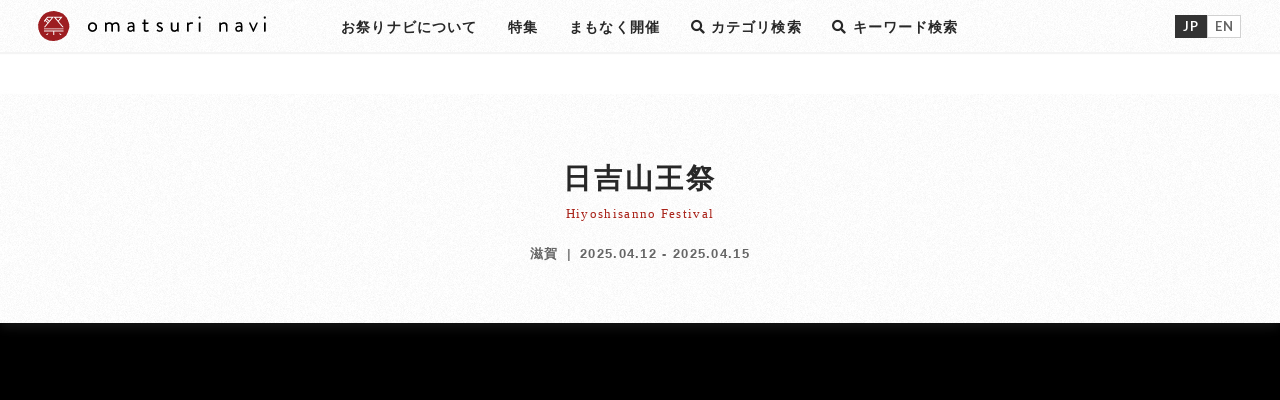

--- FILE ---
content_type: text/html; charset=UTF-8
request_url: https://o-matsuri.jp/kansai/shiga/2651.php
body_size: 13175
content:

<!DOCTYPE html>
<html dir="ltr" lang="ja">
<head>
  <meta http-equiv="content-script-type" content="text/javascript">
<meta charset="utf-8">
<title>日吉山王祭 | OMATSURI NAVI｜英語対応、日本のお祭り検索サイト「お祭りナビ」</title>

<meta property="og:title" content="日吉山王祭 | OMATSURI NAVI｜英語対応、日本のお祭り検索サイト「お祭りナビ」">
<meta property="og:description" content="湖国屈指の大祭であり湖国三大祭の1つです。日吉大社の例祭で「山王さん」の呼び名で親しまれています。見どころは神輿が練り歩く神輿渡御。<br />
14日お昼から７基の神輿は神社を出て町内を巡り、琵琶湖上へと進みます。<br />
<br />
It is the foremost grand festival in Kokoku and one of the 3 biggest Kokoku Festival. It is the annual festival at Hiyoshi Taisha and called as "Sanno-san" with affinity. The highlight is Mikoshitogyo where Mikoshi parade.<br />
7 Mikoshi depart the shrine at noon on 14th, walk around the town, and proceed to Lake Biwa.<br />
">
<meta property="og:url" content="https://o-matsuri.jp/kansai/shiga/2651.php">
<meta property="og:image" content="https://o-matsuri.jp/_wp/wp-content/uploads/2017/03/2651-1.jpg">
<meta name="keywords" content="お祭り,festival">
<meta name="description" content="湖国屈指の大祭であり湖国三大祭の1つです。日吉大社の例祭で「山王さん」の呼び名で親しまれています。見どころは神輿が練り歩く神輿渡御。<br />
14日お昼から７基の神輿は神社を出て町内を巡り、琵琶湖上へと進みます。<br />
<br />
It is the foremost grand festival in Kokoku and one of the 3 biggest Kokoku Festival. It is the annual festival at Hiyoshi Taisha and called as "Sanno-san" with affinity. The highlight is Mikoshitogyo where Mikoshi parade.<br />
7 Mikoshi depart the shrine at noon on 14th, walk around the town, and proceed to Lake Biwa.<br />
">
<meta property="og:site_name" content="OMATSURI NAVI｜英語対応、日本のお祭り検索サイト「お祭りナビ」">
<meta property="og:type" content="website">
<meta name="robots" content="index,follow">
<link rel="shortcut icon" href="/favicon.ico">
<link rel="apple-touch-icon" href="/apple-touch-icon.png">
	<meta name="format-detection" content="telephone=no">	<meta name="viewport" content="width=device-width, initial-scale=1.0, maximum-scale=1.0, user-scalable=no"><!-- <script type="text/javascript" src="//fast.fonts.net/jsapi/a8ffbd17-fc9e-499e-bc5c-63da9386a13d.js"></script> -->
<link href="https://use.fontawesome.com/releases/v5.0.6/css/all.css" rel="stylesheet">
<!-- <link href="https://fonts.googleapis.com/earlyaccess/sawarabimincho.css" rel="stylesheet" /> -->
<link href="https://fonts.googleapis.com/earlyaccess/hannari.css" rel="stylesheet" />
<link href="https://fonts.googleapis.com/css?family=Lato:400,700|Dawning+of+a+New+Day|Homemade+Apple" rel="stylesheet">
<link rel="stylesheet" href="/assets/dist/pikaday-package.css">
<script src="/assets/dist/dependencies/pikaday-responsive-modernizr.js"></script>
<link rel="stylesheet" href="/assets/css/style.css" media="screen,print">


<!-- Global site tag (gtag.js) - Google Analytics -->
<script async src="https://www.googletagmanager.com/gtag/js?id=UA-131004186-1"></script>
<script>
	window.dataLayer = window.dataLayer || [];

	function gtag() {
		dataLayer.push(arguments);
	}
	gtag('js', new Date());

	gtag('config', 'UA-131004186-1');
</script>

<script async src="https://pagead2.googlesyndication.com/pagead/js/adsbygoogle.js?client=ca-pub-4757997547574471" crossorigin="anonymous"></script>
  <meta name='robots' content='max-image-preview:large' />
<link rel='dns-prefetch' href='//www.googletagmanager.com' />
<link rel="alternate" title="oEmbed (JSON)" type="application/json+oembed" href="https://o-matsuri.jp/wp-json/oembed/1.0/embed?url=https%3A%2F%2Fo-matsuri.jp%2Fkansai%2Fshiga%2F2651.php" />
<link rel="alternate" title="oEmbed (XML)" type="text/xml+oembed" href="https://o-matsuri.jp/wp-json/oembed/1.0/embed?url=https%3A%2F%2Fo-matsuri.jp%2Fkansai%2Fshiga%2F2651.php&#038;format=xml" />
<style id='wp-img-auto-sizes-contain-inline-css' type='text/css'>
img:is([sizes=auto i],[sizes^="auto," i]){contain-intrinsic-size:3000px 1500px}
/*# sourceURL=wp-img-auto-sizes-contain-inline-css */
</style>
<style id='wp-emoji-styles-inline-css' type='text/css'>

	img.wp-smiley, img.emoji {
		display: inline !important;
		border: none !important;
		box-shadow: none !important;
		height: 1em !important;
		width: 1em !important;
		margin: 0 0.07em !important;
		vertical-align: -0.1em !important;
		background: none !important;
		padding: 0 !important;
	}
/*# sourceURL=wp-emoji-styles-inline-css */
</style>
<style id='wp-block-library-inline-css' type='text/css'>
:root{--wp-block-synced-color:#7a00df;--wp-block-synced-color--rgb:122,0,223;--wp-bound-block-color:var(--wp-block-synced-color);--wp-editor-canvas-background:#ddd;--wp-admin-theme-color:#007cba;--wp-admin-theme-color--rgb:0,124,186;--wp-admin-theme-color-darker-10:#006ba1;--wp-admin-theme-color-darker-10--rgb:0,107,160.5;--wp-admin-theme-color-darker-20:#005a87;--wp-admin-theme-color-darker-20--rgb:0,90,135;--wp-admin-border-width-focus:2px}@media (min-resolution:192dpi){:root{--wp-admin-border-width-focus:1.5px}}.wp-element-button{cursor:pointer}:root .has-very-light-gray-background-color{background-color:#eee}:root .has-very-dark-gray-background-color{background-color:#313131}:root .has-very-light-gray-color{color:#eee}:root .has-very-dark-gray-color{color:#313131}:root .has-vivid-green-cyan-to-vivid-cyan-blue-gradient-background{background:linear-gradient(135deg,#00d084,#0693e3)}:root .has-purple-crush-gradient-background{background:linear-gradient(135deg,#34e2e4,#4721fb 50%,#ab1dfe)}:root .has-hazy-dawn-gradient-background{background:linear-gradient(135deg,#faaca8,#dad0ec)}:root .has-subdued-olive-gradient-background{background:linear-gradient(135deg,#fafae1,#67a671)}:root .has-atomic-cream-gradient-background{background:linear-gradient(135deg,#fdd79a,#004a59)}:root .has-nightshade-gradient-background{background:linear-gradient(135deg,#330968,#31cdcf)}:root .has-midnight-gradient-background{background:linear-gradient(135deg,#020381,#2874fc)}:root{--wp--preset--font-size--normal:16px;--wp--preset--font-size--huge:42px}.has-regular-font-size{font-size:1em}.has-larger-font-size{font-size:2.625em}.has-normal-font-size{font-size:var(--wp--preset--font-size--normal)}.has-huge-font-size{font-size:var(--wp--preset--font-size--huge)}.has-text-align-center{text-align:center}.has-text-align-left{text-align:left}.has-text-align-right{text-align:right}.has-fit-text{white-space:nowrap!important}#end-resizable-editor-section{display:none}.aligncenter{clear:both}.items-justified-left{justify-content:flex-start}.items-justified-center{justify-content:center}.items-justified-right{justify-content:flex-end}.items-justified-space-between{justify-content:space-between}.screen-reader-text{border:0;clip-path:inset(50%);height:1px;margin:-1px;overflow:hidden;padding:0;position:absolute;width:1px;word-wrap:normal!important}.screen-reader-text:focus{background-color:#ddd;clip-path:none;color:#444;display:block;font-size:1em;height:auto;left:5px;line-height:normal;padding:15px 23px 14px;text-decoration:none;top:5px;width:auto;z-index:100000}html :where(.has-border-color){border-style:solid}html :where([style*=border-top-color]){border-top-style:solid}html :where([style*=border-right-color]){border-right-style:solid}html :where([style*=border-bottom-color]){border-bottom-style:solid}html :where([style*=border-left-color]){border-left-style:solid}html :where([style*=border-width]){border-style:solid}html :where([style*=border-top-width]){border-top-style:solid}html :where([style*=border-right-width]){border-right-style:solid}html :where([style*=border-bottom-width]){border-bottom-style:solid}html :where([style*=border-left-width]){border-left-style:solid}html :where(img[class*=wp-image-]){height:auto;max-width:100%}:where(figure){margin:0 0 1em}html :where(.is-position-sticky){--wp-admin--admin-bar--position-offset:var(--wp-admin--admin-bar--height,0px)}@media screen and (max-width:600px){html :where(.is-position-sticky){--wp-admin--admin-bar--position-offset:0px}}

/*# sourceURL=wp-block-library-inline-css */
</style><style id='global-styles-inline-css' type='text/css'>
:root{--wp--preset--aspect-ratio--square: 1;--wp--preset--aspect-ratio--4-3: 4/3;--wp--preset--aspect-ratio--3-4: 3/4;--wp--preset--aspect-ratio--3-2: 3/2;--wp--preset--aspect-ratio--2-3: 2/3;--wp--preset--aspect-ratio--16-9: 16/9;--wp--preset--aspect-ratio--9-16: 9/16;--wp--preset--color--black: #000000;--wp--preset--color--cyan-bluish-gray: #abb8c3;--wp--preset--color--white: #ffffff;--wp--preset--color--pale-pink: #f78da7;--wp--preset--color--vivid-red: #cf2e2e;--wp--preset--color--luminous-vivid-orange: #ff6900;--wp--preset--color--luminous-vivid-amber: #fcb900;--wp--preset--color--light-green-cyan: #7bdcb5;--wp--preset--color--vivid-green-cyan: #00d084;--wp--preset--color--pale-cyan-blue: #8ed1fc;--wp--preset--color--vivid-cyan-blue: #0693e3;--wp--preset--color--vivid-purple: #9b51e0;--wp--preset--gradient--vivid-cyan-blue-to-vivid-purple: linear-gradient(135deg,rgb(6,147,227) 0%,rgb(155,81,224) 100%);--wp--preset--gradient--light-green-cyan-to-vivid-green-cyan: linear-gradient(135deg,rgb(122,220,180) 0%,rgb(0,208,130) 100%);--wp--preset--gradient--luminous-vivid-amber-to-luminous-vivid-orange: linear-gradient(135deg,rgb(252,185,0) 0%,rgb(255,105,0) 100%);--wp--preset--gradient--luminous-vivid-orange-to-vivid-red: linear-gradient(135deg,rgb(255,105,0) 0%,rgb(207,46,46) 100%);--wp--preset--gradient--very-light-gray-to-cyan-bluish-gray: linear-gradient(135deg,rgb(238,238,238) 0%,rgb(169,184,195) 100%);--wp--preset--gradient--cool-to-warm-spectrum: linear-gradient(135deg,rgb(74,234,220) 0%,rgb(151,120,209) 20%,rgb(207,42,186) 40%,rgb(238,44,130) 60%,rgb(251,105,98) 80%,rgb(254,248,76) 100%);--wp--preset--gradient--blush-light-purple: linear-gradient(135deg,rgb(255,206,236) 0%,rgb(152,150,240) 100%);--wp--preset--gradient--blush-bordeaux: linear-gradient(135deg,rgb(254,205,165) 0%,rgb(254,45,45) 50%,rgb(107,0,62) 100%);--wp--preset--gradient--luminous-dusk: linear-gradient(135deg,rgb(255,203,112) 0%,rgb(199,81,192) 50%,rgb(65,88,208) 100%);--wp--preset--gradient--pale-ocean: linear-gradient(135deg,rgb(255,245,203) 0%,rgb(182,227,212) 50%,rgb(51,167,181) 100%);--wp--preset--gradient--electric-grass: linear-gradient(135deg,rgb(202,248,128) 0%,rgb(113,206,126) 100%);--wp--preset--gradient--midnight: linear-gradient(135deg,rgb(2,3,129) 0%,rgb(40,116,252) 100%);--wp--preset--font-size--small: 13px;--wp--preset--font-size--medium: 20px;--wp--preset--font-size--large: 36px;--wp--preset--font-size--x-large: 42px;--wp--preset--spacing--20: 0.44rem;--wp--preset--spacing--30: 0.67rem;--wp--preset--spacing--40: 1rem;--wp--preset--spacing--50: 1.5rem;--wp--preset--spacing--60: 2.25rem;--wp--preset--spacing--70: 3.38rem;--wp--preset--spacing--80: 5.06rem;--wp--preset--shadow--natural: 6px 6px 9px rgba(0, 0, 0, 0.2);--wp--preset--shadow--deep: 12px 12px 50px rgba(0, 0, 0, 0.4);--wp--preset--shadow--sharp: 6px 6px 0px rgba(0, 0, 0, 0.2);--wp--preset--shadow--outlined: 6px 6px 0px -3px rgb(255, 255, 255), 6px 6px rgb(0, 0, 0);--wp--preset--shadow--crisp: 6px 6px 0px rgb(0, 0, 0);}:where(.is-layout-flex){gap: 0.5em;}:where(.is-layout-grid){gap: 0.5em;}body .is-layout-flex{display: flex;}.is-layout-flex{flex-wrap: wrap;align-items: center;}.is-layout-flex > :is(*, div){margin: 0;}body .is-layout-grid{display: grid;}.is-layout-grid > :is(*, div){margin: 0;}:where(.wp-block-columns.is-layout-flex){gap: 2em;}:where(.wp-block-columns.is-layout-grid){gap: 2em;}:where(.wp-block-post-template.is-layout-flex){gap: 1.25em;}:where(.wp-block-post-template.is-layout-grid){gap: 1.25em;}.has-black-color{color: var(--wp--preset--color--black) !important;}.has-cyan-bluish-gray-color{color: var(--wp--preset--color--cyan-bluish-gray) !important;}.has-white-color{color: var(--wp--preset--color--white) !important;}.has-pale-pink-color{color: var(--wp--preset--color--pale-pink) !important;}.has-vivid-red-color{color: var(--wp--preset--color--vivid-red) !important;}.has-luminous-vivid-orange-color{color: var(--wp--preset--color--luminous-vivid-orange) !important;}.has-luminous-vivid-amber-color{color: var(--wp--preset--color--luminous-vivid-amber) !important;}.has-light-green-cyan-color{color: var(--wp--preset--color--light-green-cyan) !important;}.has-vivid-green-cyan-color{color: var(--wp--preset--color--vivid-green-cyan) !important;}.has-pale-cyan-blue-color{color: var(--wp--preset--color--pale-cyan-blue) !important;}.has-vivid-cyan-blue-color{color: var(--wp--preset--color--vivid-cyan-blue) !important;}.has-vivid-purple-color{color: var(--wp--preset--color--vivid-purple) !important;}.has-black-background-color{background-color: var(--wp--preset--color--black) !important;}.has-cyan-bluish-gray-background-color{background-color: var(--wp--preset--color--cyan-bluish-gray) !important;}.has-white-background-color{background-color: var(--wp--preset--color--white) !important;}.has-pale-pink-background-color{background-color: var(--wp--preset--color--pale-pink) !important;}.has-vivid-red-background-color{background-color: var(--wp--preset--color--vivid-red) !important;}.has-luminous-vivid-orange-background-color{background-color: var(--wp--preset--color--luminous-vivid-orange) !important;}.has-luminous-vivid-amber-background-color{background-color: var(--wp--preset--color--luminous-vivid-amber) !important;}.has-light-green-cyan-background-color{background-color: var(--wp--preset--color--light-green-cyan) !important;}.has-vivid-green-cyan-background-color{background-color: var(--wp--preset--color--vivid-green-cyan) !important;}.has-pale-cyan-blue-background-color{background-color: var(--wp--preset--color--pale-cyan-blue) !important;}.has-vivid-cyan-blue-background-color{background-color: var(--wp--preset--color--vivid-cyan-blue) !important;}.has-vivid-purple-background-color{background-color: var(--wp--preset--color--vivid-purple) !important;}.has-black-border-color{border-color: var(--wp--preset--color--black) !important;}.has-cyan-bluish-gray-border-color{border-color: var(--wp--preset--color--cyan-bluish-gray) !important;}.has-white-border-color{border-color: var(--wp--preset--color--white) !important;}.has-pale-pink-border-color{border-color: var(--wp--preset--color--pale-pink) !important;}.has-vivid-red-border-color{border-color: var(--wp--preset--color--vivid-red) !important;}.has-luminous-vivid-orange-border-color{border-color: var(--wp--preset--color--luminous-vivid-orange) !important;}.has-luminous-vivid-amber-border-color{border-color: var(--wp--preset--color--luminous-vivid-amber) !important;}.has-light-green-cyan-border-color{border-color: var(--wp--preset--color--light-green-cyan) !important;}.has-vivid-green-cyan-border-color{border-color: var(--wp--preset--color--vivid-green-cyan) !important;}.has-pale-cyan-blue-border-color{border-color: var(--wp--preset--color--pale-cyan-blue) !important;}.has-vivid-cyan-blue-border-color{border-color: var(--wp--preset--color--vivid-cyan-blue) !important;}.has-vivid-purple-border-color{border-color: var(--wp--preset--color--vivid-purple) !important;}.has-vivid-cyan-blue-to-vivid-purple-gradient-background{background: var(--wp--preset--gradient--vivid-cyan-blue-to-vivid-purple) !important;}.has-light-green-cyan-to-vivid-green-cyan-gradient-background{background: var(--wp--preset--gradient--light-green-cyan-to-vivid-green-cyan) !important;}.has-luminous-vivid-amber-to-luminous-vivid-orange-gradient-background{background: var(--wp--preset--gradient--luminous-vivid-amber-to-luminous-vivid-orange) !important;}.has-luminous-vivid-orange-to-vivid-red-gradient-background{background: var(--wp--preset--gradient--luminous-vivid-orange-to-vivid-red) !important;}.has-very-light-gray-to-cyan-bluish-gray-gradient-background{background: var(--wp--preset--gradient--very-light-gray-to-cyan-bluish-gray) !important;}.has-cool-to-warm-spectrum-gradient-background{background: var(--wp--preset--gradient--cool-to-warm-spectrum) !important;}.has-blush-light-purple-gradient-background{background: var(--wp--preset--gradient--blush-light-purple) !important;}.has-blush-bordeaux-gradient-background{background: var(--wp--preset--gradient--blush-bordeaux) !important;}.has-luminous-dusk-gradient-background{background: var(--wp--preset--gradient--luminous-dusk) !important;}.has-pale-ocean-gradient-background{background: var(--wp--preset--gradient--pale-ocean) !important;}.has-electric-grass-gradient-background{background: var(--wp--preset--gradient--electric-grass) !important;}.has-midnight-gradient-background{background: var(--wp--preset--gradient--midnight) !important;}.has-small-font-size{font-size: var(--wp--preset--font-size--small) !important;}.has-medium-font-size{font-size: var(--wp--preset--font-size--medium) !important;}.has-large-font-size{font-size: var(--wp--preset--font-size--large) !important;}.has-x-large-font-size{font-size: var(--wp--preset--font-size--x-large) !important;}
/*# sourceURL=global-styles-inline-css */
</style>

<style id='classic-theme-styles-inline-css' type='text/css'>
/*! This file is auto-generated */
.wp-block-button__link{color:#fff;background-color:#32373c;border-radius:9999px;box-shadow:none;text-decoration:none;padding:calc(.667em + 2px) calc(1.333em + 2px);font-size:1.125em}.wp-block-file__button{background:#32373c;color:#fff;text-decoration:none}
/*# sourceURL=/wp-includes/css/classic-themes.min.css */
</style>
<link rel='stylesheet' id='contact-form-7-css' href='https://o-matsuri.jp/_wp/wp-content/plugins/contact-form-7/includes/css/styles.css?ver=6.1.4' type='text/css' media='all' />
<link rel='stylesheet' id='contact-form-7-confirm-css' href='https://o-matsuri.jp/_wp/wp-content/plugins/contact-form-7-add-confirm/includes/css/styles.css?ver=5.1' type='text/css' media='all' />
<script type="text/javascript" src="https://o-matsuri.jp/_wp/wp-includes/js/jquery/jquery.min.js?ver=3.7.1" id="jquery-core-js"></script>
<script type="text/javascript" src="https://o-matsuri.jp/_wp/wp-includes/js/jquery/jquery-migrate.min.js?ver=3.4.1" id="jquery-migrate-js"></script>
<link rel="https://api.w.org/" href="https://o-matsuri.jp/wp-json/" /><link rel="alternate" title="JSON" type="application/json" href="https://o-matsuri.jp/wp-json/wp/v2/posts/2651" /><link rel="EditURI" type="application/rsd+xml" title="RSD" href="https://o-matsuri.jp/_wp/xmlrpc.php?rsd" />
<meta name="generator" content="WordPress 6.9" />
<link rel="canonical" href="https://o-matsuri.jp/kansai/shiga/2651.php" />
<link rel='shortlink' href='https://o-matsuri.jp/?p=2651' />
<meta name="generator" content="Site Kit by Google 1.170.0" /></head>
<body class="page-detail">
  <div id="wrapAll">
    <header class="l-header">
  <div class="l-header__wrap ">
    <div class="c-tb--middle">
      <div class="l-header__logo">
        <a href="/" class="logo_pc"> <img src="/assets/img/common/logo.svg" width="228" height="30" alt="" class=""></a>
        <a href="/" class="logo_sp"> <img src="/assets/img/common/logo_sp.svg" width="124" height="30" alt="" class=""></a>
      </div>
      <div class="l-header__nav">
        <ul class="l-header__nav--ul">
          <li class="l-header__nav--listitem">
            <a href="/about" class="show-jp"><span>お祭りナビについて</span></a>
            <a href="/about" class="show-en"><span>About omatsuri navi</span></a>
          </li>
          <li class="l-header__nav--listitem">
            <a href="/special" class="show-jp"><span>特集</span></a>
            <a href="/special" class="show-en"><span>Special</span></a>
          </li>
          <li class="l-header__nav--listitem">
            <a href="/soon" class="show-jp"><span>まもなく開催</span></a>
            <a href="/soon" class="show-en"><span>Coming Soon</span></a>
          </li>
					<li class="l-header__nav--listitem2"><a href="/fes_search" class="show-jp"><span><i class="fas fa-search"></i> カテゴリ検索</span></a><a href="/fes_search" class="show-en"><span><i class="fas fa-search"></i> Category</span></a></li>
					<li class="l-header__nav--listitem2"><a href="/?s=祭り" class="show-jp"><span><i class="fas fa-search"></i> キーワード検索</span></a><a href="/?s=festival" class="show-en"><span><i class="fas fa-search"></i> Keyword</span></a></li>
				</ul>
      </div>
      <div class="l-header__lang">
        <a href="#" class="lang-jp"><span>JP</span></a><a href="#" class="lang-en"><span>EN</span></a>
      </div>
    </div>
  </div>
</header>


<a href="javascript:void(0);" class="l-header__hamburgericon" id="menubtn">
  <ul>
    <li></li>
    <li></li>
    <li></li>
  </ul>
</a>

<div class="l-header__hamburgermenu" id="popupnav">
  <div class="l-header__hamburgermenu__base"></div>
  <div class="l-header__hamburgermenu__wrap">
    <div class="l-header__hamburgermenu__inbox">
      <div class="l-header__hamburgermenu__search">
      <p class="c-txt--3 tac show-jp"><span>カテゴリでお祭りを探す</span></p>
      <p class="c-txt--3 tac show-en"><span>Search festivals</span></p>
      <form action="/fes_search" method="get" autocomplete="off" class="show-jp p-serarch__wrap"><ul class="p-search "><li class="p-search__item c-icon--1"><select class="c-select--180" name="area" id=""><option value="">地域を選ぶ</option><option value="">日本全国</option><option value="hokkaido">北海道</option><option value="aomori">青森</option><option value="akita">秋田</option><option value="iwate">岩手</option><option value="miyagi">宮城</option><option value="yamagata">山形</option><option value="fukushima">福島</option><option value="gunma">群馬</option><option value="tochigi">栃木</option><option value="ibaraki">茨城</option><option value="saitama">埼玉</option><option value="tokyo">東京</option><option value="kanagawa">神奈川</option><option value="chiba">千葉</option><option value="nigata">新潟</option><option value="nagano">長野</option><option value="yamanashi">山梨</option><option value="shizuoka">静岡</option><option value="aichi">愛知</option><option value="gifu">岐阜</option><option value="ishikawa">石川</option><option value="toyama">富山</option><option value="fukui">福井</option><option value="kyoto">京都</option><option value="osaka">大阪</option><option value="nara">奈良</option><option value="wakayama">和歌山</option><option value="mie">三重</option><option value="shiga">滋賀</option><option value="hyogo">兵庫</option><option value="okayama">岡山</option><option value="hiroshima">広島</option><option value="tottori">鳥取</option><option value="shimane">島根</option><option value="yamaguchi">山口</option><option value="kagawa">香川</option><option value="tokushima">徳島</option><option value="ehime">愛媛</option><option value="kochi">高知</option><option value="miyazaki">宮崎</option><option value="fukuoka">福岡</option><option value="oita">大分</option><option value="kumamoto">熊本</option><option value="saga">佐賀</option><option value="nagasaki">長崎</option><option value="kagoshima">鹿児島</option><option value="okinawa">沖縄</option></select></li"><li class="p-search__item c-icon--2"><input id="date5" name="date"></li"><li class="p-search__item c-icon--3"><select class="c-select--180" name="category" id=""><option value="">カテゴリを選ぶ</option><option value="">全て</option><option value="hanabi（花火）">花火・火祭り</option><option value="mikoshi-dashi-toro（みこし、神輿、山車、灯籠）">神輿・山車・灯篭</option><option value="demise（出店）">出店</option><option value="odori-parade（踊り、パレード）">踊り・パレード</option><option value="dentogeino（伝統芸能）">伝統芸能</option><option value="flower（花）">花・雪・ライトアップ</option><option value="food（食べもの）">食べもの</option><option value="music（音楽）">音楽</option><option value="sea-ship （海、船）">海・川・船</option><option value="kisai （奇祭）">奇祭</option></select></li"><li><input type="submit" class="c-input--120 c-input__c11" value="SEARCH"></li></ul></form>      <form action="/fes_search" method="get" autocomplete="off" class="show-en p-serarch__wrap"><ul class="p-search "><li class="p-search__item c-icon--1"><select class="c-select--180 show-en" name="area" id=""><option value="">Select Area</option><option value="">All</option><option value="hokkaido">Hokkaido</option><option value="aomori">Aomori</option><option value="akita">Akita</option><option value="iwate">Iwate</option><option value="miyagi">Miyagi</option><option value="yamagata">Yamagata</option><option value="fukushima">Fukushima</option><option value="gunma">Gumma</option><option value="tochigi">Tochigi</option><option value="ibaraki">Ibaraki</option><option value="saitama">Saitama</option><option value="tokyo">Tokyo</option><option value="kanagawa">Kanagawa</option><option value="chiba">Chiba</option><option value="nigata">Nigata</option><option value="nagano">Nagano</option><option value="yamanashi">Yamanashi</option><option value="shizuoka">Shizuoka</option><option value="aichi">Aichi</option><option value="gifu">Gifu</option><option value="ishikawa">Ishikawa</option><option value="toyama">Toyama</option><option value="fukui">Fukui</option><option value="kyoto">Kyoto</option><option value="osaka">Osaka</option><option value="nara">Nara</option><option value="wakayama">Wakayama</option><option value="mie">Mie</option><option value="shiga">Shiga</option><option value="hyogo">Gyogo</option><option value="okayama">Okayama</option><option value="hiroshima">Hiroshima</option><option value="tottori">Tottori</option><option value="shimane">Shimane</option><option value="yamaguchi">Yamaguchi</option><option value="kagawa">Kagawa</option><option value="tokushima">Tokushima</option><option value="ehime">Ehime</option><option value="kochi">Kochi</option><option value="miyazaki">Miyazaki</option><option value="fukuoka">Fukuoka</option><option value="oita">Oita</option><option value="kumamoto">Kumamoto</option><option value="saga">Saga</option><option value="nagasaki">Nagasaki</option><option value="kagoshima">Kagoshima</option><option value="okinawa">Okinawa</option></select></li"><li class="p-search__item c-icon--2"><input id="date5en" name="date"></li"><li class="p-search__item c-icon--3"><select class="c-select--180 show-en" name="category" id=""><option value="">Select category</option><option value="">All</option><option value="hanabi（花火）">Fireworks</option><option value="mikoshi-dashi-toro（みこし、神輿、山車、灯籠）">Mikoshi/Dashi</option><option value="demise（出店）">Stall</option><option value="odori-parade（踊り、パレード）">Dance/Parade</option><option value="dentogeino（伝統芸能）">Traditional Culture</option><option value="flower（花）">Flower/Snow/illumination</option><option value="food（食べもの）">Food</option><option value="music（音楽）">Music</option><option value="sea-ship （海、船）">Ocean/River/Ship</option><option value="kisai （奇祭）">Bizarre festival</option></select></li"><li><input type="submit" class="c-input--120 c-input__c11" value="SEARCH"></li></ul></form>      </div>
      
      <ul class="l-header__hamburgermenu__list">
				<li class="l-header__hamburgermenu__item"><a href="/?s=祭り" class="show-jp"><span><i class="fas fa-search" style="font-size: 0.9rem;"></i> キーワードで検索</span></a></li>
        <li class="l-header__hamburgermenu__item"><a href="/?s=festival" class="show-en"><span>Search by keyword</span></a></li>
        <li class="l-header__hamburgermenu__item"><a href="/about" class="show-jp"><span>お祭りナビについて</span></a></li>
        <li class="l-header__hamburgermenu__item"><a href="/about" class="show-en"><span>About omatsuri navi</span></a></li>
        <li class="l-header__hamburgermenu__item"><a href="/special" class="show-jp"><span>特集</span></a></li>
        <li class="l-header__hamburgermenu__item"><a href="/special" class="show-en"><span>Special</span></a></li>
        <li class="l-header__hamburgermenu__item"><a href="/soon" class="show-jp"><span>まもなく開催</span></a></li>
        <li class="l-header__hamburgermenu__item"><a href="/soon" class="show-en"><span>Coming soon</span></a></li>
        <li class="l-header__hamburgermenu__item"><a href="/contact" class="show-jp"><span>お問い合わせ</span></a></li>
        <li class="l-header__hamburgermenu__item"><a href="/contact" class="show-en"><span>Contact</span></a></li>
      </ul>
      
      <ul class="l-header__hamburgermenu__sns">
        <li class="sns"><a href="https://www.facebook.com/OmatsuriNAVI/" target="_blank"><i class="fab fa-facebook-f"></i></a></li>
        <li class="sns"><a href="https://twitter.com/omatsuri_navi" target="_blank"><i class="fab fa-twitter"></i></a></li>
        <li class="sns"><a href="https://www.youtube.com/channel/UCEmskowzTwAhYhkswHBI_8g" target="_blank"><i class="fab fa-youtube"></i></a></li>
      </ul>
    </div>
  </div>
</div>

    <main class="l-main">
      <div class="l-main_wrap">
        <section class="l-section l-section--z l-section--shadow2 u-detail">
          <div class="l-secwrap--padding7">
            <div class="l-secwrap__inbox">
              <div class="p-ttl__page">
                <h2 class="c-txt--1 p-ttl__box--yoko--ttl"><span>日吉山王祭</span></h2>
                <p class="c-txt--1--subttl c-txt__en p-ttl__box--yoko--subttl"><span>Hiyoshisanno Festival</span></p>
                <p class="p-ttl__box--yoko--area show-jp"><span>滋賀</span><span class="">2025.04.12 - 2025.04.15</span></p>
                <p class="p-ttl__box--yoko--area show-en"><span>shiga</span><span class="">12 Apr. 2025 - 15 Apr. 2025</span></p>
              </div>
          </div>
        </section>
        <section class="l-section--noshadow c-bg--video">
          <div class="l-secwrap--padding2 u-detail__video">
              <div class="c-img__bg--16-9 u-detail__iframe">
                <iframe title="山王祭　山王総本宮 日吉大社" width="520" height="390" src="https://www.youtube.com/embed/osI6Wjc0P4g?feature=oembed" frameborder="0" allow="accelerometer; autoplay; clipboard-write; encrypted-media; gyroscope; picture-in-picture; web-share" referrerpolicy="strict-origin-when-cross-origin" allowfullscreen></iframe>              </div>

          </div>
				</section>
        <section class="l-section">
          <div class="l-secwrap--padding6 u-detail__sec">
            <div class="l-secwrap__inbox--detail">
              <div class="u-detail__txtwrap">
                <p class="u-detail__body show-jp"><span>湖国屈指の大祭であり湖国三大祭の1つです。日吉大社の例祭で「山王さん」の呼び名で親しまれています。見どころは神輿が練り歩く神輿渡御。<br />
14日お昼から７基の神輿は神社を出て町内を巡り、琵琶湖上へと進みます。<br />
<br />
</span></p>
                <p class="u-detail__body show-en"><span>It is the foremost grand festival in Kokoku and one of the 3 biggest Kokoku Festival. It is the annual festival at Hiyoshi Taisha and called as "Sanno-san" with affinity. The highlight is Mikoshitogyo where Mikoshi parade.<br />
7 Mikoshi depart the shrine at noon on 14th, walk around the town, and proceed to Lake Biwa.<br />
</span></p>
                <ul class="c-tb__border u-detail__tb show-jp">
                  <li>
                    <dl class="c-tb--top">
                      <dt class="c-tb__ttl"><span>お祭り</span></dt>
                      <dd><span><span>日吉山王祭 | Hiyoshisanno Festival</span></dd>
                    </dl>
                  </li>
                  <li>
                    <dl class="c-tb--top">
                      <dt class="c-tb__ttl"><span>日付</span></dt>
                      <dd><span>2025.04.12 - 2025.04.15</span></dd>
                    </dl>
                  </li>
                  <li>
                    <dl class="c-tb--top">
                      <dt class="c-tb__ttl"><span>開催場所</span></dt>
                      <dd>
                        <p><span>山王総本宮 日吉大社</span></p>
												<p class=""><span>滋賀県大津市坂本5-1-1</span></p>
												<p><a href="http://maps.google.co.jp/maps?q=滋賀県大津市坂本5-1-1" target="_blank" class="c-btn--3"><span>Google Map&nbsp;&nbsp;<i class="far fa-arrow-alt-circle-right"></i></span></a></p>
                      </dd>
                    </dl>
                  </li>
                  <li>
                    <dl class="c-tb--top">
                      <dt class="c-tb__ttl"><span>アクセス</span></dt>
                      <dd><span>京阪電鉄/石山坂本線「坂本」徒歩 10 分 </span></dd>
                    </dl>
                  </li>
                  <li>
                    <dl class="c-tb--top">
                      <dt class="c-tb__ttl"><span>電話番号</span></dt>
                      <dd><a href="telto:0775780009" class="c-txt__link"><span>077-578-0009</span></a></dd>
                    </dl>
                  </li>

                  <li>
                    <dl class="c-tb--top">
                      <dt class="c-tb__ttl"><span>カテゴリ</span></dt>
                      <dd><a class="c-tag8" href="/fes_search?area=&date=&category=mikoshi-dashi-toro（みこし、神輿、山車、灯籠）"><span>神輿・山車・灯篭</span></a><a class="c-tag8" href="/fes_search?area=&date=&category=odori-parade（踊り、パレード）"><span>踊り・パレード</span></a><a class="c-tag8" href="/fes_search?area=&date=&category=dentogeino（伝統芸能）"><span>伝統芸能</span></a></dd>
                    </dl>
                  </li>
                </ul>
                <ul class="c-tb__border u-detail__tb show-en">
                  <li>
                    <dl class="c-tb--top">
                      <dt class="c-tb__ttl"><span>Festival</span></dt>
                      <dd><span>日吉山王祭 | Hiyoshisanno Festival</span></dd>
                    </dl>
                  </li>
                  <li>
                    <dl class="c-tb--top">
                      <dt class="c-tb__ttl"><span>Date</span></dt>
                      <dd><span>12 Apr. 2025 - 15 Apr. 2025</span></dd>
                    </dl>
                  </li>
                  <li>
                    <dl class="c-tb--top">
                      <dt class="c-tb__ttl"><span>Venue</span></dt>
                      <dd>
                        <p><span>Sanno Head Shrine Hiyoshi Taisha</span></p>
                        <p class=""><span>[<a href="http://maps.google.co.jp/maps?q=滋賀県大津市坂本5-1-1" target="_blank" class="c-txt__link"><span>map</span></a>]</span></p>
                      </dd>
                    </dl>
                  </li>
                  <li>
                    <dl class="c-tb--top">
                      <dt class="c-tb__ttl"><span>Access</span></dt>
                      <dd><span>10-minute walk from the Keihan Ishiyama Sakamoto Line "Sakamoto"</span></dd>
                    </dl>
                  </li>
                  <li>
                    <dl class="c-tb--top">
                      <dt class="c-tb__ttl"><span>Tel</span></dt>
                      <dd><span>+81 77-578-0009</span></dd>
                    </dl>
                  </li>

                  <li>
                    <dl class="c-tb--top">
                      <dt class="c-tb__ttl"><span>Category</span></dt>
                      <dd><a class="c-tag8" href="/fes_search?area=&date=&category=mikoshi-dashi-toro（みこし、神輿、山車、灯籠）"><span>Mikoshi/Dashi</span></a><a class="c-tag8" href="/fes_search?area=&date=&category=odori-parade（踊り、パレード）"><span>Dance/Parade</span></a><a class="c-tag8" href="/fes_search?area=&date=&category=dentogeino（伝統芸能）"><span>Traditional Culture</span></a></dd>
                    </dl>
                  </li>
                </ul>
                                  <a href="http://hiyoshitaisha.jp/event/sannou/" target="_blank" class="c-txt--c11 u-detail__relate show-jp"><span>関連サイトを見る&nbsp;&nbsp;<i class="fas fa-external-link-alt"></i></span></a>
                  <a href="http://hiyoshitaisha.jp/event/sannou/" target="_blank" class="c-txt--c11 u-detail__relate show-en"><span>View related Web site&nbsp;&nbsp;<i class="fas fa-external-link-alt"></i></span></a>
                                <p class="c-txt--s c-txt--c03 u-detail__attention show-jp"><span>※本サイトは最新情報をご提供するよう心がけておりますが、独自で集積したものでイベント内容、情報などが変更されている可能性があります。 必ず事前に公式な情報をご確認の上、ご参加ください。<br>※イベント内容でのご不明点は直接イベント主催様にお問い合わせください。なお、情報の誤り等を発見した場合は、<a href="#" class="c-txt__link c-txt--s">お問い合わせ</a>よりご連絡ください。</span></p>
                <p class="c-txt--s c-txt--c03 u-detail__attention show-en"><span>* Although we try to provide the latest information on this website, we do not guarantee the event content and information depending on the situation. Please always check the official information in advance to participate in the events.<br>* If there are any uncertain points about the event content, please directly contact the event host. Should you find any incorrect information, please contact us from <a href="#" class="c-txt__link c-txt--s">Contact Us form.</a></span></p>
              </div>

            </div>
                      </div>
        </section>
        <section class="l-section c-bg--2">
          <div class="l-secwrap--padding6">
            <div class="l-secwrap__inbox">
              <div class="p-ttl__box--2 u-detail__relatedttl">
                <h2 class="c-txt--2 c-txt--c11 show-jp"><span>近くで開催のお祭り</span></h2>
                <h2 class="c-txt--2 c-txt--c11 show-en"><span>Festival to be held soon</span></h2>
              </div>
              <ul class="p-article__index--4 u-detail__relatedul">
                              </ul>
            </div>
          </div>
        </section>
            </div>
      <div class="subfooter">
  <div class="l-footer__wrap ">
    <div class="">
      <h1 class="c-txt--2 sa_d show-jp"><span><i class="fas fa-search"></i> お祭りを探す</span></h1>
      <h1 class="c-txt--2 sa_d show-en"><span><i class="fas fa-search"></i> Search festivals</span></h1>
      <div class="p-search__wrap">
        <form action="/fes_search" method="get" autocomplete="off" class="show-jp "><ul class="p-search sa_d"><li class="p-search__item c-icon--1"><select class="c-select--180" name="area" id=""><option value="">地域を選ぶ</option><option value="">日本全国</option><option value="hokkaido">北海道</option><option value="aomori">青森</option><option value="akita">秋田</option><option value="iwate">岩手</option><option value="miyagi">宮城</option><option value="yamagata">山形</option><option value="fukushima">福島</option><option value="gunma">群馬</option><option value="tochigi">栃木</option><option value="ibaraki">茨城</option><option value="saitama">埼玉</option><option value="tokyo">東京</option><option value="kanagawa">神奈川</option><option value="chiba">千葉</option><option value="nigata">新潟</option><option value="nagano">長野</option><option value="yamanashi">山梨</option><option value="shizuoka">静岡</option><option value="aichi">愛知</option><option value="gifu">岐阜</option><option value="ishikawa">石川</option><option value="toyama">富山</option><option value="fukui">福井</option><option value="kyoto">京都</option><option value="osaka">大阪</option><option value="nara">奈良</option><option value="wakayama">和歌山</option><option value="mie">三重</option><option value="shiga">滋賀</option><option value="hyogo">兵庫</option><option value="okayama">岡山</option><option value="hiroshima">広島</option><option value="tottori">鳥取</option><option value="shimane">島根</option><option value="yamaguchi">山口</option><option value="kagawa">香川</option><option value="tokushima">徳島</option><option value="ehime">愛媛</option><option value="kochi">高知</option><option value="miyazaki">宮崎</option><option value="fukuoka">福岡</option><option value="oita">大分</option><option value="kumamoto">熊本</option><option value="saga">佐賀</option><option value="nagasaki">長崎</option><option value="kagoshima">鹿児島</option><option value="okinawa">沖縄</option></select></li"><li class="p-search__item c-icon--2"><input id="date4" name="date"></li"><li class="p-search__item c-icon--3"><select class="c-select--180" name="category" id=""><option value="">カテゴリを選ぶ</option><option value="">全て</option><option value="hanabi（花火）">花火・火祭り</option><option value="mikoshi-dashi-toro（みこし、神輿、山車、灯籠）">神輿・山車・灯篭</option><option value="demise（出店）">出店</option><option value="odori-parade（踊り、パレード）">踊り・パレード</option><option value="dentogeino（伝統芸能）">伝統芸能</option><option value="flower（花）">花・雪・ライトアップ</option><option value="food（食べもの）">食べもの</option><option value="music（音楽）">音楽</option><option value="sea-ship （海、船）">海・川・船</option><option value="kisai （奇祭）">奇祭</option></select></li"><li><input type="submit" class="c-input--120 c-input__c11" value="SEARCH"></li></ul></form>        <form action="/fes_search" method="get" autocomplete="off" class="show-en "><ul class="p-search sa_d"><li class="p-search__item c-icon--1"><select class="c-select--180 show-en" name="area" id=""><option value="">Select Area</option><option value="">All</option><option value="hokkaido">Hokkaido</option><option value="aomori">Aomori</option><option value="akita">Akita</option><option value="iwate">Iwate</option><option value="miyagi">Miyagi</option><option value="yamagata">Yamagata</option><option value="fukushima">Fukushima</option><option value="gunma">Gumma</option><option value="tochigi">Tochigi</option><option value="ibaraki">Ibaraki</option><option value="saitama">Saitama</option><option value="tokyo">Tokyo</option><option value="kanagawa">Kanagawa</option><option value="chiba">Chiba</option><option value="nigata">Nigata</option><option value="nagano">Nagano</option><option value="yamanashi">Yamanashi</option><option value="shizuoka">Shizuoka</option><option value="aichi">Aichi</option><option value="gifu">Gifu</option><option value="ishikawa">Ishikawa</option><option value="toyama">Toyama</option><option value="fukui">Fukui</option><option value="kyoto">Kyoto</option><option value="osaka">Osaka</option><option value="nara">Nara</option><option value="wakayama">Wakayama</option><option value="mie">Mie</option><option value="shiga">Shiga</option><option value="hyogo">Gyogo</option><option value="okayama">Okayama</option><option value="hiroshima">Hiroshima</option><option value="tottori">Tottori</option><option value="shimane">Shimane</option><option value="yamaguchi">Yamaguchi</option><option value="kagawa">Kagawa</option><option value="tokushima">Tokushima</option><option value="ehime">Ehime</option><option value="kochi">Kochi</option><option value="miyazaki">Miyazaki</option><option value="fukuoka">Fukuoka</option><option value="oita">Oita</option><option value="kumamoto">Kumamoto</option><option value="saga">Saga</option><option value="nagasaki">Nagasaki</option><option value="kagoshima">Kagoshima</option><option value="okinawa">Okinawa</option></select></li"><li class="p-search__item c-icon--2"><input id="date4en" name="date"></li"><li class="p-search__item c-icon--3"><select class="c-select--180 show-en" name="category" id=""><option value="">Select category</option><option value="">All</option><option value="hanabi（花火）">Fireworks</option><option value="mikoshi-dashi-toro（みこし、神輿、山車、灯籠）">Mikoshi/Dashi</option><option value="demise（出店）">Stall</option><option value="odori-parade（踊り、パレード）">Dance/Parade</option><option value="dentogeino（伝統芸能）">Traditional Culture</option><option value="flower（花）">Flower/Snow/illumination</option><option value="food（食べもの）">Food</option><option value="music（音楽）">Music</option><option value="sea-ship （海、船）">Ocean/River/Ship</option><option value="kisai （奇祭）">Bizarre festival</option></select></li"><li><input type="submit" class="c-input--120 c-input__c11" value="SEARCH"></li></ul></form>      </div>
    </div>
  </div>
</div>    </main>
    <div class="p-totop"></div>
    <footer class="l-footer">
	<div class="l-footer__wrap3">
		<div class="l-footer__wrap3__inner">
			<ul class="l-footer__bnr">
				<li><a href="http://www.visit-hokkaido.jp/" target="_blank"><img src="/assets/img/pict/bnr_01.png" alt=""></a></li>
				<li><a href="http://www.akitafan.com/" target="_blank"><img src="/assets/img/pict/bnr_02.png" alt=""></a></li>
				<li><a href="https://www.aptinet.jp/" target="_blank"><img src="/assets/img/pict/bnr_03.png" alt=""></a></li>
				<li><a href="http://www.tif.ne.jp/" target="_blank"><img src="/assets/img/pict/bnr_04.png" alt=""></a></li>
				<li><a href="http://www.pref.miyagi.jp/" target="_blank"><img src="/assets/img/pict/bnr_05.png" alt=""></a></li>
				<li><a href="http://enjoyniigata.com/en/" target="_blank"><img src="/assets/img/pict/bnr_06.png" alt=""></a></li>
			</ul>
		</div>
	</div>
	<div class="l-footer__wrap4">
		<div class="l-footer__wrap4__inner">
			<div>
				<ul class="l-footer__navsp show-jp">
					<li><a href="/about" class=""><span>お祭りナビについて</span></a></li>
					<li><a href="/special" class=""><span>特集</span></a></li>
					<li><a href="/soon" class=""><span>まもなく開催</span></a></li>
					<li><a href="/contact" class=""><span>掲載希望の方へ</span></a></li>
					<li><a href="/contact" class=""><span>お問い合わせ</span></a></li>
					<li><a href="/privacypolicy" class=""><span>個人情報保護方針</span></a></li>
					<li><a href="/terms" class=""><span>利用規約</span></a></li>
				</ul>
				<ul class="l-footer__navsp show-en">

					<li><a href="/about" class=""><span>About omatsuri navi</span></a></li>
					<li><a href="/special" class=""><span>Special</span></a></li>
					<li><a href="/soon" class=""><span>Coming Soon</span></a></li>
					<li><a href="/contact" class=""><span>To offer the advertisement</span></a></li>
					<li><a href="/contact" class=""><span>Contact</span></a></li>
					<li><a href="/privacypolicy" class=""><span>Privacy policy</span></a></li>
					<li><a href="/terms" class=""><span>Terms of Service</span></a></li>
				</ul>
			</div>
		</div>
	</div>
	<div class="l-footer__wrap2">
		<div class="l-footer__wrap2__inner">
			<div>

				<div class="l-footer__logo">
					<!-- <p class="c-txt--2 c-txt--w tac"><span>OMATSURI NAVI</span></p> -->
					<img src="/assets/img/common/logo_w.svg" alt="" class="c-img__logo" width="270" height="38">
				</div>

				<div class="show-jp">
					<ul class="l-footer__nav">
						<li><a href="/about" class="c-txt--s"><span>お祭りナビについて</span></a></li>
						<li><a href="/special" class="c-txt--s"><span>特集</span></a></li>
						<li><a href="/soon" class="c-txt--s"><span>まもなく開催</span></a></li>
						<li><a href="/contact" class="c-txt--s"><span>掲載希望の方へ</span></a></li>
						<li><a href="/contact" class="c-txt--s"><span>お問い合わせ</span></a></li>
						<li><a href="/privacypolicy" class="c-txt--s"><span>個人情報保護方針</span></a></li>
						<li><a href="/terms" class="c-txt--s"><span>利用規約</span></a></li>
					</ul>
				</div>

				<div class="show-en">
					<ul class="l-footer__nav">
						<li><a href="/about" class="c-txt--s"><span>About omatsuri navi</span></a></li>
						<li><a href="/special" class="c-txt--s"><span>Special</span></a></li>
						<li><a href="/soon" class="c-txt--s"><span>Coming soon</span></a></li>
						<li><a href="/contact" class="c-txt--s"><span>To offer the advertisement</span></a></li>
						<li><a href="/contact" class="c-txt--s"><span>Contact</span></a></li>
						<li><a href="/privacypolicy" class="c-txt--s"><span>Privacy policy</span></a></li>
						<li><a href="/terms" class="c-txt--s"><span>Terms of Service</span></a></li>
					</ul>
				</div>
				<ul class="l-footer__sns">
					<li class="sns"><a href="https://www.facebook.com/OmatsuriNAVI/" target="_blank"><i class="fab fa-facebook-f"></i></a></li>
					<li class="sns"><a href="https://twitter.com/omatsuri_navi" target="_blank"><i class="fab fa-twitter"></i></a></li>
					<li class="sns"><a href="https://www.youtube.com/channel/UCEmskowzTwAhYhkswHBI_8g" target="_blank"><i class="fab fa-youtube"></i></a></li>
				</ul>
				<p class="l-footer__copy tac"><span>© 2018 omatsuri navi.</span></p>
			</div>
		</div>
	</div>
	</div>
</footer>  </div>
  	<script src="//ajax.googleapis.com/ajax/libs/jquery/1.7.2/jquery.min.js"></script>
	<script>!window.jQuery && document.write('<script src="/assets/js/jquery-1.7.2.min" charset="utf-8"><\/script>')</script>
	<script src="/assets/js/utility.js"></script>
  <script src="/assets/js/common.js"></script>
  <script src="/assets/dist/dependencies/jquery.min.js"></script>
  <script src="/assets/js/jquery.easing.1.3.js"></script>
  <script src="/assets/dist/dependencies/moment.min.js"></script>
  <script src="/assets/dist/dependencies/pikaday.min.js"></script>
	<script src="/assets/dist/pikaday-responsive.js"></script>
  <script>
    
    function dateinit(){
      var qur = GetQueryString();
      if(qur['date'] == 'undefined'){
        console.log('yes')
      }
      if(storage.getItem("language") == "show-jp"){
        if(qur['date'] == 'undefined' || qur['date'] == null || qur['date'] == ""){
          ph = "日付を選ぶ";
        } else {
          ph = qur['date'];
          
        }
        
        cl = "c-input--180";
      } else if(storage.getItem("language") == "show-en"){
        if(qur['date'] == 'undefined' || qur['date'] == null || qur['date'] == ""){
          ph = "Select date";
        } else {
          ph = qur['date'];
        }
        cl = "c-input--180 show-en";
      }
      if( BODY.hasClass('top')){
        var $date1 = $("#date2");
        var instance1 = pikadayResponsive($date1, {
            placeholder: ph,
            classes: cl
        });
        var $date2en = $("#date2en");
        var instance2en = pikadayResponsive($date2en, {
            placeholder: ph,
            classes: cl
        });
      }
      if( BODY.hasClass('search')){
        var $date2 = $("#date3");
        var instance2 = pikadayResponsive($date2, {
            placeholder: ph,
            classes: cl
        });
        var $date3en = $("#date3en");
        var instance3en = pikadayResponsive($date3en, {
            placeholder: ph,
            classes: cl
        });
        
      }
      var $date3 = $("#date4");
      var instance3 = pikadayResponsive($date3, {
          placeholder: ph,
          classes: cl
      });

      var $date4en = $("#date4en");
      var instance4en = pikadayResponsive($date4en, {
          placeholder: ph,
          classes: cl
      });
      var $date4 = $("#date5");
      var instance4 = pikadayResponsive($date4, {
          placeholder: ph,
          classes: cl
      });
      var $date5en = $("#date5en");
      var instance5en = pikadayResponsive($date5en, {
          placeholder: ph,
          classes: cl
      });
    
    }

    function GetQueryString()
    {
      var result = {};
      if( 1 < window.location.search.length )
      {
          // 最初の1文字 (?記号) を除いた文字列を取得する
          var query = window.location.search.substring( 1 );

          // クエリの区切り記号 (&) で文字列を配列に分割する
          var parameters = query.split( '&' );

          for( var i = 0; i < parameters.length; i++ )
          {
              // パラメータ名とパラメータ値に分割する
              var element = parameters[ i ].split( '=' );

              var paramName = decodeURIComponent( element[ 0 ] );
              var paramValue = decodeURIComponent( element[ 1 ] );

              // パラメータ名をキーとして連想配列に追加する
              result[ paramName ] = paramValue;
          }
      }
      return result;
    }
  </script>
   <script type="speculationrules">
{"prefetch":[{"source":"document","where":{"and":[{"href_matches":"/*"},{"not":{"href_matches":["/_wp/wp-*.php","/_wp/wp-admin/*","/_wp/wp-content/uploads/*","/_wp/wp-content/*","/_wp/wp-content/plugins/*","/_wp/wp-content/themes/omatsuri2018/*","/*\\?(.+)"]}},{"not":{"selector_matches":"a[rel~=\"nofollow\"]"}},{"not":{"selector_matches":".no-prefetch, .no-prefetch a"}}]},"eagerness":"conservative"}]}
</script>
<script type="text/javascript" src="https://o-matsuri.jp/_wp/wp-includes/js/dist/hooks.min.js?ver=dd5603f07f9220ed27f1" id="wp-hooks-js"></script>
<script type="text/javascript" src="https://o-matsuri.jp/_wp/wp-includes/js/dist/i18n.min.js?ver=c26c3dc7bed366793375" id="wp-i18n-js"></script>
<script type="text/javascript" id="wp-i18n-js-after">
/* <![CDATA[ */
wp.i18n.setLocaleData( { 'text direction\u0004ltr': [ 'ltr' ] } );
//# sourceURL=wp-i18n-js-after
/* ]]> */
</script>
<script type="text/javascript" src="https://o-matsuri.jp/_wp/wp-content/plugins/contact-form-7/includes/swv/js/index.js?ver=6.1.4" id="swv-js"></script>
<script type="text/javascript" id="contact-form-7-js-translations">
/* <![CDATA[ */
( function( domain, translations ) {
	var localeData = translations.locale_data[ domain ] || translations.locale_data.messages;
	localeData[""].domain = domain;
	wp.i18n.setLocaleData( localeData, domain );
} )( "contact-form-7", {"translation-revision-date":"2025-11-30 08:12:23+0000","generator":"GlotPress\/4.0.3","domain":"messages","locale_data":{"messages":{"":{"domain":"messages","plural-forms":"nplurals=1; plural=0;","lang":"ja_JP"},"This contact form is placed in the wrong place.":["\u3053\u306e\u30b3\u30f3\u30bf\u30af\u30c8\u30d5\u30a9\u30fc\u30e0\u306f\u9593\u9055\u3063\u305f\u4f4d\u7f6e\u306b\u7f6e\u304b\u308c\u3066\u3044\u307e\u3059\u3002"],"Error:":["\u30a8\u30e9\u30fc:"]}},"comment":{"reference":"includes\/js\/index.js"}} );
//# sourceURL=contact-form-7-js-translations
/* ]]> */
</script>
<script type="text/javascript" id="contact-form-7-js-before">
/* <![CDATA[ */
var wpcf7 = {
    "api": {
        "root": "https:\/\/o-matsuri.jp\/wp-json\/",
        "namespace": "contact-form-7\/v1"
    }
};
//# sourceURL=contact-form-7-js-before
/* ]]> */
</script>
<script type="text/javascript" src="https://o-matsuri.jp/_wp/wp-content/plugins/contact-form-7/includes/js/index.js?ver=6.1.4" id="contact-form-7-js"></script>
<script type="text/javascript" src="https://o-matsuri.jp/_wp/wp-includes/js/jquery/jquery.form.min.js?ver=4.3.0" id="jquery-form-js"></script>
<script type="text/javascript" src="https://o-matsuri.jp/_wp/wp-content/plugins/contact-form-7-add-confirm/includes/js/scripts.js?ver=5.1" id="contact-form-7-confirm-js"></script>
<script id="wp-emoji-settings" type="application/json">
{"baseUrl":"https://s.w.org/images/core/emoji/17.0.2/72x72/","ext":".png","svgUrl":"https://s.w.org/images/core/emoji/17.0.2/svg/","svgExt":".svg","source":{"concatemoji":"https://o-matsuri.jp/_wp/wp-includes/js/wp-emoji-release.min.js?ver=6.9"}}
</script>
<script type="module">
/* <![CDATA[ */
/*! This file is auto-generated */
const a=JSON.parse(document.getElementById("wp-emoji-settings").textContent),o=(window._wpemojiSettings=a,"wpEmojiSettingsSupports"),s=["flag","emoji"];function i(e){try{var t={supportTests:e,timestamp:(new Date).valueOf()};sessionStorage.setItem(o,JSON.stringify(t))}catch(e){}}function c(e,t,n){e.clearRect(0,0,e.canvas.width,e.canvas.height),e.fillText(t,0,0);t=new Uint32Array(e.getImageData(0,0,e.canvas.width,e.canvas.height).data);e.clearRect(0,0,e.canvas.width,e.canvas.height),e.fillText(n,0,0);const a=new Uint32Array(e.getImageData(0,0,e.canvas.width,e.canvas.height).data);return t.every((e,t)=>e===a[t])}function p(e,t){e.clearRect(0,0,e.canvas.width,e.canvas.height),e.fillText(t,0,0);var n=e.getImageData(16,16,1,1);for(let e=0;e<n.data.length;e++)if(0!==n.data[e])return!1;return!0}function u(e,t,n,a){switch(t){case"flag":return n(e,"\ud83c\udff3\ufe0f\u200d\u26a7\ufe0f","\ud83c\udff3\ufe0f\u200b\u26a7\ufe0f")?!1:!n(e,"\ud83c\udde8\ud83c\uddf6","\ud83c\udde8\u200b\ud83c\uddf6")&&!n(e,"\ud83c\udff4\udb40\udc67\udb40\udc62\udb40\udc65\udb40\udc6e\udb40\udc67\udb40\udc7f","\ud83c\udff4\u200b\udb40\udc67\u200b\udb40\udc62\u200b\udb40\udc65\u200b\udb40\udc6e\u200b\udb40\udc67\u200b\udb40\udc7f");case"emoji":return!a(e,"\ud83e\u1fac8")}return!1}function f(e,t,n,a){let r;const o=(r="undefined"!=typeof WorkerGlobalScope&&self instanceof WorkerGlobalScope?new OffscreenCanvas(300,150):document.createElement("canvas")).getContext("2d",{willReadFrequently:!0}),s=(o.textBaseline="top",o.font="600 32px Arial",{});return e.forEach(e=>{s[e]=t(o,e,n,a)}),s}function r(e){var t=document.createElement("script");t.src=e,t.defer=!0,document.head.appendChild(t)}a.supports={everything:!0,everythingExceptFlag:!0},new Promise(t=>{let n=function(){try{var e=JSON.parse(sessionStorage.getItem(o));if("object"==typeof e&&"number"==typeof e.timestamp&&(new Date).valueOf()<e.timestamp+604800&&"object"==typeof e.supportTests)return e.supportTests}catch(e){}return null}();if(!n){if("undefined"!=typeof Worker&&"undefined"!=typeof OffscreenCanvas&&"undefined"!=typeof URL&&URL.createObjectURL&&"undefined"!=typeof Blob)try{var e="postMessage("+f.toString()+"("+[JSON.stringify(s),u.toString(),c.toString(),p.toString()].join(",")+"));",a=new Blob([e],{type:"text/javascript"});const r=new Worker(URL.createObjectURL(a),{name:"wpTestEmojiSupports"});return void(r.onmessage=e=>{i(n=e.data),r.terminate(),t(n)})}catch(e){}i(n=f(s,u,c,p))}t(n)}).then(e=>{for(const n in e)a.supports[n]=e[n],a.supports.everything=a.supports.everything&&a.supports[n],"flag"!==n&&(a.supports.everythingExceptFlag=a.supports.everythingExceptFlag&&a.supports[n]);var t;a.supports.everythingExceptFlag=a.supports.everythingExceptFlag&&!a.supports.flag,a.supports.everything||((t=a.source||{}).concatemoji?r(t.concatemoji):t.wpemoji&&t.twemoji&&(r(t.twemoji),r(t.wpemoji)))});
//# sourceURL=https://o-matsuri.jp/_wp/wp-includes/js/wp-emoji-loader.min.js
/* ]]> */
</script>
</body>
</html>


--- FILE ---
content_type: text/html; charset=utf-8
request_url: https://www.google.com/recaptcha/api2/aframe
body_size: 268
content:
<!DOCTYPE HTML><html><head><meta http-equiv="content-type" content="text/html; charset=UTF-8"></head><body><script nonce="Zi6i9SKUdLcVVD6fB18DNA">/** Anti-fraud and anti-abuse applications only. See google.com/recaptcha */ try{var clients={'sodar':'https://pagead2.googlesyndication.com/pagead/sodar?'};window.addEventListener("message",function(a){try{if(a.source===window.parent){var b=JSON.parse(a.data);var c=clients[b['id']];if(c){var d=document.createElement('img');d.src=c+b['params']+'&rc='+(localStorage.getItem("rc::a")?sessionStorage.getItem("rc::b"):"");window.document.body.appendChild(d);sessionStorage.setItem("rc::e",parseInt(sessionStorage.getItem("rc::e")||0)+1);localStorage.setItem("rc::h",'1769222359106');}}}catch(b){}});window.parent.postMessage("_grecaptcha_ready", "*");}catch(b){}</script></body></html>

--- FILE ---
content_type: text/css
request_url: https://o-matsuri.jp/assets/css/style.css
body_size: 16116
content:
@charset "UTF-8";html,body,div,span,object,iframe,h1,h2,h3,h4,h5,h6,p,blockquote,pre,abbr,address,cite,code,del,dfn,em,img,ins,kbd,q,samp,small,strong,sub,sup,var,b,i,dl,dt,dd,ol,ul,li,fieldset,form,label,legend,table,caption,tbody,tfoot,thead,tr,th,td,article,aside,dialog,figure,footer,header,hgroup,menu,nav,section,time,mark,audio,video{margin:0;padding:0;border:0;outline:0;font-size:100%;vertical-align:baseline;background-color:transparent}body{line-height:1}article,aside,dialog,figure,footer,header,hgroup,nav,section{display:block}ul{list-style:none}blockquote,q{quotes:none}blockquote:before,blockquote:after,q:before,q:after{content:'';content:none}a{margin:0;padding:0;border:0;font-size:100%;vertical-align:baseline;background:transparent}.w10{width:10%}.w20{width:20%}.w30{width:30%}.w40{width:40%}.w50{width:50%}.w60{width:60%}.w70{width:70%}.w80{width:80%}.w90{width:90%}.w100{width:100%}.mb0{margin-bottom:0!important}.mb5{margin-bottom:5px}.mb10{margin-bottom:10px}.mb11{margin-bottom:11px}.mb14{margin-bottom:14px}.mb15{margin-bottom:15px}.mb20{margin-bottom:20px}.mb25{margin-bottom:25px}.mb30{margin-bottom:30px}.mb35{margin-bottom:35px}.mb40{margin-bottom:40px}.mb45{margin-bottom:45px}.mb50{margin-bottom:50px}.mb55{margin-bottom:55px}.mb60{margin-bottom:60px}.mb65{margin-bottom:65px}.mb70{margin-bottom:70px}.mb75{margin-bottom:75px}.mb80{margin-bottom:80px}.mb85{margin-bottom:85px}.mb90{margin-bottom:90px}.mb95{margin-bottom:95px}.mb100{margin-bottom:100px}.mr5{margin-right:5px}.mr9{margin-right:9px}.mr10{margin-right:10px}.mr15{margin-right:15px}.mr20{margin-right:20px}.mr25{margin-right:25px}.mr30{margin-right:30px}.mr35{margin-right:35px}.mr40{margin-right:40px}.mr45{margin-right:45px}.mr50{margin-right:50px}.ml5{margin-left:5px}.ml10{margin-left:10px}.ml15{margin-left:15px}.ml20{margin-left:20px}.ml25{margin-left:25px}.ml30{margin-left:30px}.ml35{margin-left:35px}.ml40{margin-left:40px}.ml45{margin-left:45px}.ml50{margin-left:50px}.pt5{padding-top:5px}.pt10{padding-top:10px}.pt15{padding-top:15px}.pt20{padding-top:20px}.pt25{padding-top:25px}.pt30{padding-top:30px}.pt35{padding-top:35px}.op a img,.op2{transition:opacity .5s;-moz-transition:opacity .5s;-webkit-transition:opacity .5s;-o-transition:opacity .5s}.op a img:hover,.op2:hover{opacity:.7;-moz-opacity:.7;filter:alpha(opacity=70);-ms-filter:"alpha(opacity=70)";-webkit-backface-visibility:hidden;backface-visibility:hidden}.tar{text-align:right}.tac{text-align:center}.flL{float:left}.flR{float:right}.clearfix:after{height:0;visibility:hidden;content:".";display:block;clear:both;font-size:0;line-height:0;overflow:hidden}.clearfix{_height:1px;min-height:1px}.show_pc{display:block}@media only screen and (max-width:979px){.show_pc{display:none}}@media only screen and (max-width:479px){.show_pc{display:none}}.show_pctb{display:block}@media only screen and (max-width:979px){.show_pctb{display:block}}@media only screen and (max-width:479px){.show_pctb{display:none}}.show_tbsp{display:none}@media only screen and (max-width:979px){.show_tbsp{display:block}}@media only screen and (max-width:479px){.show_tbsp{display:block}}.show_tb{display:none}@media only screen and (max-width:979px){.show_tb{display:block}}@media only screen and (max-width:479px){.show_tb{display:none}}.show_sp{display:none}@media only screen and (max-width:979px){.show_sp{display:none}}@media only screen and (max-width:479px){.show_sp{display:block}}.img.bg{width:100%;background:#eee no-repeat center;background-size:cover;position:relative;z-index:0}.img.bg.asp235-1:before{padding-top:42.5%}.img.bg.asp2-1:before{padding-top:50%}.img.bg.asp3-2:before{padding-top:66.666%}.img.bg:before{content:"";width:100%;display:block}.img.bg.cover:after{opacity:.3;-ms-filter:"progid:DXImageTransform.Microsoft.Alpha(Opacity=30)"}.img.bg:after{content:"";display:block;position:absolute;width:100%;height:100%;background-color:#000;opacity:0;-ms-filter:"progid:DXImageTransform.Microsoft.Alpha(Opacity=0)";top:0;left:0;z-index:10}.img img{width:100%;display:block}#grid{position:absolute;width:100%;height:100%}#grid li{width:calc((100% - calc(1rem*2) * 11) / 12);height:100%;background-color:blue;opacity:.3;-ms-filter:"progid:DXImageTransform.Microsoft.Alpha(Opacity=30)"}#grid li+li{margin-left:calc(1rem*2)}.a4tate{position:relative;width:210mm;height:296mm;background-color:#fff;box-sizing:border-box;page-break-after:always;padding:21mm}@media screen{.a4tate{margin:2rem auto}}.fa{display:inline-block}.guide{position:fixed;display:none;z-index:1000000000;top:0;left:0;width:100%;height:100%}.guide div,.guide ul,.guide li{height:100%}.guide ul{width:100%;display:-ms-flexbox;display:flex;-ms-flex-wrap:wrap;flex-wrap:wrap;-ms-flex-pack:center;justify-content:center;-ms-flex-align:start;align-items:flex-start;display:-webkit-flex;-webkit-flex-wrap:wrap;-webkit-justify-content:center;-webkit-align-items:flex-start}.guide ul>*{margin-right:2rem;width:calc((100% - 1px - 2rem * (12 - 1)) / 12);margin-top:0}.guide ul>*:nth-child(1){margin-top:0}.guide ul>*:nth-child(2){margin-top:0}.guide ul>*:nth-child(3){margin-top:0}.guide ul>*:nth-child(4){margin-top:0}.guide ul>*:nth-child(5){margin-top:0}.guide ul>*:nth-child(6){margin-top:0}.guide ul>*:nth-child(7){margin-top:0}.guide ul>*:nth-child(8){margin-top:0}.guide ul>*:nth-child(9){margin-top:0}.guide ul>*:nth-child(10){margin-top:0}.guide ul>*:nth-child(11){margin-top:0}.guide ul>*:nth-child(12){margin-top:0}.guide ul>*:nth-child(12n){margin-right:0}.guide ul li{border-left:1px solid #afdcff;border-right:1px solid #afdcff;position:relative}.guide ul li:after{position:absolute;content:"";display:block;width:1rem;height:100%;top:0;right:calc((2rem/-2) - 1px);box-sizing:border-box;border-right:1px dotted #afdcff}.guide ul li:last-child:after{display:none}html{-ms-overflow-style:none}html::-webkit-scrollbar{display:none}html,body{width:100%;height:100%;position:relative;font-smoothing:antialiased;-webkit-font-smoothing:antialiased;-moz-osx-font-smoothing:grayscale;-webkit-text-size-adjust:100%;font-family:"游ゴシック体",Yu Gothic,YuGothic,Hiragino Kaku Gothic ProN,"ヒラギノ角ゴ ProN W3",Meiryo UI,Meiryo,"メイリオ",Osaka,"ＭＳ Ｐゴシック",MS PGothic,sans-serif}@media only screen and (min-width:979px){html,body{font-size:14px}}@media only screen and (max-width:979px){html,body{font-size:13px}}@media only screen and (max-width:479px){html,body{font-size:12px}}html .show-en,body .show-en{font-family:Lato,sans-serif;font-weight:400;letter-spacing:.04em;font-size:calc(1rem + 1px)}#wrapAll{width:100%;margin-left:auto;margin-right:auto;position:relative}input,textarea,button{border-radius:0;-webkit-appearance:none;outline:0}input+label{cursor:pointer}*{-webkit-tap-highlight-color:rgba(246,246,246,0)!important}::-moz-selection{color:#999;background:#e8e8e8;text-decoration:underline}::selection{color:#999;background:#e8e8e8;text-decoration:underline}::-moz-selection{color:#999;background:#e8e8e8}img{display:block;width:100%;user-select:none;-moz-user-select:none;-webkit-user-select:none;-ms-user-select:none}table{border-collapse:collapse;border-spacing:0}body{overflow:scroll;-webkit-overflow-scrolling:touch}.element{overflow:scroll;-webkit-overflow-scrolling:touch}span,i{font-size:inherit;color:inherit;line-height:inherit;letter-spacing:inherit}main,section,nav,div,ul,li{box-sizing:border-box}body,th,td,h1,h2,h3,h4,h5,h6,pre,input,textarea,option,div,p,dt,dd,li,address{font-weight:400;font-style:normal}pre,input,textarea,option,div,p,dt,a,dd,li,address{font-size:1rem;line-height:2;color:#272727}a{text-decoration:none;display:block;cursor:pointer}a.text_tel_link{cursor:default;display:inline;text-decoration:none}.ci_wrap{width:100%;height:100%;overflow:hidden;display:block;position:relative}.ci_wrap img.ci{width:100%;height:100%;position:absolute;top:0;left:0}textarea{resize:vertical;overflow:auto}select{outline:none}.sa.ScrollAction{opacity:0!important;-ms-filter:"progid:DXImageTransform.Microsoft.Alpha(Opacity=0)";transform:translate3d(0,0,0);-webkit-transform:translate3d(0,0,0);-moz-transform:translate3d(0,0,0);-ms-transform:translate3d(0,0,0);-o-transform:translate3d(0,0,0);transition:opacity 1000ms cubic-bezier(.445,.05,.55,.95) 0ms;-webkit-transition:opacity 1000ms cubic-bezier(.445,.05,.55,.95) 0ms;-moz-transition:opacity 1000ms cubic-bezier(.445,.05,.55,.95) 0ms;-o-transition:opacity 1000ms cubic-bezier(.445,.05,.55,.95) 0ms;-ms-transition:opacity 1000ms cubic-bezier(.445,.05,.55,.95) 0ms}.sa.ScrollAction.ScrollAction_on{opacity:1!important;-ms-filter:"progid:DXImageTransform.Microsoft.Alpha(Opacity=100)";transform:translate3d(0,0,0)!important;-webkit-transform:translate3d(0,0,0)!important;-moz-transform:translate3d(0,0,0)!important;-ms-transform:translate3d(0,0,0)!important;-o-transform:translate3d(0,0,0)!important}.sa_d.ScrollAction{opacity:0!important;-ms-filter:"progid:DXImageTransform.Microsoft.Alpha(Opacity=0)";transform:translate3d(0,0,0);-webkit-transform:translate3d(0,0,0);-moz-transform:translate3d(0,0,0);-ms-transform:translate3d(0,0,0);-o-transform:translate3d(0,0,0);transition:opacity 1000ms cubic-bezier(.445,.05,.55,.95) 0ms;-webkit-transition:opacity 1000ms cubic-bezier(.445,.05,.55,.95) 0ms;-moz-transition:opacity 1000ms cubic-bezier(.445,.05,.55,.95) 0ms;-o-transition:opacity 1000ms cubic-bezier(.445,.05,.55,.95) 0ms;-ms-transition:opacity 1000ms cubic-bezier(.445,.05,.55,.95) 0ms}.sa_d.ScrollAction.ScrollAction_on{opacity:1!important;-ms-filter:"progid:DXImageTransform.Microsoft.Alpha(Opacity=100)";transform:translate3d(0,0,0)!important;-webkit-transform:translate3d(0,0,0)!important;-moz-transform:translate3d(0,0,0)!important;-ms-transform:translate3d(0,0,0)!important;-o-transform:translate3d(0,0,0)!important;transition:opacity 1000ms cubic-bezier(.445,.05,.55,.95) 200ms;-webkit-transition:opacity 1000ms cubic-bezier(.445,.05,.55,.95) 200ms;-moz-transition:opacity 1000ms cubic-bezier(.445,.05,.55,.95) 200ms;-o-transition:opacity 1000ms cubic-bezier(.445,.05,.55,.95) 200ms;-ms-transition:opacity 1000ms cubic-bezier(.445,.05,.55,.95) 200ms}.sa2.ScrollAction{opacity:0!important;-ms-filter:"progid:DXImageTransform.Microsoft.Alpha(Opacity=0)";transform:translate3d(0,50px,0);-webkit-transform:translate3d(0,50px,0);-moz-transform:translate3d(0,50px,0);-ms-transform:translate3d(0,50px,0);-o-transform:translate3d(0,50px,0);transition:transform 1000ms cubic-bezier(.445,.05,.55,.95) 0ms,opacity 1000ms cubic-bezier(.445,.05,.55,.95) 0ms;-webkit-transition:-webkit-transform 1000ms cubic-bezier(.445,.05,.55,.95) 0ms,opacity 1000ms cubic-bezier(.445,.05,.55,.95) 0ms;-moz-transition:-moz-transform 1000ms cubic-bezier(.445,.05,.55,.95) 0ms,opacity 1000ms cubic-bezier(.445,.05,.55,.95) 0ms;-o-transition:-o-transform 1000ms cubic-bezier(.445,.05,.55,.95) 0ms,opacity 1000ms cubic-bezier(.445,.05,.55,.95) 0ms;-ms-transition:-ms-transform 1000ms cubic-bezier(.445,.05,.55,.95) 0ms,opacity 1000ms cubic-bezier(.445,.05,.55,.95) 0ms}.sa2.ScrollAction.ScrollAction_on{opacity:1!important;-ms-filter:"progid:DXImageTransform.Microsoft.Alpha(Opacity=100)";transform:translate3d(0,0,0)!important;-webkit-transform:translate3d(0,0,0)!important;-moz-transform:translate3d(0,0,0)!important;-ms-transform:translate3d(0,0,0)!important;-o-transform:translate3d(0,0,0)!important}.sa_scale.ScrollAction{opacity:0!important;-ms-filter:"progid:DXImageTransform.Microsoft.Alpha(Opacity=0)";transform-origin:center center;-webkit-transform-origin:center center;-moz-transform-origin:center center;-o-transform-origin:center center;-ms-transform-origin:center center;transform:translate3d(0,0,0) scale(.5,.5);-webkit-transform:translate3d(0,0,0) scale(.5,.5);-moz-transform:translate3d(0,0,0) scale(.5,.5);-ms-transform:translate3d(0,0,0) scale(.5,.5);-o-transform:translate3d(0,0,0) scale(.5,.5);transition:transform 1000ms cubic-bezier(.445,.05,.55,.95) 0ms,opacity 1000ms cubic-bezier(.445,.05,.55,.95) 0ms;-webkit-transition:-webkit-transform 1000ms cubic-bezier(.445,.05,.55,.95) 0ms,opacity 1000ms cubic-bezier(.445,.05,.55,.95) 0ms;-moz-transition:-moz-transform 1000ms cubic-bezier(.445,.05,.55,.95) 0ms,opacity 1000ms cubic-bezier(.445,.05,.55,.95) 0ms;-o-transition:-o-transform 1000ms cubic-bezier(.445,.05,.55,.95) 0ms,opacity 1000ms cubic-bezier(.445,.05,.55,.95) 0ms;-ms-transition:-ms-transform 1000ms cubic-bezier(.445,.05,.55,.95) 0ms,opacity 1000ms cubic-bezier(.445,.05,.55,.95) 0ms}.sa_scale.ScrollAction.ScrollAction_on{opacity:1!important;-ms-filter:"progid:DXImageTransform.Microsoft.Alpha(Opacity=100)";transform:translate3d(0,0,0) scale(1,1)!important;-webkit-transform:translate3d(0,0,0) scale(1,1)!important;-moz-transform:translate3d(0,0,0) scale(1,1)!important;-ms-transform:translate3d(0,0,0) scale(1,1)!important;-o-transform:translate3d(0,0,0) scale(1,1)!important}div.subfooter{position:absolute;bottom:0;left:0;z-index:0;width:100%}@media only screen and (max-width:760px){div.subfooter{position:relative}}div.subfooter:before{content:"";width:100%;height:350px;left:0;bottom:0;background-image:url(/assets/img/common/bg6.png);position:absolute;display:block}@media only screen and (max-width:760px){div.subfooter:before{height:500px}}.l-footer{width:100%}.l-footer__wrap{padding:6rem 2rem;background-color:#e8e8e8}@media only screen and (max-width:760px){.l-footer__wrap{padding:3rem 2rem}}.l-footer__wrap .c-txt--2{margin-bottom:2rem;text-align:center}.l-footer__wrap2{padding-top:3rem;padding-bottom:3rem;background-color:#272727;width:100%}@media only screen and (max-width:760px){.l-footer__wrap2{padding-bottom:3rem}}.l-footer__wrap2__inner{width:88%;margin-left:auto;margin-right:auto;max-width:1200px}@media only screen and (max-width:979px){.l-footer__wrap2__inner{width:90%}}@media only screen and (max-width:760px){.l-footer__wrap2__inner{width:90%}}.l-footer__wrap2__inner a{opacity:1;-ms-filter:"progid:DXImageTransform.Microsoft.Alpha(Opacity=100)";transition:opacity 400ms cubic-bezier(.25,.1,.25,1) 0ms;-webkit-transition:opacity 400ms cubic-bezier(.25,.1,.25,1) 0ms;-moz-transition:opacity 400ms cubic-bezier(.25,.1,.25,1) 0ms;-o-transition:opacity 400ms cubic-bezier(.25,.1,.25,1) 0ms;-ms-transition:opacity 400ms cubic-bezier(.25,.1,.25,1) 0ms}.l-footer__wrap2__inner a:hover{opacity:.5;-ms-filter:"progid:DXImageTransform.Microsoft.Alpha(Opacity=50)"}.l-footer__wrap3{padding-top:3rem;padding-bottom:3rem;background-color:#ece7e5;width:100%}.l-footer__wrap3__inner{width:88%;margin-left:auto;margin-right:auto;max-width:1200px}@media only screen and (max-width:979px){.l-footer__wrap3__inner{width:90%}}@media only screen and (max-width:760px){.l-footer__wrap3__inner{width:90%}}.l-footer__wrap3__inner a{opacity:1;-ms-filter:"progid:DXImageTransform.Microsoft.Alpha(Opacity=100)";transition:opacity 400ms cubic-bezier(.25,.1,.25,1) 0ms;-webkit-transition:opacity 400ms cubic-bezier(.25,.1,.25,1) 0ms;-moz-transition:opacity 400ms cubic-bezier(.25,.1,.25,1) 0ms;-o-transition:opacity 400ms cubic-bezier(.25,.1,.25,1) 0ms;-ms-transition:opacity 400ms cubic-bezier(.25,.1,.25,1) 0ms}.l-footer__wrap3__inner a:hover{opacity:.5;-ms-filter:"progid:DXImageTransform.Microsoft.Alpha(Opacity=50)"}.l-footer__wrap4{display:none}@media only screen and (max-width:760px){.l-footer__wrap4{display:block}}.l-footer__left{width:30%}.l-footer__center{width:30%}.l-footer__logo{margin-bottom:.5rem;margin-bottom:1.6rem}@media only screen and (max-width:760px){.l-footer__logo{margin-bottom:1rem}}.l-footer__copy{color:#fff;font-size:10px;font-family:Lato,sans-serif;letter-spacing:.1em}.l-footer__nav{display:-ms-flexbox;display:flex;-ms-flex-wrap:wrap;flex-wrap:wrap;-ms-flex-pack:center;justify-content:center;-ms-flex-align:stretch;align-items:stretch;display:-webkit-flex;-webkit-flex-wrap:wrap;-webkit-justify-content:center;-webkit-align-items:stretch;margin-bottom:3rem}@media only screen and (max-width:760px){.l-footer__nav{display:none}}.l-footer__nav li+li{margin-left:2rem}.l-footer__nav a{color:#e4e4e4;font-size:12px;font-weight:700;letter-spacing:.1em}.l-footer__navsp{display:none}.l-footer__navsp li{border-top:1px solid #e8e8e8}.l-footer__navsp a{padding:1rem}@media only screen and (max-width:760px){.l-footer__navsp a{display:block;position:relative}.l-footer__navsp a:before,.l-footer__navsp a:after{content:"";background-color:#ccc;width:8px;height:1px;position:absolute;right:1rem;top:50%;transform:translate3d(0,0,0) rotate(45deg);-webkit-transform:translate3d(0,0,0) rotate(45deg);-moz-transform:translate3d(0,0,0) rotate(45deg);-ms-transform:translate3d(0,0,0) rotate(45deg);-o-transform:translate3d(0,0,0) rotate(45deg);transform-origin:right center;-webkit-transform-origin:right center;-moz-transform-origin:right center;-o-transform-origin:right center;-ms-transform-origin:right center}.l-footer__navsp a:after{transform:translate3d(0,0,0) rotate(-45deg);-webkit-transform:translate3d(0,0,0) rotate(-45deg);-moz-transform:translate3d(0,0,0) rotate(-45deg);-ms-transform:translate3d(0,0,0) rotate(-45deg);-o-transform:translate3d(0,0,0) rotate(-45deg)}}@media only screen and (max-width:760px){.l-footer__navsp{display:block}}.l-footer__sns{display:-ms-flexbox;display:flex;-ms-flex-wrap:wrap;flex-wrap:wrap;-ms-flex-pack:center;justify-content:center;-ms-flex-align:center;align-items:center;display:-webkit-flex;-webkit-flex-wrap:wrap;-webkit-justify-content:center;-webkit-align-items:center}@media only screen and (max-width:760px){.l-footer__sns{margin-bottom:1rem}}.l-footer__sns li+li{margin-left:2rem}.l-footer__sns li{margin-bottom:1rem}.l-footer__sns a{color:#e4e4e4;font-size:calc(1rem + 6px);font-size:calc(1rem + 4px)}@media only screen and (max-width:760px){.l-footer__sns a{font-size:calc(1rem + 5px)}}.l-footer__bnr{width:100%;display:-ms-flexbox;display:flex;-ms-flex-wrap:wrap;flex-wrap:wrap;-ms-flex-pack:center;justify-content:center;-ms-flex-align:center;align-items:center;display:-webkit-flex;-webkit-flex-wrap:wrap;-webkit-justify-content:center;-webkit-align-items:center;margin-left:auto;margin-right:auto}.l-footer__bnr>*{margin-right:1rem;width:calc((100% - 1px - 1rem * (6 - 1)) / 6);margin-top:1rem}.l-footer__bnr>*:nth-child(1){margin-top:0}.l-footer__bnr>*:nth-child(2){margin-top:0}.l-footer__bnr>*:nth-child(3){margin-top:0}.l-footer__bnr>*:nth-child(4){margin-top:0}.l-footer__bnr>*:nth-child(5){margin-top:0}.l-footer__bnr>*:nth-child(6){margin-top:0}.l-footer__bnr>*:nth-child(6n){margin-right:0}@media only screen and (max-width:979px){.l-footer__bnr{width:100%;display:-ms-flexbox;display:flex;-ms-flex-wrap:wrap;flex-wrap:wrap;-ms-flex-pack:center;justify-content:center;-ms-flex-align:center;align-items:center;display:-webkit-flex;-webkit-flex-wrap:wrap;-webkit-justify-content:center;-webkit-align-items:center}.l-footer__bnr>li:nth-child(5n){margin-right:1rem}.l-footer__bnr>*{margin-right:1rem;width:calc((100% - 1px - 1rem * (3 - 1)) / 3);margin-top:1rem}.l-footer__bnr>*:nth-child(1){margin-top:0}.l-footer__bnr>*:nth-child(2){margin-top:0}.l-footer__bnr>*:nth-child(3){margin-top:0}.l-footer__bnr>*:nth-child(3n){margin-right:0}.l-footer__bnr li:nth-child(4),.l-footer__bnr li:nth-child(5),.l-footer__bnr li:nth-child(6){margin-top:1rem}}@media only screen and (max-width:760px){.l-footer__bnr{width:100%;display:-ms-flexbox;display:flex;-ms-flex-wrap:wrap;flex-wrap:wrap;-ms-flex-pack:start;justify-content:flex-start;-ms-flex-align:center;align-items:center;display:-webkit-flex;-webkit-flex-wrap:wrap;-webkit-justify-content:flex-start;-webkit-align-items:center}.l-footer__bnr>li:nth-child(3n){margin-right:1rem}.l-footer__bnr>*{margin-right:1rem;width:calc((100% - 1px - 1rem * (2 - 1)) / 2);margin-top:1rem}.l-footer__bnr>*:nth-child(1){margin-top:0}.l-footer__bnr>*:nth-child(2){margin-top:0}.l-footer__bnr>*:nth-child(2n){margin-right:0}.l-footer__bnr li:nth-child(3){margin-top:1rem}.l-footer__bnr li:nth-child(6){margin-right:0}}@media only screen and (max-width:760px){.l-footer__bnr li{width:calc((100% - 1px - 1rem)/2)}}.l-header{width:100%;position:fixed;top:0;z-index:99999;background-image:url(/assets/img/common/bg8.png);transition:background-color 400ms cubic-bezier(.25,.1,.25,1) 0ms;-webkit-transition:background-color 400ms cubic-bezier(.25,.1,.25,1) 0ms;-moz-transition:background-color 400ms cubic-bezier(.25,.1,.25,1) 0ms;-o-transition:background-color 400ms cubic-bezier(.25,.1,.25,1) 0ms;-ms-transition:background-color 400ms cubic-bezier(.25,.1,.25,1) 0ms;background-color:#fff;box-shadow:0 10px 20px rgba(0,0,0,.05);box-shadow:1px 1px 1px 1px rgba(150,150,150,.1)}.l-header__wrap{margin-left:auto;margin-right:auto;width:94%}@media only screen and (max-width:979px){.l-header__wrap{width:90%}}@media only screen and (max-width:760px){.l-header__wrap{width:90%}}.l-header__wrap .c-tb--middle{height:52px}.l-header__logo{width:260px;opacity:1;-ms-filter:"progid:DXImageTransform.Microsoft.Alpha(Opacity=100)";transition:opacity 400ms cubic-bezier(.25,.1,.25,1) 0ms;-webkit-transition:opacity 400ms cubic-bezier(.25,.1,.25,1) 0ms;-moz-transition:opacity 400ms cubic-bezier(.25,.1,.25,1) 0ms;-o-transition:opacity 400ms cubic-bezier(.25,.1,.25,1) 0ms;-ms-transition:opacity 400ms cubic-bezier(.25,.1,.25,1) 0ms}@media only screen and (min-width:979px){.l-header__logo:hover{opacity:.6;-ms-filter:"progid:DXImageTransform.Microsoft.Alpha(Opacity=60)"}}@media only screen and (max-width:1200px){.l-header__logo{width:200px}}.l-header__logo .logo_pc{width:228px;display:block}@media only screen and (max-width:1200px){.l-header__logo .logo_pc{width:200px}}@media only screen and (max-width:760px){.l-header__logo .logo_pc{display:none}}.l-header__logo .logo_sp{display:none}@media only screen and (max-width:760px){.l-header__logo .logo_sp{width:124px;display:block}}.l-header__logo a{transition:line-height 400ms cubic-bezier(.25,.1,.25,1) 0ms;-webkit-transition:line-height 400ms cubic-bezier(.25,.1,.25,1) 0ms;-moz-transition:line-height 400ms cubic-bezier(.25,.1,.25,1) 0ms;-o-transition:line-height 400ms cubic-bezier(.25,.1,.25,1) 0ms;-ms-transition:line-height 400ms cubic-bezier(.25,.1,.25,1) 0ms;color:#ccc;font-family:Lato,sans-serif;font-weight:700;display:block}@media only screen and (max-height:649px){.l-header__logo a{line-height:40px}}@media only screen and (min-height:650px){.l-header__logo a{line-height:54px}}.l-header__nav--listitem a{transition:color 400ms cubic-bezier(.25,.1,.25,1) 0ms;-webkit-transition:color 400ms cubic-bezier(.25,.1,.25,1) 0ms;-moz-transition:color 400ms cubic-bezier(.25,.1,.25,1) 0ms;-o-transition:color 400ms cubic-bezier(.25,.1,.25,1) 0ms;-ms-transition:color 400ms cubic-bezier(.25,.1,.25,1) 0ms;color:#272727;letter-spacing:.06em;font-family:"游明朝",Yu Mincho,YuMincho,Hiragino Mincho ProN,"HGS明朝E","メイリオ",Meiryo,serif;font-weight:700;letter-spacing:.1em}.l-header__nav--listitem2 a{transition:color 400ms cubic-bezier(.25,.1,.25,1) 0ms;-webkit-transition:color 400ms cubic-bezier(.25,.1,.25,1) 0ms;-moz-transition:color 400ms cubic-bezier(.25,.1,.25,1) 0ms;-o-transition:color 400ms cubic-bezier(.25,.1,.25,1) 0ms;-ms-transition:color 400ms cubic-bezier(.25,.1,.25,1) 0ms;color:#272727;letter-spacing:.06em;letter-spacing:.1em;font-family:"游明朝",Yu Mincho,YuMincho,Hiragino Mincho ProN,"HGS明朝E","メイリオ",Meiryo,serif;font-weight:700}.l-header__nav ul{display:-ms-flexbox;display:flex;-ms-flex-wrap:wrap;flex-wrap:wrap;-ms-flex-pack:center;justify-content:center;-ms-flex-align:center;align-items:center;display:-webkit-flex;-webkit-flex-wrap:wrap;-webkit-justify-content:center;-webkit-align-items:center}@media only screen and (max-width:979px){.l-header__nav ul{display:none}}.l-header__nav ul li{transition:border-bottom 400ms cubic-bezier(.25,.1,.25,1) 0ms;-webkit-transition:border-bottom 400ms cubic-bezier(.25,.1,.25,1) 0ms;-moz-transition:border-bottom 400ms cubic-bezier(.25,.1,.25,1) 0ms;-o-transition:border-bottom 400ms cubic-bezier(.25,.1,.25,1) 0ms;-ms-transition:border-bottom 400ms cubic-bezier(.25,.1,.25,1) 0ms;position:relative}@media only screen and (min-width:979px){.l-header__nav ul li:hover:after{opacity:1;-ms-filter:"progid:DXImageTransform.Microsoft.Alpha(Opacity=100)"}.l-header__nav ul li:hover a{color:#a9231a}}.l-header__nav ul li:after{content:"";width:100%;height:2px;position:absolute;left:0;bottom:0;background-color:#a9231a;opacity:0;-ms-filter:"progid:DXImageTransform.Microsoft.Alpha(Opacity=0)";transition:opacity 400ms cubic-bezier(.25,.1,.25,1) 0ms;-webkit-transition:opacity 400ms cubic-bezier(.25,.1,.25,1) 0ms;-moz-transition:opacity 400ms cubic-bezier(.25,.1,.25,1) 0ms;-o-transition:opacity 400ms cubic-bezier(.25,.1,.25,1) 0ms;-ms-transition:opacity 400ms cubic-bezier(.25,.1,.25,1) 0ms}@media only screen and (max-height:649px){.l-header__nav ul li a{line-height:42px}}@media only screen and (min-height:650px){.l-header__nav ul li a{line-height:52px}}.l-header__nav ul li a span{position:relative;top:2px;letter-spacing:.08em}@media only screen and (max-width:1200px){.l-header__nav ul li a{font-size:.9rem;letter-spacing:.08em}}.l-header__nav ul li+li{margin-left:2.2rem}@media only screen and (max-width:1200px){.l-header__nav ul li+li{margin-left:1.6rem}}.l-header__lang{width:240px;text-align:right}@media only screen and (max-width:1200px){.l-header__lang{width:120px}}@media only screen and (max-width:979px){.l-header__lang{padding-right:2rem}}@media only screen and (max-width:760px){.l-header__lang{padding-right:4rem}}.l-header__lang a{padding:4px .5rem;line-height:1;display:inline-block;text-align:right;font-size:calc(1rem - 1px);font-family:Lato,sans-serif;font-weight:700;letter-spacing:.06em;border:1px solid #d1d1d1;color:#666;background-color:#fff;transition:background-color 400ms cubic-bezier(.25,.1,.25,1) 0ms,color 400ms cubic-bezier(.25,.1,.25,1) 0ms;-webkit-transition:background-color 400ms cubic-bezier(.25,.1,.25,1) 0ms,color 400ms cubic-bezier(.25,.1,.25,1) 0ms;-moz-transition:background-color 400ms cubic-bezier(.25,.1,.25,1) 0ms,color 400ms cubic-bezier(.25,.1,.25,1) 0ms;-o-transition:background-color 400ms cubic-bezier(.25,.1,.25,1) 0ms,color 400ms cubic-bezier(.25,.1,.25,1) 0ms;-ms-transition:background-color 400ms cubic-bezier(.25,.1,.25,1) 0ms,color 400ms cubic-bezier(.25,.1,.25,1) 0ms}@media only screen and (min-width:979px){.l-header__lang a:hover{background-color:#a9231a;color:#fff}}.l-header__lang a.is-active{background-color:#333;border:1px solid #333;color:#fff;cursor:default;pointer-events:none}.l-header__hamburgericon{display:none}@media only screen and (max-width:979px){.l-header__hamburgericon{display:block;position:fixed;width:28px;height:16px;padding:10px;top:10px;right:12px;box-sizing:content-box;z-index:99999999}}@media only screen and (max-width:760px){.l-header__hamburgericon{display:block;position:fixed;width:22px;height:12px;padding:10px;top:12px;right:10px;box-sizing:content-box;z-index:99999999}}.l-header__hamburgericon.on ul li{background-color:#000}.l-header__hamburgericon ul{width:100%;height:100%;position:relative}.l-header__hamburgericon ul li{position:absolute;width:100%;height:1px;background-color:#272727;left:0;transform-origin:center center;-webkit-transform-origin:center center;-moz-transform-origin:center center;-o-transform-origin:center center;-ms-transform-origin:center center}.l-header__hamburgericon ul li:nth-child(1){top:0;-ms-transform:rotate(0deg);transform:rotate(0deg);-moz-transform:rotate(0deg);-webkit-transform:rotate(0deg);transition:transform 300ms cubic-bezier(.25,.1,.25,1) 0ms,top 300ms cubic-bezier(.25,.1,.25,1) 300ms,background-color 300ms cubic-bezier(.25,.1,.25,1) 0ms;-webkit-transition:-webkit-transform 300ms cubic-bezier(.25,.1,.25,1) 0ms,top 300ms cubic-bezier(.25,.1,.25,1) 300ms,background-color 300ms cubic-bezier(.25,.1,.25,1) 0ms;-moz-transition:-moz-transform 300ms cubic-bezier(.25,.1,.25,1) 0ms,top 300ms cubic-bezier(.25,.1,.25,1) 300ms,background-color 300ms cubic-bezier(.25,.1,.25,1) 0ms;-o-transition:-o-transform 300ms cubic-bezier(.25,.1,.25,1) 0ms,top 300ms cubic-bezier(.25,.1,.25,1) 300ms,background-color 300ms cubic-bezier(.25,.1,.25,1) 0ms;-ms-transition:-ms-transform 300ms cubic-bezier(.25,.1,.25,1) 0ms,top 300ms cubic-bezier(.25,.1,.25,1) 300ms,background-color 300ms cubic-bezier(.25,.1,.25,1) 0ms}.l-header__hamburgericon ul li:nth-child(2){top:50%;opacity:1;-ms-filter:"progid:DXImageTransform.Microsoft.Alpha(Opacity=100)";transition:top 300ms cubic-bezier(.25,.1,.25,1) 0ms;-webkit-transition:opacity 300ms cubic-bezier(.25,.1,.25,1) 0ms,top 300ms cubic-bezier(.25,.1,.25,1) 300ms,background-color 300ms cubic-bezier(.25,.1,.25,1) 0ms;-moz-transition:opacity 300ms cubic-bezier(.25,.1,.25,1) 0ms,top 300ms cubic-bezier(.25,.1,.25,1) 300ms,background-color 300ms cubic-bezier(.25,.1,.25,1) 0ms;-o-transition:opacity 300ms cubic-bezier(.25,.1,.25,1) 0ms,top 300ms cubic-bezier(.25,.1,.25,1) 300ms,background-color 300ms cubic-bezier(.25,.1,.25,1) 0ms;-ms-transition:opacity 300ms cubic-bezier(.25,.1,.25,1) 0ms,top 300ms cubic-bezier(.25,.1,.25,1) 300ms,background-color 300ms cubic-bezier(.25,.1,.25,1) 0ms}.l-header__hamburgericon ul li:nth-child(3){top:100%;-ms-transform:rotate(0deg);transform:rotate(0deg);-moz-transform:rotate(0deg);-webkit-transform:rotate(0deg);transition:transform 300ms cubic-bezier(.25,.1,.25,1) 0ms,top 300ms cubic-bezier(.25,.1,.25,1) 300ms,background-color 300ms cubic-bezier(.25,.1,.25,1) 0ms;-webkit-transition:-webkit-transform 300ms cubic-bezier(.25,.1,.25,1) 0ms,top 300ms cubic-bezier(.25,.1,.25,1) 300ms,background-color 300ms cubic-bezier(.25,.1,.25,1) 0ms;-moz-transition:-moz-transform 300ms cubic-bezier(.25,.1,.25,1) 0ms,top 300ms cubic-bezier(.25,.1,.25,1) 300ms,background-color 300ms cubic-bezier(.25,.1,.25,1) 0ms;-o-transition:-o-transform 300ms cubic-bezier(.25,.1,.25,1) 0ms,top 300ms cubic-bezier(.25,.1,.25,1) 300ms,background-color 300ms cubic-bezier(.25,.1,.25,1) 0ms;-ms-transition:-ms-transform 300ms cubic-bezier(.25,.1,.25,1) 0ms,top 300ms cubic-bezier(.25,.1,.25,1) 300ms,background-color 300ms cubic-bezier(.25,.1,.25,1) 0ms}.l-header__hamburgermenu{position:fixed;right:0;width:240px;height:100vh;display:block;z-index:9999999;background-color:#fff;transform:translate3d(240px,0,0);-webkit-transform:translate3d(240px,0,0);-moz-transform:translate3d(240px,0,0);-ms-transform:translate3d(240px,0,0);-o-transform:translate3d(240px,0,0);transition:transform 500ms cubic-bezier(.77,0,.175,1) 0ms;-webkit-transition:-webkit-transform 500ms cubic-bezier(.77,0,.175,1) 0ms;-moz-transition:-moz-transform 500ms cubic-bezier(.77,0,.175,1) 0ms;-o-transition:-o-transform 500ms cubic-bezier(.77,0,.175,1) 0ms;-ms-transition:-ms-transform 500ms cubic-bezier(.77,0,.175,1) 0ms}@media only screen and (min-width:979px){.l-header__hamburgermenu{display:none}}.l-header__hamburgermenu__wrap{background-color:#272727;padding-top:44px;height:100%;position:relative}.l-header__hamburgermenu__inbox{width:100%;height:100%;position:relative}.l-header__hamburgermenu__inbox .c-txt--3{margin-bottom:0;text-align:left;font-size:calc(1rem + 1px);color:#fff;margin-bottom:18px;padding:.5rem 0;border-bottom:1px solid #636363}.l-header__hamburgermenu__search{padding:24px 1rem 14px}@media only screen and (max-width:760px){.l-header__hamburgermenu__search{padding:24px 1rem 14px}}.l-header__hamburgermenu__search .p-search{box-shadow:none;border:none}@media only screen and (max-width:979px){.l-header__hamburgermenu__search .p-search{display:block;border-radius:0}}.l-header__hamburgermenu__search .p-search .p-search__item select,.l-header__hamburgermenu__search .p-search .p-search__item input,.l-header__hamburgermenu__search .p-search input[type=submit]{height:3rem;line-height:3rem}.l-header__hamburgermenu__search .p-search li{width:100%;margin-bottom:8px;border-radius:5rem;overflow:hidden}.l-header__hamburgermenu__search .p-search li:before{width:17px;height:17px;margin-top:0}.l-header__hamburgermenu__search .p-search li:after{display:none}.l-header__hamburgermenu__list{padding:0 1rem}.l-header__hamburgermenu__list li:first-child{border-top:1px solid #636363}.l-header__hamburgermenu__list a{display:block;padding:.5rem 0;font-family:TimesNewRoman,Times New Roman,Times,Baskerville,Georgia,"游明朝",Yu Mincho,YuMincho,Hiragino Mincho ProN,"HGS明朝E","メイリオ",Meiryo,serif;font-size:calc(1rem + 1px);color:#fff;border-bottom:1px solid #636363}.l-header__hamburgermenu__list2{width:100%;display:-ms-flexbox;display:flex;-ms-flex-wrap:wrap;flex-wrap:wrap;-ms-flex-pack:center;justify-content:center;-ms-flex-align:center;align-items:center;display:-webkit-flex;-webkit-flex-wrap:wrap;-webkit-justify-content:center;-webkit-align-items:center;margin:2rem auto;width:calc((100% - 1px - (12 - 1) * 2rem) / 12 * 10 + 2rem * (10 - 1));border-top:1px solid #9e9e9e;border-left:1px solid #9e9e9e}.l-header__hamburgermenu__list2>*{margin-right:0;width:calc((100% - 1px)/2);margin-top:0}.l-header__hamburgermenu__list2>*:nth-child(1){margin-top:0}.l-header__hamburgermenu__list2>*:nth-child(2){margin-top:0}.l-header__hamburgermenu__list2>*:nth-child(2n){margin-right:0}.l-header__hamburgermenu__list2 li{border-bottom:1px solid #9e9e9e;border-right:1px solid #9e9e9e}.l-header__hamburgermenu__list2 a{text-align:center;padding:.5rem;font-family:TimesNewRoman,Times New Roman,Times,Baskerville,Georgia,"游明朝",Yu Mincho,YuMincho,Hiragino Mincho ProN,"HGS明朝E","メイリオ",Meiryo,serif;font-size:calc(1rem - 1px)}.l-header__hamburgermenu__lang{display:-ms-flexbox;display:flex;-ms-flex-wrap:wrap;flex-wrap:wrap;-ms-flex-pack:center;justify-content:center;-ms-flex-align:center;align-items:center;display:-webkit-flex;-webkit-flex-wrap:wrap;-webkit-justify-content:center;-webkit-align-items:center}.l-header__hamburgermenu__lang a{border:1px solid #ccc;padding:0 1rem}.l-header__hamburgermenu__sns{text-align:left;padding:0 8px}.l-header__hamburgermenu__sns li{display:inline-block}.l-header__hamburgermenu__sns a{font-size:calc(1rem + 3px);color:#fff;padding:6px 9px}.l-header__hamburgermenu__item .hamburger_search{width:calc((100% - 1px - (12 - 1) * 2rem) / 12 * 8 + 2rem * (8 - 1));background-color:#a9231a;color:#fff;font-weight:700;border-radius:50px;margin:1rem auto}.l-header__hamburgermenu__copy{position:absolute;width:100%;background-color:#a9231a;color:#fff;padding:.5rem;text-align:center;font-size:calc(1rem - 1px);bottom:0;left:0}main.l-main,footer.l-footer{transform:translate3d(0,0,0);-webkit-transform:translate3d(0,0,0);-moz-transform:translate3d(0,0,0);-ms-transform:translate3d(0,0,0);-o-transform:translate3d(0,0,0);transition:transform 500ms cubic-bezier(.77,0,.175,1) 0ms;-webkit-transition:-webkit-transform 500ms cubic-bezier(.77,0,.175,1) 0ms;-moz-transition:-moz-transform 500ms cubic-bezier(.77,0,.175,1) 0ms;-o-transition:-o-transform 500ms cubic-bezier(.77,0,.175,1) 0ms;-ms-transition:-ms-transform 500ms cubic-bezier(.77,0,.175,1) 0ms;position:relative}main.l-main:before,footer.l-footer:before{content:"";width:100%;height:100%;position:absolute;background-color:#fff;top:0;left:0;z-index:0;opacity:0;-ms-filter:"progid:DXImageTransform.Microsoft.Alpha(Opacity=0)";visibility:hidden;transition:visibility 500ms cubic-bezier(.25,.1,.25,1) 0ms,opacity 500ms cubic-bezier(.25,.1,.25,1) 0ms,z-index 500ms cubic-bezier(.25,.1,.25,1) 0ms;-webkit-transition:visibility 500ms cubic-bezier(.25,.1,.25,1) 0ms,opacity 500ms cubic-bezier(.25,.1,.25,1) 0ms,z-index 500ms cubic-bezier(.25,.1,.25,1) 0ms;-moz-transition:visibility 500ms cubic-bezier(.25,.1,.25,1) 0ms,opacity 500ms cubic-bezier(.25,.1,.25,1) 0ms,z-index 500ms cubic-bezier(.25,.1,.25,1) 0ms;-o-transition:visibility 500ms cubic-bezier(.25,.1,.25,1) 0ms,opacity 500ms cubic-bezier(.25,.1,.25,1) 0ms,z-index 500ms cubic-bezier(.25,.1,.25,1) 0ms;-ms-transition:visibility 500ms cubic-bezier(.25,.1,.25,1) 0ms,opacity 500ms cubic-bezier(.25,.1,.25,1) 0ms,z-index 500ms cubic-bezier(.25,.1,.25,1) 0ms}header.l-header{transform:translate3d(0,0,0);-webkit-transform:translate3d(0,0,0);-moz-transform:translate3d(0,0,0);-ms-transform:translate3d(0,0,0);-o-transform:translate3d(0,0,0);transition:transform 500ms cubic-bezier(.77,0,.175,1) 0ms;-webkit-transition:-webkit-transform 500ms cubic-bezier(.77,0,.175,1) 0ms;-moz-transition:-moz-transform 500ms cubic-bezier(.77,0,.175,1) 0ms;-o-transition:-o-transform 500ms cubic-bezier(.77,0,.175,1) 0ms;-ms-transition:-ms-transform 500ms cubic-bezier(.77,0,.175,1) 0ms}header.l-header:before{content:"";width:100%;height:100%;position:absolute;background-color:#fff;top:0;left:0;z-index:0;opacity:0;-ms-filter:"progid:DXImageTransform.Microsoft.Alpha(Opacity=0)";visibility:hidden;transition:visibility 500ms cubic-bezier(.25,.1,.25,1) 0ms,opacity 500ms cubic-bezier(.25,.1,.25,1) 0ms,z-index 500ms cubic-bezier(.25,.1,.25,1) 0ms;-webkit-transition:visibility 500ms cubic-bezier(.25,.1,.25,1) 0ms,opacity 500ms cubic-bezier(.25,.1,.25,1) 0ms,z-index 500ms cubic-bezier(.25,.1,.25,1) 0ms;-moz-transition:visibility 500ms cubic-bezier(.25,.1,.25,1) 0ms,opacity 500ms cubic-bezier(.25,.1,.25,1) 0ms,z-index 500ms cubic-bezier(.25,.1,.25,1) 0ms;-o-transition:visibility 500ms cubic-bezier(.25,.1,.25,1) 0ms,opacity 500ms cubic-bezier(.25,.1,.25,1) 0ms,z-index 500ms cubic-bezier(.25,.1,.25,1) 0ms;-ms-transition:visibility 500ms cubic-bezier(.25,.1,.25,1) 0ms,opacity 500ms cubic-bezier(.25,.1,.25,1) 0ms,z-index 500ms cubic-bezier(.25,.1,.25,1) 0ms}body.nav_open main.l-main,body.nav_open footer.l-footer,body.nav_open header.l-header{transform:translate3d(-100px,0,0);-webkit-transform:translate3d(-100px,0,0);-moz-transform:translate3d(-100px,0,0);-ms-transform:translate3d(-100px,0,0);-o-transform:translate3d(-100px,0,0)}body.nav_open main.l-main:before,body.nav_open footer.l-footer:before,body.nav_open header.l-header:before{opacity:.5;-ms-filter:"progid:DXImageTransform.Microsoft.Alpha(Opacity=50)";z-index:9998;visibility:visible}body.nav_open .l-header__hamburgermenu{transform:translate3d(0,0,0);-webkit-transform:translate3d(0,0,0);-moz-transform:translate3d(0,0,0);-ms-transform:translate3d(0,0,0);-o-transform:translate3d(0,0,0)}body.nav_open .l-header__hamburgericon ul li:nth-child(1){top:50%;background-color:#eee;-ms-transform:rotate(45deg);transform:rotate(45deg);-moz-transform:rotate(45deg);-webkit-transform:rotate(45deg);transition:top 300ms cubic-bezier(.25,.1,.25,1) 0ms,transform 300ms cubic-bezier(.25,.1,.25,1) 300ms,background-color 300ms cubic-bezier(.25,.1,.25,1) 0ms;-webkit-transition:top 300ms cubic-bezier(.25,.1,.25,1) 0ms,-webkit-transform 300ms cubic-bezier(.25,.1,.25,1) 300ms,background-color 300ms cubic-bezier(.25,.1,.25,1) 0ms;-moz-transition:top 300ms cubic-bezier(.25,.1,.25,1) 0ms,-moz-transform 300ms cubic-bezier(.25,.1,.25,1) 300ms,background-color 300ms cubic-bezier(.25,.1,.25,1) 0ms;-o-transition:top 300ms cubic-bezier(.25,.1,.25,1) 0ms,-o-transform 300ms cubic-bezier(.25,.1,.25,1) 300ms,background-color 300ms cubic-bezier(.25,.1,.25,1) 0ms;-ms-transition:top 300ms cubic-bezier(.25,.1,.25,1) 0ms,-ms-transform 300ms cubic-bezier(.25,.1,.25,1) 300ms,background-color 300ms cubic-bezier(.25,.1,.25,1) 0ms}body.nav_open .l-header__hamburgericon ul li:nth-child(2){top:50%;opacity:0;-ms-filter:"progid:DXImageTransform.Microsoft.Alpha(Opacity=0)";transition:top 300ms cubic-bezier(.25,.1,.25,1) 0ms,opacity 300ms cubic-bezier(.25,.1,.25,1) 0ms;-webkit-transition:top 300ms cubic-bezier(.25,.1,.25,1) 0ms,opacity 300ms cubic-bezier(.25,.1,.25,1) 0ms;-moz-transition:top 300ms cubic-bezier(.25,.1,.25,1) 0ms,opacity 300ms cubic-bezier(.25,.1,.25,1) 0ms;-o-transition:top 300ms cubic-bezier(.25,.1,.25,1) 0ms,opacity 300ms cubic-bezier(.25,.1,.25,1) 0ms;-ms-transition:top 300ms cubic-bezier(.25,.1,.25,1) 0ms,opacity 300ms cubic-bezier(.25,.1,.25,1) 0ms}body.nav_open .l-header__hamburgericon ul li:nth-child(3){top:50%;background-color:#eee;-ms-transform:rotate(-45deg);transform:rotate(-45deg);-moz-transform:rotate(-45deg);-webkit-transform:rotate(-45deg);transition:top 300ms cubic-bezier(.25,.1,.25,1) 0ms,transform 300ms cubic-bezier(.25,.1,.25,1) 300ms,background-color 300ms cubic-bezier(.25,.1,.25,1) 0ms;-webkit-transition:top 300ms cubic-bezier(.25,.1,.25,1) 0ms,-webkit-transform 300ms cubic-bezier(.25,.1,.25,1) 300ms,background-color 300ms cubic-bezier(.25,.1,.25,1) 0ms;-moz-transition:top 300ms cubic-bezier(.25,.1,.25,1) 0ms,-moz-transform 300ms cubic-bezier(.25,.1,.25,1) 300ms,background-color 300ms cubic-bezier(.25,.1,.25,1) 0ms;-o-transition:top 300ms cubic-bezier(.25,.1,.25,1) 0ms,-o-transform 300ms cubic-bezier(.25,.1,.25,1) 300ms,background-color 300ms cubic-bezier(.25,.1,.25,1) 0ms;-ms-transition:top 300ms cubic-bezier(.25,.1,.25,1) 0ms,-ms-transform 300ms cubic-bezier(.25,.1,.25,1) 300ms,background-color 300ms cubic-bezier(.25,.1,.25,1) 0ms}body{opacity:0;-ms-filter:"progid:DXImageTransform.Microsoft.Alpha(Opacity=0)";transition:opacity 400ms cubic-bezier(.25,.1,.25,1) 0ms;-webkit-transition:opacity 400ms cubic-bezier(.25,.1,.25,1) 0ms;-moz-transition:opacity 400ms cubic-bezier(.25,.1,.25,1) 0ms;-o-transition:opacity 400ms cubic-bezier(.25,.1,.25,1) 0ms;-ms-transition:opacity 400ms cubic-bezier(.25,.1,.25,1) 0ms}body.load{opacity:1;-ms-filter:"progid:DXImageTransform.Microsoft.Alpha(Opacity=100)"}body.load .l-section--mv__img .l-section--mv__covertxt{opacity:1;-ms-filter:"progid:DXImageTransform.Microsoft.Alpha(Opacity=100)"}body.load .background-wrap:before{opacity:0;-ms-filter:"progid:DXImageTransform.Microsoft.Alpha(Opacity=0)";transform:translate3d(0,0,0) scale(1,1);-moz-transform:translate3d(0,0,0) scale(1,1);-webkit-transform:translate3d(0,0,0) scale(1,1)}body.load .background-cover{background-color:transparent}body.load video{opacity:1;-ms-filter:"progid:DXImageTransform.Microsoft.Alpha(Opacity=100)"}body.top .l-main{padding-top:0}body.show-jp .show-jp{display:block}body.show-jp .show-en{display:none}body.show-jp .p-search__more.show-jp{display:none}@media only screen and (max-width:760px){body.show-jp .p-search__more.show-jp{display:block}}body.show-jp .p-search__more.show-en{display:none}body.show-en .show-en{display:block}body.show-en .show-jp{display:none}body.show-en .p-search__more.show-jp{display:none}body.show-en .p-search__more.show-en{display:none}@media only screen and (max-width:760px){body.show-en .p-search__more.show-en{display:block}}.l-main{width:100%;position:relative;z-index:10;background-color:#fff;padding-top:52px}.l-main .l-main_wrap{position:relative;width:100%;background-color:#fff;z-index:1;background-image:url(/assets/img/common/bg8.png)}.l-section{width:100%;position:relative;box-shadow:0 3px 8px rgba(135,135,135,.1)}.l-section:nth-child(1){z-index:107}.l-section:nth-child(2){z-index:106}.l-section:nth-child(3){z-index:105}.l-section:nth-child(4){z-index:104}.l-section:nth-child(5){z-index:103}.l-section:nth-child(6){z-index:102}.l-section:nth-child(7){z-index:101}.l-section--z{z-index:100}.l-section--noshadow{z-index:100;box-shadow:none}.l-section--shadow2{z-index:100;box-shadow:0 5px 10px rgba(200,200,200,.1)}.l-section--mv{position:relative;box-shadow:0 5px 10px rgba(135,135,135,.1);padding-top:52px}@media only screen and (max-width:760px){.l-section--mv--covertxt .c-txt--1.show-en,.l-section--mv--covertxt .u-movieapply .show-en.ttl,.u-movieapply .l-section--mv--covertxt .show-en.ttl{font-size:calc(1rem + 5px)}}.l-section--mv__center{width:100%;position:absolute;top:50%;z-index:10;left:50%;-ms-transform:translate(-50%,-50%);transform:translate(-50%,-50%)}.l-section--mv video{width:100%;height:100%;opacity:0;-ms-filter:"progid:DXImageTransform.Microsoft.Alpha(Opacity=0)";transition:opacity 1200ms cubic-bezier(.25,.1,.25,1) 1200ms;-webkit-transition:opacity 1200ms cubic-bezier(.25,.1,.25,1) 1200ms;-moz-transition:opacity 1200ms cubic-bezier(.25,.1,.25,1) 1200ms;-o-transition:opacity 1200ms cubic-bezier(.25,.1,.25,1) 1200ms;-ms-transition:opacity 1200ms cubic-bezier(.25,.1,.25,1) 1200ms}.l-section--mv__img{position:relative;height:70vh}@media only screen and (max-width:979px){.l-section--mv__img{height:50vh}}@media only screen and (max-width:760px){.l-section--mv__img{height:auto;background-color:#000}}.l-section--mv__img .c-txt--1,.l-section--mv__img .u-movieapply .ttl,.u-movieapply .l-section--mv__img .ttl{text-align:center}@media only screen and (max-width:760px){.l-section--mv__img .c-txt--1,.l-section--mv__img .u-movieapply .ttl,.u-movieapply .l-section--mv__img .ttl{font-size:calc(1rem + 3px)}}.l-section--mv__img .l-section--mv__covertxt{opacity:0;-ms-filter:"progid:DXImageTransform.Microsoft.Alpha(Opacity=0)";width:100%;transition:opacity 1200ms cubic-bezier(.25,.1,.25,1) 0ms;-webkit-transition:opacity 1200ms cubic-bezier(.25,.1,.25,1) 0ms;-moz-transition:opacity 1200ms cubic-bezier(.25,.1,.25,1) 0ms;-o-transition:opacity 1200ms cubic-bezier(.25,.1,.25,1) 0ms;-ms-transition:opacity 1200ms cubic-bezier(.25,.1,.25,1) 0ms}.l-section--mv__img #slide{display:none;height:100%;width:100%;position:relative;top:0;left:0;z-index:0;overflow:hidden}@media only screen and (max-width:760px){.l-section--mv__img #slide{height:60vh}}@media only screen and (max-width:979px){.l-section--mv__img #slide{display:block}}.l-section--mv__img #slide .slide_wrap{width:100%;height:100%;position:relative;z-index:0;-webkit-backface-visibility:hidden;backface-visibility:hidden;overflow:hidden}.l-section--mv__img #slide .slide_wrap ul{width:100%;height:100%;position:relative;-webkit-backface-visibility:hidden;backface-visibility:hidden;overflow:hidden}.l-section--mv__img #slide .slide_wrap ul li{width:100%;height:100%;position:absolute;top:0;left:0;opacity:0;-ms-filter:"progid:DXImageTransform.Microsoft.Alpha(Opacity=0)";z-index:1000;transition:opacity 2000ms cubic-bezier(.25,.25,.75,.75) 0ms;-webkit-transition:opacity 2000ms cubic-bezier(.25,.25,.75,.75) 0ms;-moz-transition:opacity 2000ms cubic-bezier(.25,.25,.75,.75) 0ms;-o-transition:opacity 2000ms cubic-bezier(.25,.25,.75,.75) 0ms;-ms-transition:opacity 2000ms cubic-bezier(.25,.25,.75,.75) 0ms}.l-section--mv__img #slide .slide_wrap ul li.on{opacity:1;-ms-filter:"progid:DXImageTransform.Microsoft.Alpha(Opacity=100)"}.l-section--mv__img #slide .slide_wrap ul div{width:100%;height:100%;position:relative}.l-section--mv__img #slide a.slide_arr{width:5%;min-width:50px;height:100%;position:absolute;top:0;z-index:1002}.l-section--mv__img #slide a.slide_arr:hover:before{opacity:.1;-ms-filter:"progid:DXImageTransform.Microsoft.Alpha(Opacity=10)"}.l-section--mv__img #slide a.slide_arr.slide_prev{left:0}.l-section--mv__img #slide a.slide_arr.slide_prev:after{background-image:url(../img/arr_prev2.png)}.l-section--mv__img #slide a.slide_arr.slide_next{right:0}.l-section--mv__img #slide a.slide_arr.slide_next:after{background-image:url(../img/arr_next2.png)}.l-section--mv__img #slide a.slide_arr:before{content:"";width:100%;height:100%;background-color:#fff;position:relative;z-index:0;top:0;left:0;display:block;opacity:0;-ms-filter:"progid:DXImageTransform.Microsoft.Alpha(Opacity=0)";transition:opacity 400ms cubic-bezier(.25,.1,.25,1) 0ms;-webkit-transition:opacity 400ms cubic-bezier(.25,.1,.25,1) 0ms;-moz-transition:opacity 400ms cubic-bezier(.25,.1,.25,1) 0ms;-o-transition:opacity 400ms cubic-bezier(.25,.1,.25,1) 0ms;-ms-transition:opacity 400ms cubic-bezier(.25,.1,.25,1) 0ms}.l-section--mv__img #slide a.slide_arr:after{content:"";width:100%;height:100%;position:absolute;z-index:1;top:0;left:0;display:block;background-repeat:no-repeat;background-position:center;background-size:26px auto}.l-section--mv__img #slide ul.ctrl{position:absolute;text-align:center;bottom:0;z-index:1002;width:100%}.l-section--mv__img #slide ul.ctrl li{display:inline-block}.l-section--mv__img #slide ul.ctrl li a{display:block;padding:10px;width:10px;height:10px;position:relative;font-size:0}.l-section--mv__img #slide ul.ctrl li a:hover:after{background-color:#eee;border:1px solid #fff}.l-section--mv__img #slide ul.ctrl li a.on:after{background-color:#999;border:1px solid #fff}.l-section--mv__img #slide ul.ctrl li a:after{content:"";width:8px;height:8px;margin-left:-4px;margin-top:-4px;top:50%;left:50%;position:absolute;border-radius:100%;display:block;box-sizing:border-box;background-color:transparent;border:1px solid #fff;transition:all 400ms cubic-bezier(.25,.1,.25,1) 0ms;-webkit-transition:all 400ms cubic-bezier(.25,.1,.25,1) 0ms;-moz-transition:all 400ms cubic-bezier(.25,.1,.25,1) 0ms;-o-transition:all 400ms cubic-bezier(.25,.1,.25,1) 0ms;-ms-transition:all 400ms cubic-bezier(.25,.1,.25,1) 0ms}@media only screen and (max-width:760px){.l-section--mv__img #slide ul.ctrl li a:after{width:6px;height:6px;margin-left:-3px;margin-top:-3px}}@media only screen and (max-width:760px){.l-section--mv__form{background-color:#e8e8e8;padding:2rem 1rem;border-radius:6px}}.l-section--mv .background-wrap{overflow:hidden;position:relative;width:100%;height:100%;z-index:1}@media only screen and (max-width:979px){.l-section--mv .background-wrap{display:none}}.l-section--mv .background-wrap:before{content:"";display:block;width:100%;height:100%;background-image:url(../img/pict/cover.png);background-repeat:no-repeat;background-position:center;background-size:cover;opacity:1;-ms-filter:"progid:DXImageTransform.Microsoft.Alpha(Opacity=100)";z-index:5;position:absolute;top:0;left:0;transform:translate3d(0,0,0) scale(1.06,1.06);-moz-transform:translate3d(0,0,0) scale(1.06,1.06);-webkit-transform:translate3d(0,0,0) scale(1.06,1.06);transition:opacity 2800ms cubic-bezier(.25,.1,.25,1) 1200ms,transform 2800ms cubic-bezier(.25,.1,.25,1) 0ms;-webkit-transition:opacity 2800ms cubic-bezier(.25,.1,.25,1) 1200ms,-webkit-transform 2800ms cubic-bezier(.25,.1,.25,1) 0ms;-moz-transition:opacity 2800ms cubic-bezier(.25,.1,.25,1) 1200ms,-moz-transform 2800ms cubic-bezier(.25,.1,.25,1) 0ms;-o-transition:opacity 2800ms cubic-bezier(.25,.1,.25,1) 1200ms,-o-transform 2800ms cubic-bezier(.25,.1,.25,1) 0ms;-ms-transition:opacity 2800ms cubic-bezier(.25,.1,.25,1) 1200ms,-ms-transform 2800ms cubic-bezier(.25,.1,.25,1) 0ms}.l-section--mv .background-movie{position:relative}.l-section--mv #video1{position:absolute;top:0;left:0;width:100%;height:100%;z-index:1}.l-section--mv .background-cover{position:absolute;background-color:rgba(0,0,0,.7);background-image:url(/assets/img/common/dot.png);top:0;left:0;width:100%;height:100%;z-index:10;transition:background-color 2800ms cubic-bezier(.25,.1,.25,1) 1200ms;-webkit-transition:background-color 2800ms cubic-bezier(.25,.1,.25,1) 1200ms;-moz-transition:background-color 2800ms cubic-bezier(.25,.1,.25,1) 1200ms;-o-transition:background-color 2800ms cubic-bezier(.25,.1,.25,1) 1200ms;-ms-transition:background-color 2800ms cubic-bezier(.25,.1,.25,1) 1200ms}.l-section--mv2{position:relative}.l-section--mv2__img{height:46vh}@media only screen and (max-width:760px){.l-section--mv2__img{height:36vh}}.l-secwrap,.l-secwrap--padding,.l-secwrap--padding1,.l-secwrap--padding2,.l-secwrap--padding3,.l-secwrap--padding5,.l-secwrap--padding7,.l-secwrap--padding4,.l-secwrap--padding6,.l-secwrap--padding--pagettl{width:88%;margin-left:auto;margin-right:auto;max-width:1200px}@media only screen and (max-width:979px){.l-secwrap,.l-secwrap--padding,.l-secwrap--padding1,.l-secwrap--padding2,.l-secwrap--padding3,.l-secwrap--padding5,.l-secwrap--padding7,.l-secwrap--padding4,.l-secwrap--padding6,.l-secwrap--padding--pagettl{width:90%}}@media only screen and (max-width:760px){.l-secwrap,.l-secwrap--padding,.l-secwrap--padding1,.l-secwrap--padding2,.l-secwrap--padding3,.l-secwrap--padding5,.l-secwrap--padding7,.l-secwrap--padding4,.l-secwrap--padding6,.l-secwrap--padding--pagettl{width:90%}}.l-secwrap--padding{padding-top:8rem;padding-bottom:5rem}@media only screen and (max-width:760px){.l-secwrap--padding{padding-top:3rem;padding-bottom:3rem}}.l-secwrap--padding1{padding-top:8rem;padding-bottom:8rem;padding-top:5rem;padding-bottom:5rem}@media only screen and (max-width:760px){.l-secwrap--padding1{padding-top:5rem;padding-bottom:3rem}}.l-secwrap--padding2{padding-top:5rem;padding-bottom:5rem}@media only screen and (max-width:760px){.l-secwrap--padding2{padding-top:3rem;padding-bottom:3rem}}.l-secwrap--padding3{padding-top:3rem;padding-bottom:3rem}.l-secwrap--padding5{padding-top:0;padding-bottom:5rem}.l-secwrap--padding7{padding-top:0;padding-bottom:0}@media only screen and (max-width:760px){.l-secwrap--padding7{padding-top:0}}.l-secwrap--padding4{padding-top:2rem;padding-bottom:2rem}.l-secwrap--padding6{padding-top:6rem;padding-bottom:6rem}@media only screen and (max-width:760px){.l-secwrap--padding6{padding-top:3rem;padding-bottom:4rem}}.l-secwrap--padding--pagettl{padding-top:10rem;padding-bottom:3rem}.l-secwrap__inbox{position:relative}.l-secwrap__inbox--w{background-color:#fff;padding:8rem}.l-secwrap__inbox--detail{width:100%;margin-left:auto;margin-right:auto}@media only screen and (max-width:1200px){.l-secwrap__inbox--detail{width:90%}}@media only screen and (max-width:979px){.l-secwrap__inbox--detail{width:90%}}@media only screen and (max-width:760px){.l-secwrap__inbox--detail{width:100%}}iframe{position:absolute;top:0;left:0;width:100%;height:100%}.c-txt--w{color:#fff}.c-txt--c11{color:#a9231a}.c-txt--c03{color:#828282}.c-txt__link{display:inline-block;color:#a9231a;text-decoration:underline}.c-txt__headline,.c-txt--1,.u-movieapply .ttl,.c-txt--2,.c-txt--3,.c-txt--4,.u-about__company h4,.p-bnr--1__ttl{line-height:1.75;font-family:"游明朝",Yu Mincho,YuMincho,Hiragino Mincho ProN,"HGS明朝E","メイリオ",Meiryo,serif;font-weight:600}.c-txt__en{font-family:Lato,sans-serif}.c-txt--1,.u-movieapply .ttl{font-size:calc(1rem + 11px);letter-spacing:.06em;font-family:"游明朝",Yu Mincho,YuMincho,Hiragino Mincho ProN,"HGS明朝E","メイリオ",Meiryo,serif}@media only screen and (max-width:760px){.c-txt--1,.u-movieapply .ttl{font-size:calc(1rem + 8px)}}.c-txt--1 .en,.u-movieapply .ttl .en,.c-txt--1.show-en,.u-movieapply .show-en.ttl{font-family:TimesNewRoman,Times New Roman,Times,Baskerville,Georgia,"游明朝",Yu Mincho,YuMincho,Hiragino Mincho ProN,"HGS明朝E","メイリオ",Meiryo,serif;font-weight:400;font-size:calc(calc(1rem + 11px) + 1px)}.c-txt--1--subttl{font-size:1rem;letter-spacing:.06em;font-family:Lato,sans-serif;font-size:calc(1rem - 1px)}.c-txt--2{font-size:calc(1rem + 6px)}.c-txt--2.en,.c-txt--2.show-en{font-family:TimesNewRoman,Times New Roman,Times,Baskerville,Georgia,"游明朝",Yu Mincho,YuMincho,Hiragino Mincho ProN,"HGS明朝E","メイリオ",Meiryo,serif;font-weight:400;font-size:calc(calc(1rem + 6px) + 1px)}.c-txt--3{font-size:calc(1rem + 3px);color:#111;letter-spacing:.1em}.c-txt--3.en,.c-txt--3.show-en{font-family:TimesNewRoman,Times New Roman,Times,Baskerville,Georgia,"游明朝",Yu Mincho,YuMincho,Hiragino Mincho ProN,"HGS明朝E","メイリオ",Meiryo,serif;font-weight:400;font-size:calc(calc(1rem + 6px) + 1px)}.c-txt--4,.u-about__company h4{font-size:calc(1rem + 1px)}.c-txt--s,.u-contact span.wpcf7-not-valid-tip{font-size:calc(1rem - 1px)}.c-txt--hover{transition:color 400ms cubic-bezier(.25,.1,.25,1) 0ms;-webkit-transition:color 400ms cubic-bezier(.25,.1,.25,1) 0ms;-moz-transition:color 400ms cubic-bezier(.25,.1,.25,1) 0ms;-o-transition:color 400ms cubic-bezier(.25,.1,.25,1) 0ms;-ms-transition:color 400ms cubic-bezier(.25,.1,.25,1) 0ms}.c-txt--hover:hover{color:#a9231a}.c-date{letter-spacing:.06em;font-weight:600;font-size:calc(1rem - 1px)}.c-tagwrap{position:absolute;bottom:0;right:0;z-index:0;padding:0}.c-tag{display:inline-block;font-size:calc(1rem - 1px);color:#272727;font-family:"游ゴシック体",Yu Gothic,YuGothic,Hiragino Kaku Gothic ProN,"ヒラギノ角ゴ ProN W3",Meiryo UI,Meiryo,"メイリオ",Osaka,"ＭＳ Ｐゴシック",MS PGothic,sans-serif;position:relative;width:calc(3rem);text-align:center;padding:4px;line-height:1;background:#a0a0a0;color:#fff;font-weight:700}.c-tag2{display:inline-block;color:#a9231a;font-weight:700;font-size:calc(1rem - 1px);letter-spacing:.1em;cursor:default}.c-tag3{display:inline-block;color:#272727;position:relative;padding-left:10px;margin-left:6px;color:#666;cursor:default}.c-tag3:before{position:absolute;content:"";width:1px;height:10px;left:0;background-color:#828282;background-color:#bfbfbf;top:50%;margin-top:-4px}.c-tag4{color:#272727;display:inline-block;font-size:calc(1rem - 1px);margin-right:1rem;margin-right:0;line-height:1.5;letter-spacing:.06em;position:relative;transition:color 400ms cubic-bezier(.25,.1,.25,1) 0ms;-webkit-transition:color 400ms cubic-bezier(.25,.1,.25,1) 0ms;-moz-transition:color 400ms cubic-bezier(.25,.1,.25,1) 0ms;-o-transition:color 400ms cubic-bezier(.25,.1,.25,1) 0ms;-ms-transition:color 400ms cubic-bezier(.25,.1,.25,1) 0ms}.c-tag4:after{content:",";display:inline-block;padding-left:2px;padding-right:2px}.c-tag4:last-child:after{display:none}.c-tag4:hover{color:#a9231a}.c-tag5{font-size:calc(1rem - 1px);display:inline-block;color:#fff;line-height:1;font-weight:700;font-family:Lato,sans-serif;padding:5px 1rem;padding:5px 0;color:#a9231a;letter-spacing:.06em}.c-tag5_top{font-size:calc(1rem - 1px);display:inline-block;color:#fff;line-height:1;font-weight:700;font-family:Lato,sans-serif;padding:5px 1rem;letter-spacing:.06em;background-color:#a9231a}.c-tag6{font-size:calc(1rem - 1px);display:inline-block;color:#828282;line-height:1;font-weight:700;padding:4px .5rem;border:1px solid #828282;margin-right:.5rem}.c-tag7{color:#666;display:inline-block;font-weight:700;margin-left:1rem;font-family:Lato,sans-serif}.c-tag8{font-size:calc(1rem - 1px);display:inline-block;background-color:#e8e8e8;line-height:1;font-weight:500;padding:4px .5rem;border-radius:2rem}.show-en .c-tag,.show-en .c-tag2{text-transform:capitalize}.c-btn,.c-btn--1,.c-btn--2,.c-btn--3,.u-contact .wpcf7c-btn-confirm,.c-btn--s,.c-btn--m,.c-btn--l{appearance:none;-moz-appearance:none;-webkit-appearance:none;display:block;box-sizing:border-box;line-height:40px;text-decoration:none;color:inherit;cursor:pointer;font-weight:600;border:1px solid transparent}.c-btn--1{padding:0 1rem;background-color:#a9231a;border:1px solid #a9231a;color:#fff}.c-btn--2{text-align:left;font-size:calc(1rem - 1px);color:#a9231a;font-weight:700;letter-spacing:.06em;position:relative;width:160px;overflow:hidden}@media only screen and (max-width:760px){.c-btn--2{width:136px}}@media only screen and (min-width:979px){.c-btn--2:hover span:before{left:100%}}.c-btn--2:after{position:absolute;content:"";display:block;height:1px;width:3rem;background-color:#a9231a;top:50%;left:8rem;-ms-transform:translateY(-50%);transform:translateY(-50%)}.c-btn--2:before{position:absolute;content:"";display:block;height:1px;width:.5rem;background-color:#a9231a;top:50%;left:10.5rem;-ms-transform-origin:right top;transform-origin:right top;-moz-transform-origin:right top;-webkit-transform-origin:right top;-ms-transform:translateY(-50%) rotate(20deg);transform:translateY(-50%) rotate(20deg);-moz-transform:translateY(-50%) rotate(20deg);-webkit-transform:translateY(-50%) rotate(20deg)}.c-btn--2 span{display:block;position:relative}.c-btn--2 span:before{content:"";position:absolute;width:100%;height:1px;left:0;background-color:#a9231a;display:block;bottom:1px;transition:width 400ms cubic-bezier(.25,.1,.25,1) 0ms,left 400ms cubic-bezier(.25,.1,.25,1) 0ms;-webkit-transition:width 400ms cubic-bezier(.25,.1,.25,1) 0ms,left 400ms cubic-bezier(.25,.1,.25,1) 0ms;-moz-transition:width 400ms cubic-bezier(.25,.1,.25,1) 0ms,left 400ms cubic-bezier(.25,.1,.25,1) 0ms;-o-transition:width 400ms cubic-bezier(.25,.1,.25,1) 0ms,left 400ms cubic-bezier(.25,.1,.25,1) 0ms;-ms-transition:width 400ms cubic-bezier(.25,.1,.25,1) 0ms,left 400ms cubic-bezier(.25,.1,.25,1) 0ms}.c-btn--3,.u-contact .wpcf7c-btn-confirm{padding:1rem;width:200px;text-align:left;font-size:calc(1rem - 1px);background-color:#a9231a;color:#fff;font-weight:700;line-height:1;opacity:1;-ms-filter:"progid:DXImageTransform.Microsoft.Alpha(Opacity=100)";text-align:center;transition:background-color 400ms cubic-bezier(.25,.1,.25,1) 0ms;-webkit-transition:background-color 400ms cubic-bezier(.25,.1,.25,1) 0ms;-moz-transition:background-color 400ms cubic-bezier(.25,.1,.25,1) 0ms;-o-transition:background-color 400ms cubic-bezier(.25,.1,.25,1) 0ms;-ms-transition:background-color 400ms cubic-bezier(.25,.1,.25,1) 0ms;letter-spacing:.06em}@media only screen and (min-width:979px){.c-btn--3:hover,.u-contact .wpcf7c-btn-confirm:hover{background-color:#272727}.c-btn--3:active,.u-contact .wpcf7c-btn-confirm:active{background-color:#a9231a}}.c-btn--s{width:200px;text-align:center}.c-btn--fb{background-color:#3b5998;color:#fff;border:1px solid #3b5998}.c-img{display:block;position:relative;width:100%}.c-img__logo{width:270px;display:block;margin-left:auto;margin-right:auto}@media only screen and (max-width:760px){.c-img__logo{width:190px}}.c-img__bg,.c-img__bg--4-3,.c-img__bg--3-2,.c-img__bg--2-1,.c-img__bg--16-9,.c-img__bg--1-1,.c-img__bg--60{background-size:cover;background-position:center;background-repeat:no-repeat;position:relative;z-index:1}.c-img__bg:before,.c-img__bg--4-3:before,.c-img__bg--3-2:before,.c-img__bg--2-1:before,.c-img__bg--16-9:before,.c-img__bg--1-1:before,.c-img__bg--60:before{content:"";display:block;width:100%}.c-img__bg--4-3:before{padding-top:75%}.c-img__bg--3-2:before{padding-top:66.666%}.c-img__bg--2-1:before{padding-top:50%}.c-img__bg--16-9:before{padding-top:56.25%}.c-img__bg--1-1:before{padding-top:100%}.c-img__bg--60:before{padding-top:60%}.c-img__bg--cover{position:relative}.c-img__bg--cover:after{content:"";position:absolute;width:100%;height:100%;top:0;left:0;opacity:.5;-ms-filter:"progid:DXImageTransform.Microsoft.Alpha(Opacity=50)";background-color:#000;z-index:2}.c-img__bg--covertxt{position:absolute;top:50%;left:50%;-ms-transform:translate(-50%,-50%);transform:translate(-50%,-50%);z-index:3}.c-bg{background-image:url(/assets/img/common/bg1.png)}.c-bg--1{background-image:url(/assets/img/common/bg2.png)}.c-bg--2{background-image:url(/assets/img/common/bg4.png)}.c-bg--3{background-image:url(/assets/img/common/bg3.png)}.c-bg--4{background-image:url(/assets/img/common/bg6.png)}.c-bg--c04{background-color:#e8e8e8}.c-movie{position:relative;width:100%;padding:56.25% 0 0}.c-moviewrap{padding:0 2rem;margin-top:5rem}.c-movie iframe{position:absolute;top:50%;left:50%;-ms-transform:translate(-50%,-50%);transform:translate(-50%,-50%);width:100%;height:100%}.c-inputwrap{position:relative}.c-input,.c-input--100,.c-input--50,.c-input--120,.c-input--180,.c-input--220,.c-input--textarea,.c-input--time{display:inline-block;padding:.9rem 1rem;line-height:1.8rem;box-sizing:border-box;text-decoration:inherit;font-size:1rem;border:none;border:1px solid transparent;font-size:calc(1rem - 1px);background-color:transparent;color:#666;cursor:pointer}.c-input--100{width:100%}.c-input--50{width:50%}.c-input--120{padding:0;width:150px;height:54px;line-height:54px}.c-input--180{padding:0 1rem;width:180px;height:54px;line-height:54px;font-weight:700}.c-input--220{padding:0 1rem;width:220px;height:54px;line-height:54px;font-weight:700}.c-input--textarea{width:100%;height:10rem}.c-input--time{width:4rem}.c-input__c11{background-color:#a9231a;border:1px solid #a9231a;color:#fff}.c-input--submit,.u-contact .wpcf7c-btn-confirm{margin-left:auto;margin-right:auto}.c-select,.c-select--180,.c-select--220,#searchform #s{-webkit-appearance:none;-moz-appearance:none;appearance:none;border-radius:0;padding:0;margin:0;padding:0 1rem;height:4rem;line-height:4rem;background:transparent;position:relative;z-index:1;border:1px solid transparent;width:100%;font-size:calc(1rem - 1px);font-weight:700;color:#666;background-color:transparent;cursor:pointer}.c-select::-ms-expand,.c-select--180::-ms-expand,.c-select--220::-ms-expand,#searchform #s::-ms-expand{display:none}.c-select--180{width:180px;height:54px;line-height:54px}.c-select--220{width:220px;height:54px;line-height:54px}.c-checkboxwrap{display:inline-block}.c-checkboxwrap+.c-checkboxwrap{margin-left:3rem}.c-checkbox,.c-file,.c-checkimg{display:none}.c-checkbox__label{padding-left:3rem;position:relative;line-height:3;transition:color 400ms cubic-bezier(.25,.1,.25,1) 0ms;-webkit-transition:color 400ms cubic-bezier(.25,.1,.25,1) 0ms;-moz-transition:color 400ms cubic-bezier(.25,.1,.25,1) 0ms;-o-transition:color 400ms cubic-bezier(.25,.1,.25,1) 0ms;-ms-transition:color 400ms cubic-bezier(.25,.1,.25,1) 0ms}.c-checkbox__label:before{content:"";display:inline-block;position:absolute;box-sizing:border-box;top:50%;left:0;width:40px;height:40px;border:1px solid #ccc;background-color:#f9f9f9;margin-top:calc(40px/(-2));opacity:1;-ms-filter:"progid:DXImageTransform.Microsoft.Alpha(Opacity=100)";transition:opacity 400ms cubic-bezier(.25,.1,.25,1) 0ms;-webkit-transition:opacity 400ms cubic-bezier(.25,.1,.25,1) 0ms;-moz-transition:opacity 400ms cubic-bezier(.25,.1,.25,1) 0ms;-o-transition:opacity 400ms cubic-bezier(.25,.1,.25,1) 0ms;-ms-transition:opacity 400ms cubic-bezier(.25,.1,.25,1) 0ms}.c-checkbox__label:after{opacity:0;-ms-filter:"progid:DXImageTransform.Microsoft.Alpha(Opacity=0)";content:"\f00c";position:absolute;box-sizing:border-box;display:inline-block;margin-right:.5rem;background:#a9231a;color:#fff;width:40px;height:40px;line-height:40px;border:1px solid #a9231a;font-size:1rem;font-family:FontAwesome;text-align:center;left:0;top:50%;margin-top:calc(40px/(-2));transition:opacity 400ms cubic-bezier(.25,.1,.25,1) 0ms;-webkit-transition:opacity 400ms cubic-bezier(.25,.1,.25,1) 0ms;-moz-transition:opacity 400ms cubic-bezier(.25,.1,.25,1) 0ms;-o-transition:opacity 400ms cubic-bezier(.25,.1,.25,1) 0ms;-ms-transition:opacity 400ms cubic-bezier(.25,.1,.25,1) 0ms}.c-checkbox:checked+.c-checkbox__label{color:#828282}.c-checkbox:checked+.c-checkbox__label:before{opacity:0;-ms-filter:"progid:DXImageTransform.Microsoft.Alpha(Opacity=0)"}.c-checkbox:checked+.c-checkbox__label:after{opacity:1;-ms-filter:"progid:DXImageTransform.Microsoft.Alpha(Opacity=100)"}.c-checkimg__label{transition:opacity 400ms cubic-bezier(.25,.1,.25,1) 0ms;-webkit-transition:opacity 400ms cubic-bezier(.25,.1,.25,1) 0ms;-moz-transition:opacity 400ms cubic-bezier(.25,.1,.25,1) 0ms;-o-transition:opacity 400ms cubic-bezier(.25,.1,.25,1) 0ms;-ms-transition:opacity 400ms cubic-bezier(.25,.1,.25,1) 0ms}@media only screen and (min-width:979px){.c-checkimg__label:hover:before{opacity:.3;-ms-filter:"progid:DXImageTransform.Microsoft.Alpha(Opacity=30)"}}.c-checkimg__label:before{content:"";display:block;width:100%;padding-top:66.666%;position:absolute;top:0;left:0;background-color:#000;opacity:0;-ms-filter:"progid:DXImageTransform.Microsoft.Alpha(Opacity=0)";z-index:10;transition:opacity 400ms cubic-bezier(.25,.1,.25,1) 0ms;-webkit-transition:opacity 400ms cubic-bezier(.25,.1,.25,1) 0ms;-moz-transition:opacity 400ms cubic-bezier(.25,.1,.25,1) 0ms;-o-transition:opacity 400ms cubic-bezier(.25,.1,.25,1) 0ms;-ms-transition:opacity 400ms cubic-bezier(.25,.1,.25,1) 0ms}.c-checkimg:checked+.c-checkimg__label:before{opacity:.5;-ms-filter:"progid:DXImageTransform.Microsoft.Alpha(Opacity=50)"}.c-range{-webkit-appearance:none;margin:1rem 0;width:100%}.c-range:focus{outline:none}.c-range:focus::-webkit-slider-runnable-track{background:#f9f9f9}.c-range::-webkit-slider-runnable-track{cursor:pointer;background:#f9f9f9;height:.5rem;width:100%}.c-range::-webkit-slider-thumb{-webkit-appearance:none;background:#a9231a;border:1px solid #a9231a;border-radius:100%;cursor:pointer;height:1rem;margin-top:-.25rem;width:1rem}.c-file__label{display:block;text-align:center;position:relative;font-weight:700;border-radius:1rem;background-color:#e8e8e8}.c-file__label span{position:absolute;top:50%;left:50%;-ms-transform:translate(-50%,-50%);transform:translate(-50%,-50%)}.c-file__label span i{font-size:3rem;line-height:1.2}.c-file__label:after{content:"";display:block;width:100%;padding-top:50%}.c-tb,.c-tb--top,.c-tb--middle,.c-tb--bottom,.c-tb__basic{display:table;width:100%;box-sizing:border-box}.c-tb>*,.c-tb--top>*,.c-tb--middle>*,.c-tb--bottom>*,.c-tb__basic>*{display:table-cell}.c-tb--top>*{vertical-align:top}.c-tb--middle>*{vertical-align:middle}.c-tb--bottom>*{vertical-align:bottom}.c-tb__head{background-color:#e8e8e8}.c-tb__basic{border-top:1px solid #e8e8e8;padding:1rem 0}.c-tb__basic:last-child{border-bottom:1px solid #e8e8e8}.c-tb__border>*{padding:.5rem 0;border-top:1px solid #e8e8e8}.c-tb__border>*:last-child{border-bottom:1px solid #e8e8e8}.c-tb__date{white-space:nowrap;width:10px;letter-spacing:.06em;color:#666;width:128px}@media only screen and (max-width:979px){.c-tb__date{width:120px}}.c-tb__tag{white-space:nowrap;width:10px;padding:0 1.6rem}@media only screen and (max-width:760px){.c-tb__tag{padding:0 1rem}}.c-tb__ttl{width:8rem}@media only screen and (max-width:760px){.c-tb__ttl{width:6rem}}.show-en .c-tb__date{width:144px}@media only screen and (max-width:979px){.show-en .c-tb__date{width:132px}}.c-dialog{margin-left:auto;margin-right:auto}.c-tb,.c-tb--top,.c-tb--middle,.c-tb--bottom,.c-tb__basic{display:table;width:100%;box-sizing:border-box}.c-tb>*,.c-tb--top>*,.c-tb--middle>*,.c-tb--bottom>*,.c-tb__basic>*{display:table-cell}.c-tb--top>*{vertical-align:top}.c-tb--middle>*{vertical-align:middle}.c-tb--bottom>*{vertical-align:bottom}.c-tb__head{background-color:#e8e8e8}.c-tb__basic{border-top:1px solid #e8e8e8;padding:1rem 0}.c-tb__basic:last-child{border-bottom:1px solid #e8e8e8}.c-tb__border>*{padding:.5rem 0;border-top:1px solid #e8e8e8}.c-tb__border>*:last-child{border-bottom:1px solid #e8e8e8}.c-tb__date{white-space:nowrap;width:10px;letter-spacing:.06em;color:#666;width:128px}@media only screen and (max-width:979px){.c-tb__date{width:120px}}.c-tb__tag{white-space:nowrap;width:10px;padding:0 1.6rem}@media only screen and (max-width:760px){.c-tb__tag{padding:0 1rem}}.c-tb__ttl{width:8rem}@media only screen and (max-width:760px){.c-tb__ttl{width:6rem}}.show-en .c-tb__date{width:144px}@media only screen and (max-width:979px){.show-en .c-tb__date{width:132px}}.c-row--center{display:-ms-flexbox;display:flex;-ms-flex-wrap:wrap;flex-wrap:wrap;-ms-flex-pack:center;justify-content:center;-ms-flex-align:center;align-items:center;display:-webkit-flex;-webkit-flex-wrap:wrap;-webkit-justify-content:center;-webkit-align-items:center}.c-row--center>li+li{margin-left:1rem}.c-row--start{display:-ms-flexbox;display:flex;-ms-flex-wrap:wrap;flex-wrap:wrap;-ms-flex-pack:start;justify-content:flex-start;-ms-flex-align:end;align-items:flex-end;display:-webkit-flex;-webkit-flex-wrap:wrap;-webkit-justify-content:flex-start;-webkit-align-items:flex-end}.c-row--start>li+li{margin-left:1rem}.c-row--r2{width:100%;display:-ms-flexbox;display:flex;-ms-flex-wrap:wrap;flex-wrap:wrap;-ms-flex-pack:start;justify-content:flex-start;-ms-flex-align:stretch;align-items:stretch;display:-webkit-flex;-webkit-flex-wrap:wrap;-webkit-justify-content:flex-start;-webkit-align-items:stretch}.c-row--r2>li+li{margin-left:1rem}.c-row--r2>li{width:calc(((100% - 1px) - (1rem * (2 - 1))) / 2);margin-top:1rem}.c-row--r2>li:nth-child(1){margin-top:0}.c-row--r2>li:nth-child(2){margin-top:0}.c-row--r2>li:nth-child(2n+1){margin-left:0}.c-row--r3{width:100%;display:-ms-flexbox;display:flex;-ms-flex-wrap:wrap;flex-wrap:wrap;-ms-flex-pack:start;justify-content:flex-start;-ms-flex-align:stretch;align-items:stretch;display:-webkit-flex;-webkit-flex-wrap:wrap;-webkit-justify-content:flex-start;-webkit-align-items:stretch}.c-row--r3>li+li{margin-left:1rem}.c-row--r3>li{width:calc(((100% - 1px) - (1rem * (3 - 1))) / 3);margin-top:1rem}.c-row--r3>li:nth-child(1){margin-top:0}.c-row--r3>li:nth-child(2){margin-top:0}.c-row--r3>li:nth-child(3){margin-top:0}.c-row--r3>li:nth-child(3n+1){margin-left:0}.c-row--r4{width:100%;display:-ms-flexbox;display:flex;-ms-flex-wrap:wrap;flex-wrap:wrap;-ms-flex-pack:start;justify-content:flex-start;-ms-flex-align:stretch;align-items:stretch;display:-webkit-flex;-webkit-flex-wrap:wrap;-webkit-justify-content:flex-start;-webkit-align-items:stretch}.c-row--r4>li+li{margin-left:1rem}.c-row--r4>li{width:calc(((100% - 1px) - (1rem * (4 - 1))) / 4);margin-top:1rem}.c-row--r4>li:nth-child(1){margin-top:0}.c-row--r4>li:nth-child(2){margin-top:0}.c-row--r4>li:nth-child(3){margin-top:0}.c-row--r4>li:nth-child(4){margin-top:0}.c-row--r4>li:nth-child(4n+1){margin-left:0}.c-row--r5{width:100%;display:-ms-flexbox;display:flex;-ms-flex-wrap:wrap;flex-wrap:wrap;-ms-flex-pack:start;justify-content:flex-start;-ms-flex-align:stretch;align-items:stretch;display:-webkit-flex;-webkit-flex-wrap:wrap;-webkit-justify-content:flex-start;-webkit-align-items:stretch}.c-row--r5>li+li{margin-left:1rem}.c-row--r5>li{width:calc(((100% - 1px) - (1rem * (5 - 1))) / 5);margin-top:1rem}.c-row--r5>li:nth-child(1){margin-top:0}.c-row--r5>li:nth-child(2){margin-top:0}.c-row--r5>li:nth-child(3){margin-top:0}.c-row--r5>li:nth-child(4){margin-top:0}.c-row--r5>li:nth-child(5){margin-top:0}.c-row--r5>li:nth-child(5n+1){margin-left:0}.c-row--r6{width:100%;display:-ms-flexbox;display:flex;-ms-flex-wrap:wrap;flex-wrap:wrap;-ms-flex-pack:start;justify-content:flex-start;-ms-flex-align:stretch;align-items:stretch;display:-webkit-flex;-webkit-flex-wrap:wrap;-webkit-justify-content:flex-start;-webkit-align-items:stretch}.c-row--r6>li+li{margin-left:1rem}.c-row--r6>li{width:calc(((100% - 1px) - (1rem * (6 - 1))) / 6);margin-top:1rem}.c-row--r6>li:nth-child(1){margin-top:0}.c-row--r6>li:nth-child(2){margin-top:0}.c-row--r6>li:nth-child(3){margin-top:0}.c-row--r6>li:nth-child(4){margin-top:0}.c-row--r6>li:nth-child(5){margin-top:0}.c-row--r6>li:nth-child(6){margin-top:0}.c-row--r6>li:nth-child(6n+1){margin-left:0}.c-row--r7{width:100%;display:-ms-flexbox;display:flex;-ms-flex-wrap:wrap;flex-wrap:wrap;-ms-flex-pack:start;justify-content:flex-start;-ms-flex-align:stretch;align-items:stretch;display:-webkit-flex;-webkit-flex-wrap:wrap;-webkit-justify-content:flex-start;-webkit-align-items:stretch}.c-row--r7>li+li{margin-left:1rem}.c-row--r7>li{width:calc(((100% - 1px) - (1rem * (7 - 1))) / 7);margin-top:1rem}.c-row--r7>li:nth-child(1){margin-top:0}.c-row--r7>li:nth-child(2){margin-top:0}.c-row--r7>li:nth-child(3){margin-top:0}.c-row--r7>li:nth-child(4){margin-top:0}.c-row--r7>li:nth-child(5){margin-top:0}.c-row--r7>li:nth-child(6){margin-top:0}.c-row--r7>li:nth-child(7){margin-top:0}.c-row--r7>li:nth-child(7n+1){margin-left:0}.c-row--r8{width:100%;display:-ms-flexbox;display:flex;-ms-flex-wrap:wrap;flex-wrap:wrap;-ms-flex-pack:start;justify-content:flex-start;-ms-flex-align:stretch;align-items:stretch;display:-webkit-flex;-webkit-flex-wrap:wrap;-webkit-justify-content:flex-start;-webkit-align-items:stretch}.c-row--r8>li+li{margin-left:1rem}.c-row--r8>li{width:calc(((100% - 1px) - (1rem * (8 - 1))) / 8);margin-top:1rem}.c-row--r8>li:nth-child(1){margin-top:0}.c-row--r8>li:nth-child(2){margin-top:0}.c-row--r8>li:nth-child(3){margin-top:0}.c-row--r8>li:nth-child(4){margin-top:0}.c-row--r8>li:nth-child(5){margin-top:0}.c-row--r8>li:nth-child(6){margin-top:0}.c-row--r8>li:nth-child(7){margin-top:0}.c-row--r8>li:nth-child(8){margin-top:0}.c-row--r8>li:nth-child(8n+1){margin-left:0}.c-row--r9{width:100%;display:-ms-flexbox;display:flex;-ms-flex-wrap:wrap;flex-wrap:wrap;-ms-flex-pack:start;justify-content:flex-start;-ms-flex-align:stretch;align-items:stretch;display:-webkit-flex;-webkit-flex-wrap:wrap;-webkit-justify-content:flex-start;-webkit-align-items:stretch}.c-row--r9>li+li{margin-left:1rem}.c-row--r9>li{width:calc(((100% - 1px) - (1rem * (9 - 1))) / 9);margin-top:1rem}.c-row--r9>li:nth-child(1){margin-top:0}.c-row--r9>li:nth-child(2){margin-top:0}.c-row--r9>li:nth-child(3){margin-top:0}.c-row--r9>li:nth-child(4){margin-top:0}.c-row--r9>li:nth-child(5){margin-top:0}.c-row--r9>li:nth-child(6){margin-top:0}.c-row--r9>li:nth-child(7){margin-top:0}.c-row--r9>li:nth-child(8){margin-top:0}.c-row--r9>li:nth-child(9){margin-top:0}.c-row--r9>li:nth-child(9n+1){margin-left:0}.c-row--r10{width:100%;display:-ms-flexbox;display:flex;-ms-flex-wrap:wrap;flex-wrap:wrap;-ms-flex-pack:start;justify-content:flex-start;-ms-flex-align:stretch;align-items:stretch;display:-webkit-flex;-webkit-flex-wrap:wrap;-webkit-justify-content:flex-start;-webkit-align-items:stretch}.c-row--r10>li+li{margin-left:1rem}.c-row--r10>li{width:calc(((100% - 1px) - (1rem * (10 - 1))) / 10);margin-top:1rem}.c-row--r10>li:nth-child(1){margin-top:0}.c-row--r10>li:nth-child(2){margin-top:0}.c-row--r10>li:nth-child(3){margin-top:0}.c-row--r10>li:nth-child(4){margin-top:0}.c-row--r10>li:nth-child(5){margin-top:0}.c-row--r10>li:nth-child(6){margin-top:0}.c-row--r10>li:nth-child(7){margin-top:0}.c-row--r10>li:nth-child(8){margin-top:0}.c-row--r10>li:nth-child(9){margin-top:0}.c-row--r10>li:nth-child(10){margin-top:0}.c-row--r10>li:nth-child(10n+1){margin-left:0}.c-icon,.c-icon--1,.c-icon--2,.c-icon--3,.c-icon--4{position:relative}.c-icon:before,.c-icon--1:before,.c-icon--2:before,.c-icon--3:before,.c-icon--4:before{content:"";position:absolute;width:20px;height:20px;top:50%;left:1.5rem;z-index:2;margin-top:-1px;-ms-transform:translateY(-50%);transform:translateY(-50%);background-position:center;background-size:contain}.c-icon--1:before{background-image:url(/assets/img/common/icon1.png);background-image:url(/assets/img/common/icon1.svg);transition:background-image 400ms cubic-bezier(.25,.1,.25,1) 0ms;-webkit-transition:background-image 400ms cubic-bezier(.25,.1,.25,1) 0ms;-moz-transition:background-image 400ms cubic-bezier(.25,.1,.25,1) 0ms;-o-transition:background-image 400ms cubic-bezier(.25,.1,.25,1) 0ms;-ms-transition:background-image 400ms cubic-bezier(.25,.1,.25,1) 0ms}@media only screen and (min-width:979px){.c-icon--1:hover:before{background-image:url(/assets/img/common/icon1_c11.png);background-image:url(/assets/img/common/icon1_c11.svg)}}.c-icon--2:before{background-image:url(/assets/img/common/icon2.png);background-image:url(/assets/img/common/icon2.svg);transition:background-image 400ms cubic-bezier(.25,.1,.25,1) 0ms;-webkit-transition:background-image 400ms cubic-bezier(.25,.1,.25,1) 0ms;-moz-transition:background-image 400ms cubic-bezier(.25,.1,.25,1) 0ms;-o-transition:background-image 400ms cubic-bezier(.25,.1,.25,1) 0ms;-ms-transition:background-image 400ms cubic-bezier(.25,.1,.25,1) 0ms}@media only screen and (min-width:979px){.c-icon--2:hover:before{background-image:url(/assets/img/common/icon2_c11.png);background-image:url(/assets/img/common/icon2_c11.svg)}}.c-icon--3:before{background-image:url(/assets/img/common/icon3.png);background-image:url(/assets/img/common/icon3.svg);transition:background-image 400ms cubic-bezier(.25,.1,.25,1) 0ms;-webkit-transition:background-image 400ms cubic-bezier(.25,.1,.25,1) 0ms;-moz-transition:background-image 400ms cubic-bezier(.25,.1,.25,1) 0ms;-o-transition:background-image 400ms cubic-bezier(.25,.1,.25,1) 0ms;-ms-transition:background-image 400ms cubic-bezier(.25,.1,.25,1) 0ms}@media only screen and (min-width:979px){.c-icon--3:hover:before{background-image:url(/assets/img/common/icon3_c11.png);background-image:url(/assets/img/common/icon3_c11.svg)}}.c-icon--4:before{background-image:url(/assets/img/common/icon4.png);background-image:url(/assets/img/common/icon4.svg);transition:background-image 400ms cubic-bezier(.25,.1,.25,1) 0ms;-webkit-transition:background-image 400ms cubic-bezier(.25,.1,.25,1) 0ms;-moz-transition:background-image 400ms cubic-bezier(.25,.1,.25,1) 0ms;-o-transition:background-image 400ms cubic-bezier(.25,.1,.25,1) 0ms;-ms-transition:background-image 400ms cubic-bezier(.25,.1,.25,1) 0ms}@media only screen and (min-width:979px){.c-icon--4:hover:before{background-image:url(/assets/img/common/icon4_c11.png);background-image:url(/assets/img/common/icon4_c11.svg)}}.c-icon__sns--1,.c-icon__sns--1--fb,.c-icon__sns--1--tw,.c-icon__sns--1--youtube{display:block;width:100%;position:relative;padding-top:66.666%}.c-icon__sns--1 img,.c-icon__sns--1--fb img,.c-icon__sns--1--tw img,.c-icon__sns--1--youtube img{position:absolute;top:50%;left:50%;-ms-transform:translate(-50%,-50%);transform:translate(-50%,-50%);width:auto}.c-icon__sns--1--fb{background-color:#3b5998}.c-icon__sns--1--fb img{height:24px}.c-icon__sns--1--tw{background-color:#55acee}.c-icon__sns--1--tw img{height:22px}.c-icon__sns--1--youtube{background-color:#cd201f}.c-icon__sns--1--youtube img{height:22px}.c-bg{background-image:url(/assets/img/common/bg1.png)}.c-bg--1{background-color:#a9231a}.c-bg--2{background-color:#f9f9f9}.c-bg--3{background-image:url(/assets/img/common/bg3.png)}.c-bg--4{background-image:url(/assets/img/common/bg6.png)}.c-bg--c01{background-color:#272727}.c-bg--c02{background-color:#666}.c-bg--c03{background-color:#828282}.c-bg--c04{background-color:#e8e8e8}.c-bg--c05{background-color:#f9f9f9}.c-bg--c11{background-color:#a9231a}.c-bg--c12{background-color:#c82e24}.c-bg--c13{background-color:#d7483e}.c-bg--c14{background-color:#da6b64}.c-bg--c15{background-color:#df8d88}.c-bg--c21{background-color:#ecb88a}.c-bg--c22{background-color:#f0cdaf}.c-bg--c23{background-color:#f5e3d2}.c-bg--c24{background-color:#fcf8f4}.c-bg--c25{background-color:white}.c-bg--c31{background-color:#08192d}.c-bg--c32{background-color:#102c4e}.c-bg--c33{background-color:#1a406d}.c-bg--c34{background-color:#25548a}.c-bg--c35{background-color:#3267a6}.c-bg--c41{background-color:#fff}.c-bg--c42{background-color:white}.c-bg--c43{background-color:white}.c-bg--c44{background-color:white}.c-bg--c45{background-color:white}.c-bg--video{background-color:#f7f7f7}.c-bg--video{background-color:#000}.c-bg--contect{background-color:#efefef}.c-movie{position:relative;width:100%;padding:56.25% 0 0}.c-moviewrap{padding:0 2rem;margin-top:5rem}.c-movie iframe{position:absolute;top:50%;left:50%;-ms-transform:translate(-50%,-50%);transform:translate(-50%,-50%);width:100%;height:100%}.p-search{display:-ms-flexbox;display:flex;-ms-flex-wrap:wrap;flex-wrap:wrap;-ms-flex-pack:center;justify-content:center;-ms-flex-align:center;align-items:center;display:-webkit-flex;-webkit-flex-wrap:wrap;-webkit-justify-content:center;-webkit-align-items:center;-ms-flex-wrap:nowrap;flex-wrap:nowrap;border-radius:44px;overflow:hidden;border:1px solid #f1f1f1;box-shadow:4px 3px 10px 1px rgba(150,150,150,.1);-webkit-box-shadow:4px 3px 10px 1px rgba(150,150,150,.1);-moz-box-shadow:4px 3px 10px 1px rgba(150,150,150,.1);-ms-box-shadow:4px 3px 10px 1px rgba(150,150,150,.1);-o-box-shadow:4px 3px 10px 1px rgba(150,150,150,.1)}@media only screen and (max-width:760px){.p-search{display:block;border-radius:0;box-shadow:0 3px 20px transparent;border:none}}@media only screen and (max-width:979px){.p-search li{width:25%}}@media only screen and (max-width:760px){.p-search li{width:100%}.p-search li:before{width:17px;height:17px;margin-top:0}}.p-search--mv{position:absolute;bottom:5rem;left:50%;-ms-transform:translateX(-50%);transform:translateX(-50%);z-index:10;background-color:#fff;width:auto;border:none}@media only screen and (max-width:979px){.p-search--mv{width:90%}}@media only screen and (max-width:760px){.p-search--mv{position:relative;display:block;bottom:auto;left:auto;-ms-transform:translateX(0);transform:translateX(0);margin-left:auto;margin-right:auto;width:90%;background-color:transparent}}.p-search__wrap{width:837px;margin-left:auto;margin-right:auto}@media only screen and (max-width:979px){.p-search__wrap{width:100%}}@media only screen and (max-width:760px){.p-search__wrap{display:100%}}.p-search__item{position:relative;cursor:pointer;background-color:#fff;padding-left:3.5rem}@media only screen and (min-width:979px){.p-search__item:hover select,.p-search__item:hover input{color:#a9231a}}@media only screen and (max-width:760px){.p-search__item{margin-bottom:1rem;border-radius:50px}}.p-search__item:after{content:"";display:block;position:absolute;width:1px;height:1rem;right:0;top:50%;background-color:#aaa;-ms-transform:translateY(-50%);transform:translateY(-50%);z-index:5}@media only screen and (max-width:760px){.p-search__item:after{display:none;width:80%;height:1px;position:absolute;top:50%;left:50%;-ms-transform:translate(-50%,-50%);transform:translate(-50%,-50%);right:auto;top:auto;bottom:0}}@media only screen and (max-width:760px){.p-search__item .pikaday__container{display:block}}.p-search__item select,.p-search__item input{color:#484848;font-size:1rem;font-family:"游明朝",Yu Mincho,YuMincho,Hiragino Mincho ProN,"HGS明朝E","メイリオ",Meiryo,serif;transition:color 400ms cubic-bezier(.25,.1,.25,1) 0ms;-webkit-transition:color 400ms cubic-bezier(.25,.1,.25,1) 0ms;-moz-transition:color 400ms cubic-bezier(.25,.1,.25,1) 0ms;-o-transition:color 400ms cubic-bezier(.25,.1,.25,1) 0ms;-ms-transition:color 400ms cubic-bezier(.25,.1,.25,1) 0ms}@media only screen and (max-width:979px){.p-search__item select,.p-search__item input{width:100%}}@media only screen and (max-width:760px){.p-search__item select,.p-search__item input{height:3rem;line-height:3rem}}.p-search__item select.show-en,.p-search__item input.show-en{letter-spacing:.1em;font-size:calc(1rem + 1px);font-weight:400}.p-search__item select.show-en:-ms-input-placeholder,.p-search__item input.show-en:-ms-input-placeholder{color:#484848;font-size:calc(1rem + 1px);font-weight:400;letter-spacing:.1em}.p-search__item select.show-en::placeholder,.p-search__item input.show-en::placeholder{color:#484848;font-size:calc(1rem + 1px);font-weight:400;letter-spacing:.1em}.p-search__item select.show-en::-webkit-input-placeholder,.p-search__item input.show-en::-webkit-input-placeholder{color:#484848;font-size:calc(1rem + 1px);font-weight:400;letter-spacing:.1em}.p-search__item select.show-en::-moz-placeholder,.p-search__item input.show-en::-moz-placeholder{color:#484848;font-size:calc(1rem + 1px);font-weight:400;letter-spacing:.1em}.p-search__item select.show-en:-ms-input-placeholder,.p-search__item input.show-en:-ms-input-placeholder{color:#484848;font-size:calc(1rem + 1px);font-weight:400;letter-spacing:.1em}.p-search__item select.pikaday__display,.p-search__item select[type=date],.p-search__item input.pikaday__display,.p-search__item input[type=date]{letter-spacing:.1em;font-size:calc(1rem + 1px)}.p-search__item select.pikaday__display:-ms-input-placeholder,.p-search__item select[type=date]:-ms-input-placeholder,.p-search__item input.pikaday__display:-ms-input-placeholder,.p-search__item input[type=date]:-ms-input-placeholder{color:#484848;font-size:1rem}.p-search__item select.pikaday__display::placeholder,.p-search__item select[type=date]::placeholder,.p-search__item input.pikaday__display::placeholder,.p-search__item input[type=date]::placeholder{color:#484848;font-size:1rem}.p-search__item select.pikaday__display::-webkit-input-placeholder,.p-search__item select[type=date]::-webkit-input-placeholder,.p-search__item input.pikaday__display::-webkit-input-placeholder,.p-search__item input[type=date]::-webkit-input-placeholder{color:#484848;font-size:1rem}.p-search__item select.pikaday__display::-moz-placeholder,.p-search__item select[type=date]::-moz-placeholder,.p-search__item input.pikaday__display::-moz-placeholder,.p-search__item input[type=date]::-moz-placeholder{color:#484848;font-size:1rem}.p-search__item select.pikaday__display:-ms-input-placeholder,.p-search__item select[type=date]:-ms-input-placeholder,.p-search__item input.pikaday__display:-ms-input-placeholder,.p-search__item input[type=date]:-ms-input-placeholder{color:#484848;font-size:1rem}.p-search__item select.pikaday__display.show-en,.p-search__item select[type=date].show-en,.p-search__item input.pikaday__display.show-en,.p-search__item input[type=date].show-en{letter-spacing:.1em;font-size:calc(1rem + 1px);font-weight:400}.p-search__item select.pikaday__display.show-en:-ms-input-placeholder,.p-search__item select[type=date].show-en:-ms-input-placeholder,.p-search__item input.pikaday__display.show-en:-ms-input-placeholder,.p-search__item input[type=date].show-en:-ms-input-placeholder{color:#484848;font-size:calc(1rem + 1px);font-weight:400}.p-search__item select.pikaday__display.show-en::placeholder,.p-search__item select[type=date].show-en::placeholder,.p-search__item input.pikaday__display.show-en::placeholder,.p-search__item input[type=date].show-en::placeholder{color:#484848;font-size:calc(1rem + 1px);font-weight:400}.p-search__item select.pikaday__display.show-en::-webkit-input-placeholder,.p-search__item select[type=date].show-en::-webkit-input-placeholder,.p-search__item input.pikaday__display.show-en::-webkit-input-placeholder,.p-search__item input[type=date].show-en::-webkit-input-placeholder{color:#484848;font-size:calc(1rem + 1px);font-weight:400}.p-search__item select.pikaday__display.show-en::-moz-placeholder,.p-search__item select[type=date].show-en::-moz-placeholder,.p-search__item input.pikaday__display.show-en::-moz-placeholder,.p-search__item input[type=date].show-en::-moz-placeholder{color:#484848;font-size:calc(1rem + 1px);font-weight:400}.p-search__item select.pikaday__display.show-en:-ms-input-placeholder,.p-search__item select[type=date].show-en:-ms-input-placeholder,.p-search__item input.pikaday__display.show-en:-ms-input-placeholder,.p-search__item input[type=date].show-en:-ms-input-placeholder{color:#484848;font-size:calc(1rem + 1px);font-weight:400}.p-search__item.c-icon--3:after{display:none}.p-search input[type=submit]{letter-spacing:.1em;font-size:calc(1rem - 1px);transition:border 400ms cubic-bezier(.25,.1,.25,1) 0ms,background-color 400ms cubic-bezier(.25,.1,.25,1) 0ms;-webkit-transition:border 400ms cubic-bezier(.25,.1,.25,1) 0ms,background-color 400ms cubic-bezier(.25,.1,.25,1) 0ms;-moz-transition:border 400ms cubic-bezier(.25,.1,.25,1) 0ms,background-color 400ms cubic-bezier(.25,.1,.25,1) 0ms;-o-transition:border 400ms cubic-bezier(.25,.1,.25,1) 0ms,background-color 400ms cubic-bezier(.25,.1,.25,1) 0ms;-ms-transition:border 400ms cubic-bezier(.25,.1,.25,1) 0ms,background-color 400ms cubic-bezier(.25,.1,.25,1) 0ms}@media only screen and (min-width:979px){.p-search input[type=submit]:hover{background-color:#272727;border:1px solid #272727}.p-search input[type=submit]:active{background-color:#a9231a;border:1px solid #a9231a}}@media only screen and (max-width:979px){.p-search input[type=submit]{width:100%}}@media only screen and (max-width:760px){.p-search input[type=submit]{height:3.5rem;border-radius:50px;line-height:3.5rem}}#searchform{width:80%;max-width:540px;margin:0 auto;margin-top:3rem;display:-ms-flexbox;display:flex;-ms-flex-wrap:wrap;flex-wrap:wrap;-ms-flex-pack:center;justify-content:center;-ms-flex-align:center;align-items:center;display:-webkit-flex;-webkit-flex-wrap:wrap;-webkit-justify-content:center;-webkit-align-items:center;-ms-flex-wrap:nowrap;flex-wrap:nowrap;border-radius:44px;overflow:hidden;border:1px solid #f1f1f1;box-shadow:4px 3px 10px 1px rgba(150,150,150,.1);-webkit-box-shadow:4px 3px 10px 1px rgba(150,150,150,.1);-moz-box-shadow:4px 3px 10px 1px rgba(150,150,150,.1);-ms-box-shadow:4px 3px 10px 1px rgba(150,150,150,.1);-o-box-shadow:4px 3px 10px 1px rgba(150,150,150,.1)}@media only screen and (max-width:760px){#searchform{max-width:auto;width:100%}}#searchform #s{position:relative;cursor:pointer;background-color:#fff;height:54px;line-height:54px;width:calc(100% - 180px);padding:0 2rem}@media only screen and (max-width:760px){#searchform #s{width:calc(100% - 120px);line-height:44px;height:44px}}#searchform input[type=submit]{font-weight:400;font-style:normal;letter-spacing:.1em;font-size:calc(1rem - 1px);height:56px;line-height:56px}@media only screen and (max-width:760px){#searchform input[type=submit]{width:120px;line-height:46px;height:46px}}.p-pager{margin-top:3rem}.p-pager ul{display:-ms-flexbox;display:flex;-ms-flex-wrap:wrap;flex-wrap:wrap;-ms-flex-pack:center;justify-content:center;-ms-flex-align:center;align-items:center;display:-webkit-flex;-webkit-flex-wrap:wrap;-webkit-justify-content:center;-webkit-align-items:center}.p-pager ul li{width:auto;margin-right:3rem;margin-right:2.4rem}@media only screen and (max-width:760px){.p-pager ul li{margin-right:1.5rem}}.p-pager ul li:nth-child(10n){margin-right:0}.p-pager ul li>div{width:2.5rem;height:2.5rem;line-height:2.5rem;text-align:center;color:#fff;position:relative}.p-pager ul li>div span{position:relative;z-index:3}.p-pager ul li>div:before{content:"";display:block;width:2.5rem;height:2.5rem;background-color:#a9231a;position:absolute;border-radius:100%;top:50%;left:50%;-ms-transform:translate(-50%,-50%);transform:translate(-50%,-50%);z-index:0}.p-pager ul li a{width:2.5rem;height:2.5rem;line-height:2.5rem;text-align:center;position:relative;transition:color 400ms cubic-bezier(.25,.1,.25,1) 0ms;-webkit-transition:color 400ms cubic-bezier(.25,.1,.25,1) 0ms;-moz-transition:color 400ms cubic-bezier(.25,.1,.25,1) 0ms;-o-transition:color 400ms cubic-bezier(.25,.1,.25,1) 0ms;-ms-transition:color 400ms cubic-bezier(.25,.1,.25,1) 0ms}@media only screen and (min-width:979px){.p-pager ul li a:hover{color:#fff}.p-pager ul li a:hover:before{background-color:#df8d88}}.p-pager ul li a span{position:relative;z-index:3}.p-pager ul li a:before{content:"";display:block;width:2.5rem;height:2.5rem;background-color:#e8e8e8;position:absolute;border-radius:100%;top:50%;left:50%;-ms-transform:translate(-50%,-50%);transform:translate(-50%,-50%);z-index:0;transition:background-color 400ms cubic-bezier(.25,.1,.25,1) 0ms;-webkit-transition:background-color 400ms cubic-bezier(.25,.1,.25,1) 0ms;-moz-transition:background-color 400ms cubic-bezier(.25,.1,.25,1) 0ms;-o-transition:background-color 400ms cubic-bezier(.25,.1,.25,1) 0ms;-ms-transition:background-color 400ms cubic-bezier(.25,.1,.25,1) 0ms}.p-pager ul li a.current{border-bottom:1px solid #a9231a}.p-article__index{width:100%;display:-ms-flexbox;display:flex;-ms-flex-wrap:wrap;flex-wrap:wrap;-ms-flex-pack:start;justify-content:flex-start;-ms-flex-align:start;align-items:flex-start;display:-webkit-flex;-webkit-flex-wrap:wrap;-webkit-justify-content:flex-start;-webkit-align-items:flex-start}.p-article__index>*{margin-right:1px;width:calc((100% - 1px - 1px * (3 - 1)) / 3);margin-top:3rem}.p-article__index>*:nth-child(1){margin-top:0}.p-article__index>*:nth-child(2){margin-top:0}.p-article__index>*:nth-child(3){margin-top:0}.p-article__index>*:nth-child(3n){margin-right:0}@media only screen and (max-width:1230px){.p-article__index{width:100%;display:-ms-flexbox;display:flex;-ms-flex-wrap:wrap;flex-wrap:wrap;-ms-flex-pack:start;justify-content:flex-start;-ms-flex-align:start;align-items:flex-start;display:-webkit-flex;-webkit-flex-wrap:wrap;-webkit-justify-content:flex-start;-webkit-align-items:flex-start}.p-article__index>li:nth-child(3n){margin-right:1px}.p-article__index>*{margin-right:1px;width:calc((100% - 1px - 1px * (2 - 1)) / 2);margin-top:3rem}.p-article__index>*:nth-child(1){margin-top:0}.p-article__index>*:nth-child(2){margin-top:0}.p-article__index>*:nth-child(2n){margin-right:0}.p-article__index li:nth-child(3){margin-top:3rem}.p-article__index li:nth-child(5),.p-article__index li:nth-child(6){display:none}}@media only screen and (max-width:760px){.p-article__index{width:100%;display:-ms-flexbox;display:flex;-ms-flex-wrap:wrap;flex-wrap:wrap;-ms-flex-pack:center;justify-content:center;-ms-flex-align:start;align-items:flex-start;display:-webkit-flex;-webkit-flex-wrap:wrap;-webkit-justify-content:center;-webkit-align-items:flex-start}.p-article__index>li:nth-child(2n){margin-right:1px}.p-article__index>*{margin-right:1px;width:calc((100% - 1px - 1px * (1 - 1)) / 1);margin-top:2rem}.p-article__index>*:nth-child(1){margin-top:0}.p-article__index>*:nth-child(1n){margin-right:0}.p-article__index li:nth-child(2){margin-top:2rem}}.p-article__index--4{width:100%;display:-ms-flexbox;display:flex;-ms-flex-wrap:wrap;flex-wrap:wrap;-ms-flex-pack:start;justify-content:flex-start;-ms-flex-align:start;align-items:flex-start;display:-webkit-flex;-webkit-flex-wrap:wrap;-webkit-justify-content:flex-start;-webkit-align-items:flex-start}.p-article__index--4>*{margin-right:1px;width:calc((100% - 1px - 1px * (4 - 1)) / 4);margin-top:3rem}.p-article__index--4>*:nth-child(1){margin-top:0}.p-article__index--4>*:nth-child(2){margin-top:0}.p-article__index--4>*:nth-child(3){margin-top:0}.p-article__index--4>*:nth-child(4){margin-top:0}.p-article__index--4>*:nth-child(4n){margin-right:0}@media only screen and (max-width:1339px){.p-article__index--4{width:100%;display:-ms-flexbox;display:flex;-ms-flex-wrap:wrap;flex-wrap:wrap;-ms-flex-pack:start;justify-content:flex-start;-ms-flex-align:start;align-items:flex-start;display:-webkit-flex;-webkit-flex-wrap:wrap;-webkit-justify-content:flex-start;-webkit-align-items:flex-start}.p-article__index--4>li:nth-child(4n){margin-right:1px}.p-article__index--4>*{margin-right:1px;width:calc((100% - 1px - 1px * (3 - 1)) / 3);margin-top:3rem}.p-article__index--4>*:nth-child(1){margin-top:0}.p-article__index--4>*:nth-child(2){margin-top:0}.p-article__index--4>*:nth-child(3){margin-top:0}.p-article__index--4>*:nth-child(3n){margin-right:0}.p-article__index--4 li:nth-child(4){margin-top:3rem}}@media only screen and (max-width:934px){.p-article__index--4{width:100%;display:-ms-flexbox;display:flex;-ms-flex-wrap:wrap;flex-wrap:wrap;-ms-flex-pack:center;justify-content:center;-ms-flex-align:start;align-items:flex-start;display:-webkit-flex;-webkit-flex-wrap:wrap;-webkit-justify-content:center;-webkit-align-items:flex-start}.p-article__index--4>li:nth-child(3n){margin-right:1px}.p-article__index--4>*{margin-right:1px;width:calc((100% - 1px - 1px * (2 - 1)) / 2);margin-top:2rem}.p-article__index--4>*:nth-child(1){margin-top:0}.p-article__index--4>*:nth-child(2){margin-top:0}.p-article__index--4>*:nth-child(2n){margin-right:0}.p-article__index--4 li:nth-child(3),.p-article__index--4 li:nth-child(4){margin-top:2rem}}@media only screen and (max-width:760px){.p-article__index--4{width:100%;display:-ms-flexbox;display:flex;-ms-flex-wrap:wrap;flex-wrap:wrap;-ms-flex-pack:center;justify-content:center;-ms-flex-align:start;align-items:flex-start;display:-webkit-flex;-webkit-flex-wrap:wrap;-webkit-justify-content:center;-webkit-align-items:flex-start}.p-article__index--4>li:nth-child(2n){margin-right:1px}.p-article__index--4>*{margin-right:1px;width:calc((100% - 1px - 1px * (1 - 1)) / 1);margin-top:2rem}.p-article__index--4>*:nth-child(1){margin-top:0}.p-article__index--4>*:nth-child(1n){margin-right:0}.p-article__index--4 li:nth-child(2){margin-top:2rem}}.p-article__index--special{width:100%;display:-ms-flexbox;display:flex;-ms-flex-wrap:wrap;flex-wrap:wrap;-ms-flex-pack:start;justify-content:flex-start;-ms-flex-align:start;align-items:flex-start;display:-webkit-flex;-webkit-flex-wrap:wrap;-webkit-justify-content:flex-start;-webkit-align-items:flex-start}.p-article__index--special>*{margin-right:1rem;width:calc((100% - 1px - 1rem * (2 - 1)) / 2);margin-top:3rem}.p-article__index--special>*:nth-child(1){margin-top:0}.p-article__index--special>*:nth-child(2){margin-top:0}.p-article__index--special>*:nth-child(2n){margin-right:0}@media only screen and (max-width:760px){.p-article__index--special{width:100%;display:-ms-flexbox;display:flex;-ms-flex-wrap:wrap;flex-wrap:wrap;-ms-flex-pack:center;justify-content:center;-ms-flex-align:start;align-items:flex-start;display:-webkit-flex;-webkit-flex-wrap:wrap;-webkit-justify-content:center;-webkit-align-items:flex-start}.p-article__index--special>li:nth-child(2n){margin-right:1px}.p-article__index--special>*{margin-right:1px;width:calc((100% - 1px - 1px * (1 - 1)) / 1);margin-top:2rem}.p-article__index--special>*:nth-child(1){margin-top:0}.p-article__index--special>*:nth-child(1n){margin-right:0}.p-article__index--special li:nth-child(2){margin-top:2rem}}.p-article__index .c-img__bg--16-9{margin-bottom:1rem}.p-article__index--img{display:block;margin-bottom:10px;position:relative}.p-article__index--img:before{content:"";position:absolute;width:40px;height:40px;top:50%;left:50%;z-index:2;-ms-transform:translate(-50%,-50%);transform:translate(-50%,-50%);background-position:center;background-size:contain;background-image:url(/assets/img/common/icon_play.png);background-image:url(/assets/img/common/icon_play.svg);opacity:0;-ms-filter:"progid:DXImageTransform.Microsoft.Alpha(Opacity=0)";transition:opacity 400ms cubic-bezier(.25,.1,.25,1) 0ms;-webkit-transition:opacity 400ms cubic-bezier(.25,.1,.25,1) 0ms;-moz-transition:opacity 400ms cubic-bezier(.25,.1,.25,1) 0ms;-o-transition:opacity 400ms cubic-bezier(.25,.1,.25,1) 0ms;-ms-transition:opacity 400ms cubic-bezier(.25,.1,.25,1) 0ms}.p-article__index--img:after{content:"show detail";position:absolute;left:50%;bottom:2rem;z-index:2;-ms-transform:translateX(-50%);transform:translateX(-50%);opacity:0;-ms-filter:"progid:DXImageTransform.Microsoft.Alpha(Opacity=0)";color:#fff;font-size:calc(1rem - 1px);font-family:TimesNewRoman,Times New Roman,Times,Baskerville,Georgia,"游明朝",Yu Mincho,YuMincho,Hiragino Mincho ProN,"HGS明朝E","メイリオ",Meiryo,serif;letter-spacing:.04em;transition:opacity 400ms cubic-bezier(.25,.1,.25,1) 0ms;-webkit-transition:opacity 400ms cubic-bezier(.25,.1,.25,1) 0ms;-moz-transition:opacity 400ms cubic-bezier(.25,.1,.25,1) 0ms;-o-transition:opacity 400ms cubic-bezier(.25,.1,.25,1) 0ms;-ms-transition:opacity 400ms cubic-bezier(.25,.1,.25,1) 0ms}.p-article__index--img div:after{content:"";display:block;width:100%;height:100%;background-color:#000;opacity:0;-ms-filter:"progid:DXImageTransform.Microsoft.Alpha(Opacity=0)";position:absolute;top:0;left:0;transition:opacity 400ms cubic-bezier(.25,.1,.25,1) 0ms;-webkit-transition:opacity 400ms cubic-bezier(.25,.1,.25,1) 0ms;-moz-transition:opacity 400ms cubic-bezier(.25,.1,.25,1) 0ms;-o-transition:opacity 400ms cubic-bezier(.25,.1,.25,1) 0ms;-ms-transition:opacity 400ms cubic-bezier(.25,.1,.25,1) 0ms}@media only screen and (min-width:979px){.p-article__index--img:hover:before,.p-article__index--img:hover:after{opacity:1;-ms-filter:"progid:DXImageTransform.Microsoft.Alpha(Opacity=100)"}.p-article__index--img:hover div:after{opacity:.6;-ms-filter:"progid:DXImageTransform.Microsoft.Alpha(Opacity=60)"}}.p-article__index--ttl{position:relative}.p-article__index--ttl a{letter-spacing:.14em;font-feature-settings:'palt' 1;padding:3px 0}.p-article__index--ttlwrap{padding-right:1rem}.p-article__index--ttlwrap .show-en .c-tag3{letter-spacing:.02em}@media only screen and (max-width:760px){.p-article__index--ttlwrap .c-txt--3{font-size:calc(1rem + 3px)}}.p-article__index--ttlwrap .c-txt--3.show-en{letter-spacing:.06em;line-height:1.5}.p-bnr--1{padding:3rem 0;position:relative}@media only screen and (max-width:760px){.p-bnr--1{display:block}}.p-bnr--1__img{width:50%;opacity:1;-ms-filter:"progid:DXImageTransform.Microsoft.Alpha(Opacity=100)";position:relative;transition:opacity 400ms cubic-bezier(.25,.1,.25,1) 0ms;-webkit-transition:opacity 400ms cubic-bezier(.25,.1,.25,1) 0ms;-moz-transition:opacity 400ms cubic-bezier(.25,.1,.25,1) 0ms;-o-transition:opacity 400ms cubic-bezier(.25,.1,.25,1) 0ms;-ms-transition:opacity 400ms cubic-bezier(.25,.1,.25,1) 0ms}@media only screen and (max-width:760px){.p-bnr--1__img{display:block;width:100%}}.p-bnr--1__img:before{content:"";position:absolute;width:50px;height:50px;top:50%;left:50%;z-index:2;-ms-transform:translate(-50%,-50%);transform:translate(-50%,-50%);background-position:center;background-size:contain;background-image:url(/assets/img/common/icon_play.png);background-image:url(/assets/img/common/icon_play.svg);opacity:0;-ms-filter:"progid:DXImageTransform.Microsoft.Alpha(Opacity=0)";transition:opacity 400ms cubic-bezier(.25,.1,.25,1) 0ms;-webkit-transition:opacity 400ms cubic-bezier(.25,.1,.25,1) 0ms;-moz-transition:opacity 400ms cubic-bezier(.25,.1,.25,1) 0ms;-o-transition:opacity 400ms cubic-bezier(.25,.1,.25,1) 0ms;-ms-transition:opacity 400ms cubic-bezier(.25,.1,.25,1) 0ms}.p-bnr--1__img:after{content:"check special contents";position:absolute;left:50%;bottom:4rem;z-index:2;-ms-transform:translateX(-50%);transform:translateX(-50%);opacity:0;-ms-filter:"progid:DXImageTransform.Microsoft.Alpha(Opacity=0)";color:#fff;font-size:1rem;font-family:TimesNewRoman,Times New Roman,Times,Baskerville,Georgia,"游明朝",Yu Mincho,YuMincho,Hiragino Mincho ProN,"HGS明朝E","メイリオ",Meiryo,serif;letter-spacing:.04em;transition:opacity 400ms cubic-bezier(.25,.1,.25,1) 0ms;-webkit-transition:opacity 400ms cubic-bezier(.25,.1,.25,1) 0ms;-moz-transition:opacity 400ms cubic-bezier(.25,.1,.25,1) 0ms;-o-transition:opacity 400ms cubic-bezier(.25,.1,.25,1) 0ms;-ms-transition:opacity 400ms cubic-bezier(.25,.1,.25,1) 0ms}.p-bnr--1__img div:after{content:"";display:block;width:100%;height:100%;background-color:#000;opacity:0;-ms-filter:"progid:DXImageTransform.Microsoft.Alpha(Opacity=0)";position:absolute;top:0;left:0;transition:opacity 400ms cubic-bezier(.25,.1,.25,1) 0ms;-webkit-transition:opacity 400ms cubic-bezier(.25,.1,.25,1) 0ms;-moz-transition:opacity 400ms cubic-bezier(.25,.1,.25,1) 0ms;-o-transition:opacity 400ms cubic-bezier(.25,.1,.25,1) 0ms;-ms-transition:opacity 400ms cubic-bezier(.25,.1,.25,1) 0ms}@media only screen and (min-width:979px){.p-bnr--1__img:hover:before,.p-bnr--1__img:hover:after{opacity:1;-ms-filter:"progid:DXImageTransform.Microsoft.Alpha(Opacity=100)"}.p-bnr--1__img:hover div:after{opacity:.6;-ms-filter:"progid:DXImageTransform.Microsoft.Alpha(Opacity=60)"}}.p-bnr--1__txt{width:50%;padding-left:5rem;position:relative}@media only screen and (max-width:760px){.p-bnr--1__txt{display:block;width:100%;padding-left:0;margin-top:2rem}}.p-bnr--1__txt .c-txt--1,.p-bnr--1__txt .u-movieapply .ttl,.u-movieapply .p-bnr--1__txt .ttl{margin-top:.5rem;margin-bottom:1rem;position:relative}.p-bnr--1__ttl{letter-spacing:.06em;font-family:"游明朝",Yu Mincho,YuMincho,Hiragino Mincho ProN,"HGS明朝E","メイリオ",Meiryo,serif;font-size:calc(1rem + 9px);margin-top:1.7rem;margin-bottom:1rem}.p-bnr--1__ttl.show-en{letter-spacing:1.5;font-family:TimesNewRoman,Times New Roman,Times,Baskerville,Georgia,"游明朝",Yu Mincho,YuMincho,Hiragino Mincho ProN,"HGS明朝E","メイリオ",Meiryo,serif;font-size:calc(1rem + 9px);font-weight:400}@media only screen and (max-width:760px){.p-bnr--1__ttl{font-size:calc(1rem + 3px);margin-top:1rem;margin-bottom:.5rem}}.p-bnr--1__script{font-family:Homemade Apple,cursive;font-size:calc(1rem + 6px);color:#a9231a;position:absolute;right:0;top:3rem;-ms-transform-origin:right center;transform-origin:right center;-moz-transform-origin:right center;-webkit-transform-origin:right center;-ms-transform:rotate(-15deg);transform:rotate(-15deg);-moz-transform:rotate(-15deg);-webkit-transform:rotate(-15deg)}.p-bnr--1 .c-btn--2{margin-top:1rem}.p-bnr--3{display:-ms-flexbox;display:flex;-ms-flex-wrap:wrap;flex-wrap:wrap;-ms-flex-pack:center;justify-content:center;-ms-flex-align:center;align-items:center;display:-webkit-flex;-webkit-flex-wrap:wrap;-webkit-justify-content:center;-webkit-align-items:center}.p-bnr--3__list li{background-color:#fff;padding:2rem}.p-bnr--3__list li+li{margin-top:2rem}.p-bnr--3__img{width:40%}.p-bnr--3__txt{width:60%;padding:0 4rem}.p-bnr--3__txt .c-btn--s{margin-top:2rem}.p-bnr--3__ttl{font-weight:600}.p-bnr--3__subttl{font-weight:600;letter-spacing:.04em;margin-bottom:2rem}.p-bnr__listitem:first-child .p-bnr--1{padding-top:0}.p-bnr__listitem:last-child .p-bnr--1{padding-bottom:0}.p-paragraph{max-width:720px;margin-left:auto;margin-right:auto}.p-ttl__page{padding-top:5rem;padding-bottom:3rem;text-align:center;position:relative}@media only screen and (max-width:760px){.p-ttl__page .c-txt--1,.p-ttl__page .u-movieapply .ttl,.u-movieapply .p-ttl__page .ttl{font-size:calc(1rem + 8px)}}.p-ttl__page .lead{margin-top:3rem}@media only screen and (max-width:760px){.p-ttl__page .lead{margin-top:2rem}}.p-ttl__page .c-txt--3{margin-top:2rem;text-decoration:underline}.p-ttl__search{text-align:center;position:relative;padding-top:5rem;padding-bottom:5rem}@media only screen and (max-width:760px){.p-ttl__search{padding-bottom:3rem}}.p-ttl__search .p-search__more{display:none}@media only screen and (max-width:760px){.p-ttl__search .p-search__more{display:block;margin-top:2rem;width:100%;background-color:#a9231a;color:#fff;text-align:center;font-weight:700;padding:.8rem 0;box-shadow:0 4px 10px rgba(135,135,135,.1)}}.p-ttl__search .p-search__wrap{margin-top:3rem}@media only screen and (max-width:760px){.p-ttl__search .p-search__wrap{background-color:#e8e8e8;margin-top:0;overflow:hidden;height:0;transition:height 400ms cubic-bezier(.25,.1,.25,1) 0ms;-webkit-transition:height 400ms cubic-bezier(.25,.1,.25,1) 0ms;-moz-transition:height 400ms cubic-bezier(.25,.1,.25,1) 0ms;-o-transition:height 400ms cubic-bezier(.25,.1,.25,1) 0ms;-ms-transition:height 400ms cubic-bezier(.25,.1,.25,1) 0ms}.p-ttl__search .p-search__wrap.active{height:234px}.p-ttl__search .p-search__wrap .p-search{padding:2rem 1rem}}@media only screen and (max-width:760px){.p-ttl__search .c-txt--1,.p-ttl__search .u-movieapply .ttl,.u-movieapply .p-ttl__search .ttl{font-size:calc(1rem + 6px)}}.p-ttl__special{text-align:center;padding-bottom:5rem;position:relative;padding-top:5rem}.p-ttl__special.p0{padding-top:12px}@media only screen and (max-width:760px){.p-ttl__special{padding-top:3rem;padding-bottom:3rem}}.p-ttl__special h1{margin-top:1rem;margin-top:.5rem;margin-bottom:2rem}@media only screen and (max-width:760px){.p-ttl__special h1{margin-bottom:1rem}}@media only screen and (max-width:760px){.p-ttl__special .c-txt--1,.p-ttl__special .u-movieapply .ttl,.u-movieapply .p-ttl__special .ttl{font-size:calc(1rem + 6px)}}@media only screen and (max-width:760px){.p-ttl__special .c-txt--1.about_lead,.p-ttl__special .u-movieapply .about_lead.ttl,.u-movieapply .p-ttl__special .about_lead.ttl{margin-bottom:1.6rem;padding-bottom:1.6rem;position:relative}.p-ttl__special .c-txt--1.about_lead:after,.p-ttl__special .u-movieapply .about_lead.ttl:after,.u-movieapply .p-ttl__special .about_lead.ttl:after{content:"";width:12px;background-color:#aaa;height:1px;position:absolute;bottom:0;left:50%;margin-left:-6px;display:block}}.p-ttl__box--tate{width:200px;margin-top:-1px;padding-right:4rem}@media only screen and (max-width:760px){.p-ttl__box--tate{display:block;width:100%;padding-right:0}}.p-ttl__box--tate__wrap{border:1px solid #eee;position:relative}@media only screen and (max-width:760px){.p-ttl__box--tate__wrap{border:1px solid transparent;margin-bottom:2rem}}.p-ttl__box--tate__wrap:before,.p-ttl__box--tate__wrap:after{content:"";display:inline-block;position:absolute;background-color:#a9231a;width:calc(100% - 2rem);z-index:10;height:1px;top:1rem;left:50%;-ms-transform:translateX(-50%);transform:translateX(-50%)}@media only screen and (max-width:760px){.p-ttl__box--tate__wrap:before,.p-ttl__box--tate__wrap:after{display:none}}.p-ttl__box--tate__wrap:after{top:calc(1rem + 4px)}.p-ttl__box--tate__wrap2{position:relative;padding:5rem 0 6rem;background-color:#fff}@media only screen and (max-width:760px){.p-ttl__box--tate__wrap2{background-color:transparent;padding:0}}.p-ttl__box--tate__wrap2.show-en .c-txt--1,.p-ttl__box--tate__wrap2.show-en .u-movieapply .ttl,.u-movieapply .p-ttl__box--tate__wrap2.show-en .ttl{font-weight:400;white-space:nowrap;letter-spacing:.12em}.p-ttl__box--tate__wrap2.show-en .c-txt--1--subttl{position:absolute;-webkit-writing-mode:vertical-rl;-ms-writing-mode:tb-rl;writing-mode:vertical-rl;top:5rem;right:24%}.p-ttl__box--tate__wrap2:before,.p-ttl__box--tate__wrap2:after{content:"";display:inline-block;position:absolute;background-color:#a9231a;width:calc(100% - 2rem);z-index:10;height:1px;bottom:1rem;left:50%;-ms-transform:translateX(-50%);transform:translateX(-50%)}@media only screen and (max-width:760px){.p-ttl__box--tate__wrap2:before,.p-ttl__box--tate__wrap2:after{display:none}}.p-ttl__box--tate__wrap2:after{bottom:calc(1rem + 4px)}.p-ttl__box--tate .c-txt--1,.p-ttl__box--tate .u-movieapply .ttl,.u-movieapply .p-ttl__box--tate .ttl{padding:0 4rem;letter-spacing:.18em;-ms-writing-mode:tb-rl;-webkit-writing-mode:vertical-rl;writing-mode:vertical-rl;white-space:nowrap}@media only screen and (max-width:760px){.p-ttl__box--tate .c-txt--1,.p-ttl__box--tate .u-movieapply .ttl,.u-movieapply .p-ttl__box--tate .ttl{-ms-writing-mode:horizontal-tb;-webkit-writing-mode:horizontal-tb;writing-mode:horizontal-tb;padding:0;background-color:transparent;text-align:center;letter-spacing:.1em;font-size:calc(1rem + 6px)}}.p-ttl__box--tate .c-txt--1 span,.p-ttl__box--tate .u-movieapply .ttl span,.u-movieapply .p-ttl__box--tate .ttl span{display:block;margin-left:-.5rem}.p-ttl__box--tate .c-txt--1--subttl{color:#a9231a;white-space:nowrap;display:block;text-align:center;margin-bottom:1.6rem}@media only screen and (max-width:760px){.p-ttl__box--tate .c-txt--1--subttl{margin-bottom:10px}}.p-ttl__box--tate .c-txt--1--subttl span{display:block;font-weight:700}.p-ttl__box--yoko__wrap{position:relative}.p-ttl__box--yoko__wrap h2,.p-ttl__box--yoko__wrap p{text-align:center}.p-ttl__box--yoko--area{margin-bottom:1rem}.p-ttl__box--yoko--ttl{letter-spacing:.2em;margin-bottom:.5rem;font-size:calc(1rem + 14px);line-height:1.1;letter-spacing:.1em;font-feature-settings:'palt' 1}.p-ttl__box--yoko--subttl{color:#a9231a;font-weight:500;font-size:calc(1rem - 1px);margin-top:.5rem;margin-bottom:1rem;font-family:TimesNewRoman,Times New Roman,Times,Baskerville,Georgia,"游明朝",Yu Mincho,YuMincho,Hiragino Mincho ProN,"HGS明朝E","メイリオ",Meiryo,serif;letter-spacing:.1em}@media only screen and (max-width:760px){.p-ttl__box--yoko--subttl{margin-bottom:6px}}.p-ttl__box--yoko--area{position:relative;font-size:calc(1rem - 1px);letter-spacing:.1em;font-weight:600;color:#666}.p-ttl__box--yoko--area span+span:before{content:"|";display:inline-block;margin:0 8px;color:#828282}.p-ttl__box--yoko2__wrap{position:relative}.p-ttl__box--yoko2__wrap:before,.p-ttl__box--yoko2__wrap:after{display:inline-block;position:absolute;background-color:#a9231a;height:calc(100% - 2rem);z-index:10;width:1px;left:1rem;top:50%;-ms-transform:translateY(-50%);transform:translateY(-50%)}.p-ttl__box--yoko2__wrap:after{left:calc(1rem + 4px)}.p-ttl__box--yoko2__wrap2{position:relative;margin-bottom:3rem}.p-ttl__box--yoko2__wrap2:before,.p-ttl__box--yoko2__wrap2:after{display:inline-block;position:absolute;background-color:#a9231a;height:calc(100% - 2rem);z-index:10;width:1px;right:1rem;top:50%;-ms-transform:translateY(-50%);transform:translateY(-50%)}.p-ttl__box--yoko2__wrap2:after{right:calc(1rem + 4px)}.p-ttl__box--yoko2 .c-txt--1,.p-ttl__box--yoko2 .u-movieapply .ttl,.u-movieapply .p-ttl__box--yoko2 .ttl{text-align:center}.p-ttl__box--yoko2 .c-txt--1:before,.p-ttl__box--yoko2 .u-movieapply .ttl:before,.u-movieapply .p-ttl__box--yoko2 .ttl:before{content:"";background-image:url(/assets/img/common/shime.png);background-image:url(/assets/img/common/shime.svg);background-repeat:no-repeat;background-size:contain;background-position:center;display:block;width:60px;height:60px;margin-left:auto;margin-right:auto;margin-bottom:2rem}.p-ttl__box--yoko2 .c-txt--1 span,.p-ttl__box--yoko2 .u-movieapply .ttl span,.u-movieapply .p-ttl__box--yoko2 .ttl span{display:block;margin-left:-.5rem}.p-ttl__box--yoko2 .c-txt--1--subttl{text-align:center;color:#a9231a;white-space:nowrap}.p-ttl__box--yoko2 .c-txt--1--subttl span{display:block}.p-ttl__box--1 .p-search{margin-top:2rem}.p-ttl__box--2{text-align:center;margin-bottom:5rem}@media only screen and (max-width:760px){.p-ttl__box--2{margin-bottom:3rem}}.p-ttl__box--3{margin-bottom:1rem}.p-ttl__box--yoko--area.show-en{text-transform:capitalize}.p-totop{z-index:100;position:fixed;cursor:pointer;display:block;bottom:0;right:0;height:2.5rem;width:2.5rem;visibility:hidden;opacity:0;-ms-filter:"progid:DXImageTransform.Microsoft.Alpha(Opacity=0)";background-color:transparent;box-sizing:border-box;transition:opacity 400ms cubic-bezier(.25,.1,.25,1) 0ms,visibility 400ms cubic-bezier(.25,.1,.25,1) 0ms;-webkit-transition:opacity 400ms cubic-bezier(.25,.1,.25,1) 0ms,visibility 400ms cubic-bezier(.25,.1,.25,1) 0ms;-moz-transition:opacity 400ms cubic-bezier(.25,.1,.25,1) 0ms,visibility 400ms cubic-bezier(.25,.1,.25,1) 0ms;-o-transition:opacity 400ms cubic-bezier(.25,.1,.25,1) 0ms,visibility 400ms cubic-bezier(.25,.1,.25,1) 0ms;-ms-transition:opacity 400ms cubic-bezier(.25,.1,.25,1) 0ms,visibility 400ms cubic-bezier(.25,.1,.25,1) 0ms}@media only screen and (min-width:979px){.p-totop:hover:before{background-image:url(/assets/img/common/arr_link_w.svg)}.p-totop:hover:after{background-color:#a9231a}}.p-totop:before{position:absolute;content:"";display:block;width:100%;height:100%;top:0;left:0;background-size:10px 10px;background-position:49% 49%;background-repeat:no-repeat;background-image:url(/assets/img/common/arr_link_b.svg);background-color:transparent;z-index:999;transition:background-image 400ms cubic-bezier(.25,.1,.25,1) 0ms;-webkit-transition:background-image 400ms cubic-bezier(.25,.1,.25,1) 0ms;-moz-transition:background-image 400ms cubic-bezier(.25,.1,.25,1) 0ms;-o-transition:background-image 400ms cubic-bezier(.25,.1,.25,1) 0ms;-ms-transition:background-image 400ms cubic-bezier(.25,.1,.25,1) 0ms}.p-totop:after{content:"";display:block;position:absolute;top:0;left:0;width:100%;height:100%;border:1px solid #828282;border-radius:100%;box-sizing:border-box;background-color:transparent;transition:background-color 400ms cubic-bezier(.25,.1,.25,1) 0ms;-webkit-transition:background-color 400ms cubic-bezier(.25,.1,.25,1) 0ms;-moz-transition:background-color 400ms cubic-bezier(.25,.1,.25,1) 0ms;-o-transition:background-color 400ms cubic-bezier(.25,.1,.25,1) 0ms;-ms-transition:background-color 400ms cubic-bezier(.25,.1,.25,1) 0ms}.p-totop.is-active{opacity:1;-ms-filter:"progid:DXImageTransform.Microsoft.Alpha(Opacity=100)";visibility:visible}.p-pankuzu--1{position:relative;width:88%;margin-left:auto;margin-right:auto;max-width:1200px}@media only screen and (max-width:979px){.p-pankuzu--1{width:90%}}@media only screen and (max-width:760px){.p-pankuzu--1{width:90%}}.p-pankuzu--2{position:relative;width:88%;margin-left:auto;margin-right:auto;max-width:1200px}@media only screen and (max-width:979px){.p-pankuzu--2{width:90%}}@media only screen and (max-width:760px){.p-pankuzu--2{width:90%}}.p-pankuzu__wrap{padding:10px 0}.p-pankuzu__wrap a,.p-pankuzu__wrap span{display:inline-block;font-size:calc(1rem - 1px);font-family:Lato,sans-serif;font-weight:600;letter-spacing:.06em;font-family:"游明朝",Yu Mincho,YuMincho,Hiragino Mincho ProN,"HGS明朝E","メイリオ",Meiryo,serif;color:#272727;transition:color 400ms cubic-bezier(.25,.1,.25,1) 0ms;-webkit-transition:color 400ms cubic-bezier(.25,.1,.25,1) 0ms;-moz-transition:color 400ms cubic-bezier(.25,.1,.25,1) 0ms;-o-transition:color 400ms cubic-bezier(.25,.1,.25,1) 0ms;-ms-transition:color 400ms cubic-bezier(.25,.1,.25,1) 0ms}.p-pankuzu__wrap a{cursor:pointer}@media only screen and (min-width:979px){.p-pankuzu__wrap a:hover span{color:#a9231a}}.p-pankuzu__sl{padding:0 6px;font-size:calc(1rem - 1px);vertical-align:middle}.u-top--sec2__left{width:60%}@media only screen and (max-width:760px){.u-top--sec2__left{width:100%;display:block}}.u-top--sec2__left .c-txt--3{color:#a9231a;padding-left:1rem;position:relative}.u-top--sec2__left .c-txt--3:before{content:"";display:block;position:absolute;top:calc(50% + 0px);left:0;width:4px;height:calc(1rem + 5px);background-color:#a9231a;-ms-transform:translateY(-50%);transform:translateY(-50%)}.u-top--sec2__right{padding-left:6rem}@media only screen and (max-width:1200px){.u-top--sec2__right{padding-left:3rem}}@media only screen and (max-width:760px){.u-top--sec2__right{display:none}}.u-top--sec2__update{background-color:transparent;transition:background-color 400ms cubic-bezier(.25,.1,.25,1) 0ms;-webkit-transition:background-color 400ms cubic-bezier(.25,.1,.25,1) 0ms;-moz-transition:background-color 400ms cubic-bezier(.25,.1,.25,1) 0ms;-o-transition:background-color 400ms cubic-bezier(.25,.1,.25,1) 0ms;-ms-transition:background-color 400ms cubic-bezier(.25,.1,.25,1) 0ms}@media only screen and (min-width:979px){.u-top--sec2__update:hover{background-color:#e8e8e8}}.u-top--sec2__update .show-en .c-tag{font-size:calc(1rem - 2px);width:5rem}.u-top--sec2__update .c-tb--top{position:relative}@media only screen and (max-width:760px){.u-top--sec2__update .c-tb__date{display:inline-block;padding-left:5rem;width:auto}}@media only screen and (max-width:760px){.u-top--sec2__update .c-tb__tag{display:block;position:absolute;left:0;height:22px;top:0;padding:0;width:auto}.u-top--sec2__update .c-tb__tag .c-tag{vertical-align:top;line-height:22px;padding:0;width:48px}}@media only screen and (max-width:760px){.u-top--sec2__update .show-en .c-tb__date{padding-left:6.5rem!important}}@media only screen and (max-width:760px){.u-top--sec2__update .show-en .c-tb__tag .c-tag{width:68px!important}}@media only screen and (max-width:760px){.u-top--sec2__update dd:last-child{display:block;font-size:1rem}}.u-top--sec2__about{border:1px solid #e8e8e8;padding:3rem}@media only screen and (max-width:979px){.u-top--sec2__about{width:300px}}.u-top--sec2__about--body{letter-spacing:.06em}.u-top--sec2__about--body.show-en{text-align:left}.u-top--sec2__about p{text-align:center}.u-top--sec2__about .c-txt--2{font-size:calc(1rem + 4px)}.u-top--sec2__about .c-txt--s,.u-top--sec2__about .u-contact span.wpcf7-not-valid-tip,.u-contact .u-top--sec2__about span.wpcf7-not-valid-tip{font-family:Lato,sans-serif;letter-spacing:.06em;margin-bottom:1rem;font-weight:700;letter-spacing:.1em}.u-top--sec2__about .c-btn--3,.u-top--sec2__about .u-contact .wpcf7c-btn-confirm,.u-contact .u-top--sec2__about .wpcf7c-btn-confirm{margin-left:auto;margin-right:auto;margin-top:2rem;text-align:center}@media only screen and (max-width:760px){.u-top--sec3__tb{display:block;width:100%}}.u-top--sec3__list{width:100%;display:block}.u-top--sec4{position:relative;z-index:0}.u-top--sec4__ttlbox{margin-bottom:3rem}.u-top--sec4__ttlbox2{margin-top:5rem;border-top:1px solid #e8e8e8;padding-top:3rem}.u-top--sec4__ttl{width:50%}.u-top--sec4__ttl .c-txt--2{margin-bottom:1rem;color:#a9231a;position:relative;padding-left:1rem}.u-top--sec4__ttl .c-txt--2:before{content:"";display:block;position:absolute;top:calc(50% + 1px);left:0;width:4px;height:calc(1rem + 8px);background-color:#a9231a;-ms-transform:translateY(-50%);transform:translateY(-50%)}@media only screen and (min-width:979px){.u-top--sec4 .btn:hover span:before{width:100%}}.u-top--sec4 .btn span{position:relative;padding-bottom:.5rem}.u-top--sec4 .btn span:before{content:"";display:block;width:0;height:1px;position:absolute;bottom:0;left:0;background-color:#a9231a;transition:width 400ms cubic-bezier(.25,.1,.25,1) 0ms;-webkit-transition:width 400ms cubic-bezier(.25,.1,.25,1) 0ms;-moz-transition:width 400ms cubic-bezier(.25,.1,.25,1) 0ms;-o-transition:width 400ms cubic-bezier(.25,.1,.25,1) 0ms;-ms-transition:width 400ms cubic-bezier(.25,.1,.25,1) 0ms}.u-movieapply{padding:5% 0;background-color:#f4f4f5}.u-movieapply__box{width:80%;margin-left:auto;margin-right:auto;background-color:#fff;padding:4rem 3rem;padding-top:4.2rem;position:relative;box-shadow:0 0 4px rgba(39,39,39,.2);text-align:center;background-image:url(/assets/img/pict/bnrbg.jpg);background-repeat:no-repeat;background-size:cover;background-position:center center;background-color:#a9231a}.u-movieapply__box.v2{background-image:url(/assets/img/pict/bnrbg2.jpg)}@media only screen and (max-width:760px){.u-movieapply__box{width:100%}}.u-movieapply__box:before,.u-movieapply__box:after{content:"";display:block;width:calc(100% - 8px);height:calc(100% - 8px);position:absolute;top:4px;left:4px;border:1px solid rgba(255,255,255,.7);box-sizing:border-box;z-index:1}.u-movieapply__box:after{width:calc(100% - 16px);height:calc(100% - 16px);top:8px;left:8px;border:1px solid rgba(255,255,255,.7);display:none}.u-movieapply__box>div{position:relative;z-index:10}.u-movieapply .ttl{font-size:2.4rem;margin-bottom:1rem;color:#fff}@media only screen and (max-width:760px){.u-movieapply .ttl{font-size:1.8rem}}.u-movieapply .ttl span{padding-bottom:.5rem;border-bottom:1px solid #fff}.u-movieapply p{color:#fff;font-weight:700;margin-bottom:2rem}.u-movieapply a{margin-left:auto;margin-right:auto;border:1px solid #fff}@media only screen and (max-width:760px){.u-detail .p-ttl__page{padding-top:5rem;padding-bottom:2rem}}.u-detail__sec{padding-top:4.5rem}.u-detail__video{padding:0 3rem}@media only screen and (max-width:760px){.u-detail__video{width:100%;padding:0}}.u-detail__area{margin-bottom:2rem}.u-detail__body{width:calc((100% - 1px - (12 - 1) * 2rem) / 12 * 8 + 2rem * (8 - 1));margin-left:auto;margin-right:auto;margin-bottom:3.5rem;letter-spacing:.08em}@media only screen and (max-width:979px){.u-detail__body{width:calc((100% - 1px - (12 - 1) * 2rem) / 12 * 10 + 2rem * (10 - 1))}}@media only screen and (max-width:760px){.u-detail__body{width:100%;margin-bottom:2rem}}.u-detail__tag{margin-bottom:2rem}.u-detail__map{width:calc((100% - 1px - (12 - 1) * 2rem) / 12 * 10 + 2rem * (10 - 1));margin-left:auto;margin-right:auto;margin-bottom:3rem}@media only screen and (max-width:979px){.u-detail__map{width:calc((100% - 1px - (12 - 1) * 2rem) / 12 * 12 + 2rem * (12 - 1))}}@media only screen and (max-width:760px){.u-detail__map{width:100%;margin-bottom:2rem}}.u-detail__map #box-map,.u-detail__map #map_canvas{height:400px}@media only screen and (max-width:760px){.u-detail__map #box-map,.u-detail__map #map_canvas{height:200px!important}}.u-detail__gomap{margin-top:.5rem}.u-detail__tb{width:calc((100% - 1px - (12 - 1) * 2rem) / 12 * 8 + 2rem * (8 - 1));margin-left:auto;margin-right:auto}@media only screen and (max-width:979px){.u-detail__tb{width:calc((100% - 1px - (12 - 1) * 2rem) / 12 * 10 + 2rem * (10 - 1))}}@media only screen and (max-width:760px){.u-detail__tb{width:100%}}.u-detail__tb .c-tag8+.c-tag8{margin-left:.5rem}.u-detail__tb .c-btn--3,.u-detail__tb .u-contact .wpcf7c-btn-confirm,.u-contact .u-detail__tb .wpcf7c-btn-confirm{border-radius:5rem;margin-top:.5rem;margin-bottom:.5rem;padding:0 1rem;height:32px;line-height:32px;font-size:calc(.9rem);font-family:Lato,sans-serif;width:160px}.u-detail__relate{margin-top:1rem;width:calc((100% - 1px - (12 - 1) * 2rem) / 12 * 8 + 2rem * (8 - 1));margin-left:auto;margin-right:auto}@media only screen and (max-width:979px){.u-detail__relate{width:calc((100% - 1px - (12 - 1) * 2rem) / 12 * 10 + 2rem * (10 - 1))}}@media only screen and (max-width:760px){.u-detail__relate{width:100%}}.u-detail__attention{margin-top:2rem;width:calc((100% - 1px - (12 - 1) * 2rem) / 12 * 8 + 2rem * (8 - 1));margin-left:auto;margin-right:auto}@media only screen and (max-width:979px){.u-detail__attention{width:calc((100% - 1px - (12 - 1) * 2rem) / 12 * 10 + 2rem * (10 - 1))}}@media only screen and (max-width:760px){.u-detail__attention{width:100%;margin-bottom:3rem;margin-bottom:0}}@media only screen and (max-width:760px){.u-detail__relatedttl .c-txt--2{font-size:calc(1rem + 3px)}}.u-detail__relatedttl span{position:relative}.u-detail__relatedttl span:after{position:absolute;content:"";width:100%;display:block;height:1px;background-color:#a9231a;left:0;bottom:-6px}@media only screen and (max-width:1339px){.u-detail__relatedul>li:nth-child(7),.u-detail__relatedul>li:nth-child(8){display:none}}@media only screen and (max-width:979px){.u-detail__relatedul li:nth-child(5),.u-detail__relatedul li:nth-child(6){display:none}}.u-about .c-txt--3{position:relative;line-height:2}@media only screen and (max-width:760px){.u-about .c-txt--3{text-decoration:none;line-height:2;font-size:calc(1rem + 2px)}}.u-about .c-txt--3 span{position:relative}.u-about .c-txt--3 span:before{content:"";display:block;width:100%;height:1px;background-color:#272727;position:absolute;left:0;bottom:-3px}.u-about--p{margin-bottom:3rem;margin-bottom:6rem;width:calc((100% - 1px - (12 - 1) * 2rem) / 12 * 8 + 2rem * (8 - 1));margin-left:auto;margin-right:auto}@media only screen and (max-width:979px){.u-about--p{width:calc((100% - 1px - (12 - 1) * 2rem) / 12 * 10 + 2rem * (10 - 1))}}@media only screen and (max-width:760px){.u-about--p{width:100%;margin-bottom:3rem}}.u-about--img{margin-bottom:3rem;width:calc((100% - 1px - (12 - 1) * 2rem) / 12 * 10 + 2rem * (10 - 1));margin-left:auto;margin-right:auto}@media only screen and (max-width:979px){.u-about--img{width:calc((100% - 1px - (12 - 1) * 2rem) / 12 * 12 + 2rem * (12 - 1))}}@media only screen and (max-width:760px){.u-about--img{width:100%}}.u-about--video{width:100%}.u-about--video__wrap{position:relative;cursor:pointer}@media only screen and (min-width:979px){.u-about--video__wrap:hover:after{opacity:.6;-ms-filter:"progid:DXImageTransform.Microsoft.Alpha(Opacity=60)"}}.u-about--video__wrap.is-active:before,.u-about--video__wrap.is-active:after{opacity:0;-ms-filter:"progid:DXImageTransform.Microsoft.Alpha(Opacity=0)"}.u-about--video__wrap:before{content:"";position:absolute;width:60px;height:60px;top:50%;left:50%;z-index:2;-ms-transform:translate(-50%,-50%);transform:translate(-50%,-50%);background-position:center;background-size:contain;background-image:url(/assets/img/common/icon_play.png);background-image:url(/assets/img/common/icon_play.svg);opacity:1;-ms-filter:"progid:DXImageTransform.Microsoft.Alpha(Opacity=100)";transition:opacity 400ms cubic-bezier(.25,.1,.25,1) 0ms;-webkit-transition:opacity 400ms cubic-bezier(.25,.1,.25,1) 0ms;-moz-transition:opacity 400ms cubic-bezier(.25,.1,.25,1) 0ms;-o-transition:opacity 400ms cubic-bezier(.25,.1,.25,1) 0ms;-ms-transition:opacity 400ms cubic-bezier(.25,.1,.25,1) 0ms}.u-about--video__wrap:after{content:"";display:block;width:100%;height:100%;background-color:#000;opacity:.2;-ms-filter:"progid:DXImageTransform.Microsoft.Alpha(Opacity=20)";position:absolute;top:0;left:0;transition:opacity 400ms cubic-bezier(.25,.1,.25,1) 0ms;-webkit-transition:opacity 400ms cubic-bezier(.25,.1,.25,1) 0ms;-moz-transition:opacity 400ms cubic-bezier(.25,.1,.25,1) 0ms;-o-transition:opacity 400ms cubic-bezier(.25,.1,.25,1) 0ms;-ms-transition:opacity 400ms cubic-bezier(.25,.1,.25,1) 0ms}.u-about div.c-tb,.u-about div.c-tb--top,.u-about div.c-tb--middle,.u-about div.c-tb--bottom,.u-about div.c-tb__basic{margin-top:3rem;margin-bottom:3rem}.u-about div.c-tb div,.u-about div.c-tb--top div,.u-about div.c-tb--middle div,.u-about div.c-tb--bottom div,.u-about div.c-tb__basic div{width:50%}.u-about div.c-tb div:first-child,.u-about div.c-tb--top div:first-child,.u-about div.c-tb--middle div:first-child,.u-about div.c-tb--bottom div:first-child,.u-about div.c-tb__basic div:first-child{padding-right:1rem}.u-about div.c-tb div:last-child,.u-about div.c-tb--top div:last-child,.u-about div.c-tb--middle div:last-child,.u-about div.c-tb--bottom div:last-child,.u-about div.c-tb__basic div:last-child{padding-left:1rem}.u-about__manage{margin-bottom:6rem;margin-top:6rem;width:calc((100% - 1px - (12 - 1) * 2rem) / 12 * 8 + 2rem * (8 - 1));margin-left:auto;margin-right:auto;border:1px solid #e8e8e8;padding:4rem}@media only screen and (max-width:979px){.u-about__manage{width:calc((100% - 1px - (12 - 1) * 2rem) / 12 * 10 + 2rem * (10 - 1))}}@media only screen and (max-width:760px){.u-about__manage{width:100%;margin-bottom:3rem;padding:3rem}}.u-about__manage .c-txt--3{margin-bottom:2rem;text-align:center}.u-about__company{margin-top:2rem}.u-about__company div+div{margin-top:1rem}.u-privacy p+dl{margin-top:3rem}.u-privacy dl{padding-top:2rem;padding-bottom:2rem;border-top:1px solid #e8e8e8}.u-privacy dt{margin-bottom:1rem}.u-privacy dd ul li{padding-left:1.2rem;position:relative}.u-privacy dd ul li:before{content:"・";position:absolute;top:0;left:0;font-size:1rem;line-height:2}.u-privacy--address{margin-top:1rem;border:1px solid #e8e8e8;padding:2rem;width:500px}@media only screen and (max-width:760px){.u-privacy--address{width:100%;box-sizing:border-box}}.u-contact__tb{width:800px;margin-left:auto;margin-right:auto}@media only screen and (max-width:979px){.u-contact__tb{width:100%}}.u-contact__tb dl{margin-bottom:2rem}@media only screen and (max-width:760px){.u-contact__tb dl{display:block}}.u-contact__tb dt{width:120px;padding-right:3rem;line-height:4rem;line-height:1.8rem;padding-top:.9rem}@media only screen and (max-width:760px){.u-contact__tb dt{display:block;width:100%;padding:6px 0}}.u-contact__tb dd input,.u-contact__tb dd textarea{color:#000}@media only screen and (max-width:760px){.u-contact__tb dd{display:block}}.u-contact__tb p{margin-top:3rem;margin-bottom:2rem}.u-contact__tb p a{display:inline-block;color:#a9231a;position:relative}.u-contact__tb p a:before{content:"";display:block;position:absolute;width:100%;height:1px;background-color:#c82e24;bottom:3px;left:0}.u-contact .wpcf7-response-output.wpcf7-display-none.wpcf7-validation-errors,.u-contact .wpcf7-response-output.wpcf7-display-none.wpcf7-mail-sent-ok,.u-contact .ajax-loader{display:none!important}.u-contact span.wpcf7-not-valid-tip{color:#a9231a}.u-contact .wpcf7c-conf{background-color:transparent;color:black;border:2px solid #e8e8e8}.u-contact .wpcf7c-conf.c-bg--contect{background-color:transparent}.u-contact .wpcf7-response-output.wpcf7-display-none.wpcf7-custom-wpcf7c-confirmed.wpcf7-mail-sent-ok{display:none!important}.u-contact .c-btn--3,.u-contact .wpcf7c-btn-confirm{margin-left:auto;margin-right:auto}.wpcf7-response-output.wpcf7-display-none.wpcf7-custom-wpcf7c-confirmed.wpcf7-mail-sent-ok{display:none!important}.p-paragraph.show-en .c-txt--3{font-weight:400}

--- FILE ---
content_type: image/svg+xml
request_url: https://o-matsuri.jp/assets/img/common/icon1.svg
body_size: 450
content:
<?xml version="1.0" encoding="utf-8"?>
<!-- Generator: Adobe Illustrator 22.0.1, SVG Export Plug-In . SVG Version: 6.00 Build 0)  -->
<svg version="1.1" id="レイヤー_1" xmlns="http://www.w3.org/2000/svg" xmlns:xlink="http://www.w3.org/1999/xlink" x="0px"
	 y="0px" viewBox="0 0 30 30" style="enable-background:new 0 0 30 30;" xml:space="preserve">
<style type="text/css">
	.st0{fill:#4B4B4B;}
</style>
<title>omatsuri</title>
<g>
	<path class="st0" d="M15,1C9.5,1,5,5.5,5,11c0,5.3,10,19,10,19s10-13.7,10-19C25,5.5,20.5,1,15,1z M15,15.1c-2.3,0-4.2-1.9-4.2-4.2
		c0-2.3,1.9-4.2,4.2-4.2c2.3,0,4.2,1.9,4.2,4.2C19.2,13.3,17.3,15.1,15,15.1z"/>
</g>
</svg>


--- FILE ---
content_type: application/javascript
request_url: https://o-matsuri.jp/assets/dist/dependencies/pikaday-responsive-modernizr.js
body_size: 1657
content:
/*! modernizr 3.6.0 (Custom Build) | MIT *
 * https://modernizr.com/download/?-inputtypes-touchevents-setclasses !*/
!function(e,t,n){function o(e,t){return typeof e===t}function s(){var e,t,n,s,a,i,l;for(var r in f)if(f.hasOwnProperty(r)){if(e=[],t=f[r],t.name&&(e.push(t.name.toLowerCase()),t.options&&t.options.aliases&&t.options.aliases.length))for(n=0;n<t.options.aliases.length;n++)e.push(t.options.aliases[n].toLowerCase());for(s=o(t.fn,"function")?t.fn():t.fn,a=0;a<e.length;a++)i=e[a],l=i.split("."),1===l.length?Modernizr[l[0]]=s:(!Modernizr[l[0]]||Modernizr[l[0]]instanceof Boolean||(Modernizr[l[0]]=new Boolean(Modernizr[l[0]])),Modernizr[l[0]][l[1]]=s),c.push((s?"":"no-")+l.join("-"))}}function a(e){var t=u.className,n=Modernizr._config.classPrefix||"";if(p&&(t=t.baseVal),Modernizr._config.enableJSClass){var o=new RegExp("(^|\\s)"+n+"no-js(\\s|$)");t=t.replace(o,"$1"+n+"js$2")}Modernizr._config.enableClasses&&(t+=" "+n+e.join(" "+n),p?u.className.baseVal=t:u.className=t)}function i(){return"function"!=typeof t.createElement?t.createElement(arguments[0]):p?t.createElementNS.call(t,"http://www.w3.org/2000/svg",arguments[0]):t.createElement.apply(t,arguments)}function l(){var e=t.body;return e||(e=i(p?"svg":"body"),e.fake=!0),e}function r(e,n,o,s){var a,r,f,d,c="modernizr",p=i("div"),h=l();if(parseInt(o,10))for(;o--;)f=i("div"),f.id=s?s[o]:c+(o+1),p.appendChild(f);return a=i("style"),a.type="text/css",a.id="s"+c,(h.fake?h:p).appendChild(a),h.appendChild(p),a.styleSheet?a.styleSheet.cssText=e:a.appendChild(t.createTextNode(e)),p.id=c,h.fake&&(h.style.background="",h.style.overflow="hidden",d=u.style.overflow,u.style.overflow="hidden",u.appendChild(h)),r=n(p,e),h.fake?(h.parentNode.removeChild(h),u.style.overflow=d,u.offsetHeight):p.parentNode.removeChild(p),!!r}var f=[],d={_version:"3.6.0",_config:{classPrefix:"",enableClasses:!0,enableJSClass:!0,usePrefixes:!0},_q:[],on:function(e,t){var n=this;setTimeout(function(){t(n[e])},0)},addTest:function(e,t,n){f.push({name:e,fn:t,options:n})},addAsyncTest:function(e){f.push({name:null,fn:e})}},Modernizr=function(){};Modernizr.prototype=d,Modernizr=new Modernizr;var c=[],u=t.documentElement,p="svg"===u.nodeName.toLowerCase(),h=i("input"),m="search tel url email datetime date month week time datetime-local number range color".split(" "),v={};Modernizr.inputtypes=function(e){for(var o,s,a,i=e.length,l="1)",r=0;i>r;r++)h.setAttribute("type",o=e[r]),a="text"!==h.type&&"style"in h,a&&(h.value=l,h.style.cssText="position:absolute;visibility:hidden;",/^range$/.test(o)&&h.style.WebkitAppearance!==n?(u.appendChild(h),s=t.defaultView,a=s.getComputedStyle&&"textfield"!==s.getComputedStyle(h,null).WebkitAppearance&&0!==h.offsetHeight,u.removeChild(h)):/^(search|tel)$/.test(o)||(a=/^(url|email)$/.test(o)?h.checkValidity&&h.checkValidity()===!1:h.value!=l)),v[e[r]]=!!a;return v}(m);var y=d._config.usePrefixes?" -webkit- -moz- -o- -ms- ".split(" "):["",""];d._prefixes=y;var g=d.testStyles=r;Modernizr.addTest("touchevents",function(){var n;if("ontouchstart"in e||e.DocumentTouch&&t instanceof DocumentTouch)n=!0;else{var o=["@media (",y.join("touch-enabled),("),"heartz",")","{#modernizr{top:9px;position:absolute}}"].join("");g(o,function(e){n=9===e.offsetTop})}return n}),s(),a(c),delete d.addTest,delete d.addAsyncTest;for(var w=0;w<Modernizr._q.length;w++)Modernizr._q[w]();e.Modernizr=Modernizr}(window,document);

--- FILE ---
content_type: application/javascript
request_url: https://o-matsuri.jp/assets/dist/dependencies/pikaday.min.js
body_size: 6213
content:
!function(root,factory){"use strict";var moment;if("object"==typeof exports){try{moment=require("moment")}catch(e){}module.exports=factory(moment)}else"function"==typeof define&&define.amd?define(function(req){var id="moment";try{moment=req(id)}catch(e){}return factory(moment)}):root.Pikaday=factory(root.moment)}(this,function(moment){"use strict";var hasMoment="function"==typeof moment,hasEventListeners=!!window.addEventListener,document=window.document,sto=window.setTimeout,addEvent=function(el,e,callback,capture){hasEventListeners?el.addEventListener(e,callback,!!capture):el.attachEvent("on"+e,callback)},removeEvent=function(el,e,callback,capture){hasEventListeners?el.removeEventListener(e,callback,!!capture):el.detachEvent("on"+e,callback)},trim=function(str){return str.trim?str.trim():str.replace(/^\s+|\s+$/g,"")},hasClass=function(el,cn){return(" "+el.className+" ").indexOf(" "+cn+" ")!==-1},addClass=function(el,cn){hasClass(el,cn)||(el.className=""===el.className?cn:el.className+" "+cn)},removeClass=function(el,cn){el.className=trim((" "+el.className+" ").replace(" "+cn+" "," "))},isArray=function(obj){return/Array/.test(Object.prototype.toString.call(obj))},isDate=function(obj){return/Date/.test(Object.prototype.toString.call(obj))&&!isNaN(obj.getTime())},isWeekend=function(date){var day=date.getDay();return 0===day||6===day},isLeapYear=function(year){return year%4===0&&year%100!==0||year%400===0},getDaysInMonth=function(year,month){return[31,isLeapYear(year)?29:28,31,30,31,30,31,31,30,31,30,31][month]},setToStartOfDay=function(date){isDate(date)&&date.setHours(0,0,0,0)},compareDates=function(a,b){return a.getTime()===b.getTime()},extend=function(to,from,overwrite){var prop,hasProp;for(prop in from)hasProp=void 0!==to[prop],hasProp&&"object"==typeof from[prop]&&null!==from[prop]&&void 0===from[prop].nodeName?isDate(from[prop])?overwrite&&(to[prop]=new Date(from[prop].getTime())):isArray(from[prop])?overwrite&&(to[prop]=from[prop].slice(0)):to[prop]=extend({},from[prop],overwrite):!overwrite&&hasProp||(to[prop]=from[prop]);return to},fireEvent=function(el,eventName,data){var ev;document.createEvent?(ev=document.createEvent("HTMLEvents"),ev.initEvent(eventName,!0,!1),ev=extend(ev,data),el.dispatchEvent(ev)):document.createEventObject&&(ev=document.createEventObject(),ev=extend(ev,data),el.fireEvent("on"+eventName,ev))},adjustCalendar=function(calendar){return calendar.month<0&&(calendar.year-=Math.ceil(Math.abs(calendar.month)/12),calendar.month+=12),calendar.month>11&&(calendar.year+=Math.floor(Math.abs(calendar.month)/12),calendar.month-=12),calendar},defaults={field:null,bound:void 0,position:"bottom left",reposition:!0,format:"YYYY-MM-DD",toString:null,parse:null,defaultDate:null,setDefaultDate:!1,firstDay:0,formatStrict:!1,minDate:null,maxDate:null,yearRange:10,showWeekNumber:!1,pickWholeWeek:!1,minYear:0,maxYear:9999,minMonth:void 0,maxMonth:void 0,startRange:null,endRange:null,isRTL:!1,yearSuffix:"",showMonthAfterYear:!1,showDaysInNextAndPreviousMonths:!1,enableSelectionDaysInNextAndPreviousMonths:!1,numberOfMonths:1,mainCalendar:"left",container:void 0,blurFieldOnSelect:!0,i18n:{previousMonth:"Previous Month",nextMonth:"Next Month",months:["January","February","March","April","May","June","July","August","September","October","November","December"],weekdays:["Sunday","Monday","Tuesday","Wednesday","Thursday","Friday","Saturday"],weekdaysShort:["Sun","Mon","Tue","Wed","Thu","Fri","Sat"]},theme:null,events:[],onSelect:null,onOpen:null,onClose:null,onDraw:null},renderDayName=function(opts,day,abbr){for(day+=opts.firstDay;day>=7;)day-=7;return abbr?opts.i18n.weekdaysShort[day]:opts.i18n.weekdays[day]},renderDay=function(opts){var arr=[],ariaSelected="false";if(opts.isEmpty){if(!opts.showDaysInNextAndPreviousMonths)return'<td class="is-empty"></td>';arr.push("is-outside-current-month"),opts.enableSelectionDaysInNextAndPreviousMonths||arr.push("is-selection-disabled")}return opts.isDisabled&&arr.push("is-disabled"),opts.isToday&&arr.push("is-today"),opts.isSelected&&(arr.push("is-selected"),ariaSelected="true"),opts.hasEvent&&arr.push("has-event"),opts.isInRange&&arr.push("is-inrange"),opts.isStartRange&&arr.push("is-startrange"),opts.isEndRange&&arr.push("is-endrange"),'<td data-day="'+opts.day+'" class="'+arr.join(" ")+'" aria-selected="'+ariaSelected+'"><button class="pika-button pika-day" type="button" data-pika-year="'+opts.year+'" data-pika-month="'+opts.month+'" data-pika-day="'+opts.day+'">'+opts.day+"</button></td>"},renderWeek=function(d,m,y){var onejan=new Date(y,0,1),weekNum=Math.ceil(((new Date(y,m,d)-onejan)/864e5+onejan.getDay()+1)/7);return'<td class="pika-week">'+weekNum+"</td>"},renderRow=function(days,isRTL,pickWholeWeek,isRowSelected){return'<tr class="pika-row'+(pickWholeWeek?" pick-whole-week":"")+(isRowSelected?" is-selected":"")+'">'+(isRTL?days.reverse():days).join("")+"</tr>"},renderBody=function(rows){return"<tbody>"+rows.join("")+"</tbody>"},renderHead=function(opts){var i,arr=[];for(opts.showWeekNumber&&arr.push("<th></th>"),i=0;i<7;i++)arr.push('<th scope="col"><abbr title="'+renderDayName(opts,i)+'">'+renderDayName(opts,i,!0)+"</abbr></th>");return"<thead><tr>"+(opts.isRTL?arr.reverse():arr).join("")+"</tr></thead>"},renderTitle=function(instance,c,year,month,refYear,randId){var i,j,arr,monthHtml,yearHtml,opts=instance._o,isMinYear=year===opts.minYear,isMaxYear=year===opts.maxYear,html='<div id="'+randId+'" class="pika-title" role="heading" aria-live="assertive">',prev=!0,next=!0;for(arr=[],i=0;i<12;i++)arr.push('<option value="'+(year===refYear?i-c:12+i-c)+'"'+(i===month?' selected="selected"':"")+(isMinYear&&i<opts.minMonth||isMaxYear&&i>opts.maxMonth?'disabled="disabled"':"")+">"+opts.i18n.months[i]+"</option>");for(monthHtml='<div class="pika-label">'+opts.i18n.months[month]+'<select class="pika-select pika-select-month" tabindex="-1">'+arr.join("")+"</select></div>",isArray(opts.yearRange)?(i=opts.yearRange[0],j=opts.yearRange[1]+1):(i=year-opts.yearRange,j=1+year+opts.yearRange),arr=[];i<j&&i<=opts.maxYear;i++)i>=opts.minYear&&arr.push('<option value="'+i+'"'+(i===year?' selected="selected"':"")+">"+i+"</option>");return yearHtml='<div class="pika-label">'+year+opts.yearSuffix+'<select class="pika-select pika-select-year" tabindex="-1">'+arr.join("")+"</select></div>",html+=opts.showMonthAfterYear?yearHtml+monthHtml:monthHtml+yearHtml,isMinYear&&(0===month||opts.minMonth>=month)&&(prev=!1),isMaxYear&&(11===month||opts.maxMonth<=month)&&(next=!1),0===c&&(html+='<button class="pika-prev'+(prev?"":" is-disabled")+'" type="button">'+opts.i18n.previousMonth+"</button>"),c===instance._o.numberOfMonths-1&&(html+='<button class="pika-next'+(next?"":" is-disabled")+'" type="button">'+opts.i18n.nextMonth+"</button>"),html+="</div>"},renderTable=function(opts,data,randId){return'<table cellpadding="0" cellspacing="0" class="pika-table" role="grid" aria-labelledby="'+randId+'">'+renderHead(opts)+renderBody(data)+"</table>"},Pikaday=function(options){var self=this,opts=self.config(options);self._onMouseDown=function(e){if(self._v){e=e||window.event;var target=e.target||e.srcElement;if(target)if(hasClass(target,"is-disabled")||(!hasClass(target,"pika-button")||hasClass(target,"is-empty")||hasClass(target.parentNode,"is-disabled")?hasClass(target,"pika-prev")?self.prevMonth():hasClass(target,"pika-next")&&self.nextMonth():(self.setDate(new Date(target.getAttribute("data-pika-year"),target.getAttribute("data-pika-month"),target.getAttribute("data-pika-day"))),opts.bound&&sto(function(){self.hide(),opts.blurFieldOnSelect&&opts.field&&opts.field.blur()},100))),hasClass(target,"pika-select"))self._c=!0;else{if(!e.preventDefault)return e.returnValue=!1,!1;e.preventDefault()}}},self._onChange=function(e){e=e||window.event;var target=e.target||e.srcElement;target&&(hasClass(target,"pika-select-month")?self.gotoMonth(target.value):hasClass(target,"pika-select-year")&&self.gotoYear(target.value))},self._onKeyChange=function(e){if(e=e||window.event,self.isVisible())switch(e.keyCode){case 13:case 27:opts.field&&opts.field.blur();break;case 37:e.preventDefault(),self.adjustDate("subtract",1);break;case 38:self.adjustDate("subtract",7);break;case 39:self.adjustDate("add",1);break;case 40:self.adjustDate("add",7)}},self._onInputChange=function(e){var date;e.firedBy!==self&&(opts.parse?date=opts.parse(opts.field.value,opts.format):hasMoment?(date=moment(opts.field.value,opts.format,opts.formatStrict),date=date&&date.isValid()?date.toDate():null):date=new Date(Date.parse(opts.field.value)),isDate(date)&&self.setDate(date),self._v||self.show())},self._onInputFocus=function(){self.show()},self._onInputClick=function(){self.show()},self._onInputBlur=function(){var pEl=document.activeElement;do if(hasClass(pEl,"pika-single"))return;while(pEl=pEl.parentNode);self._c||(self._b=sto(function(){self.hide()},50)),self._c=!1},self._onClick=function(e){e=e||window.event;var target=e.target||e.srcElement,pEl=target;if(target){!hasEventListeners&&hasClass(target,"pika-select")&&(target.onchange||(target.setAttribute("onchange","return;"),addEvent(target,"change",self._onChange)));do if(hasClass(pEl,"pika-single")||pEl===opts.trigger)return;while(pEl=pEl.parentNode);self._v&&target!==opts.trigger&&pEl!==opts.trigger&&self.hide()}},self.el=document.createElement("div"),self.el.className="pika-single"+(opts.isRTL?" is-rtl":"")+(opts.theme?" "+opts.theme:""),addEvent(self.el,"mousedown",self._onMouseDown,!0),addEvent(self.el,"touchend",self._onMouseDown,!0),addEvent(self.el,"change",self._onChange),addEvent(document,"keydown",self._onKeyChange),opts.field&&(opts.container?opts.container.appendChild(self.el):opts.bound?document.body.appendChild(self.el):opts.field.parentNode.insertBefore(self.el,opts.field.nextSibling),addEvent(opts.field,"change",self._onInputChange),opts.defaultDate||(hasMoment&&opts.field.value?opts.defaultDate=moment(opts.field.value,opts.format).toDate():opts.defaultDate=new Date(Date.parse(opts.field.value)),opts.setDefaultDate=!0));var defDate=opts.defaultDate;isDate(defDate)?opts.setDefaultDate?self.setDate(defDate,!0):self.gotoDate(defDate):self.gotoDate(new Date),opts.bound?(this.hide(),self.el.className+=" is-bound",addEvent(opts.trigger,"click",self._onInputClick),addEvent(opts.trigger,"focus",self._onInputFocus),addEvent(opts.trigger,"blur",self._onInputBlur)):this.show()};return Pikaday.prototype={config:function(options){this._o||(this._o=extend({},defaults,!0));var opts=extend(this._o,options,!0);opts.isRTL=!!opts.isRTL,opts.field=opts.field&&opts.field.nodeName?opts.field:null,opts.theme="string"==typeof opts.theme&&opts.theme?opts.theme:null,opts.bound=!!(void 0!==opts.bound?opts.field&&opts.bound:opts.field),opts.trigger=opts.trigger&&opts.trigger.nodeName?opts.trigger:opts.field,opts.disableWeekends=!!opts.disableWeekends,opts.disableDayFn="function"==typeof opts.disableDayFn?opts.disableDayFn:null;var nom=parseInt(opts.numberOfMonths,10)||1;if(opts.numberOfMonths=nom>4?4:nom,isDate(opts.minDate)||(opts.minDate=!1),isDate(opts.maxDate)||(opts.maxDate=!1),opts.minDate&&opts.maxDate&&opts.maxDate<opts.minDate&&(opts.maxDate=opts.minDate=!1),opts.minDate&&this.setMinDate(opts.minDate),opts.maxDate&&this.setMaxDate(opts.maxDate),isArray(opts.yearRange)){var fallback=(new Date).getFullYear()-10;opts.yearRange[0]=parseInt(opts.yearRange[0],10)||fallback,opts.yearRange[1]=parseInt(opts.yearRange[1],10)||fallback}else opts.yearRange=Math.abs(parseInt(opts.yearRange,10))||defaults.yearRange,opts.yearRange>100&&(opts.yearRange=100);return opts},toString:function(format){return format=format||this._o.format,isDate(this._d)?this._o.toString?this._o.toString(this._d,format):hasMoment?moment(this._d).format(format):this._d.toDateString():""},getMoment:function(){return hasMoment?moment(this._d):null},setMoment:function(date,preventOnSelect){hasMoment&&moment.isMoment(date)&&this.setDate(date.toDate(),preventOnSelect)},getDate:function(){return isDate(this._d)?new Date(this._d.getTime()):null},setDate:function(date,preventOnSelect){if(!date)return this._d=null,this._o.field&&(this._o.field.value="",fireEvent(this._o.field,"change",{firedBy:this})),this.draw();if("string"==typeof date&&(date=new Date(Date.parse(date))),isDate(date)){var min=this._o.minDate,max=this._o.maxDate;isDate(min)&&date<min?date=min:isDate(max)&&date>max&&(date=max),this._d=new Date(date.getTime()),setToStartOfDay(this._d),this.gotoDate(this._d),this._o.field&&(this._o.field.value=this.toString(),fireEvent(this._o.field,"change",{firedBy:this})),preventOnSelect||"function"!=typeof this._o.onSelect||this._o.onSelect.call(this,this.getDate())}},gotoDate:function(date){var newCalendar=!0;if(isDate(date)){if(this.calendars){var firstVisibleDate=new Date(this.calendars[0].year,this.calendars[0].month,1),lastVisibleDate=new Date(this.calendars[this.calendars.length-1].year,this.calendars[this.calendars.length-1].month,1),visibleDate=date.getTime();lastVisibleDate.setMonth(lastVisibleDate.getMonth()+1),lastVisibleDate.setDate(lastVisibleDate.getDate()-1),newCalendar=visibleDate<firstVisibleDate.getTime()||lastVisibleDate.getTime()<visibleDate}newCalendar&&(this.calendars=[{month:date.getMonth(),year:date.getFullYear()}],"right"===this._o.mainCalendar&&(this.calendars[0].month+=1-this._o.numberOfMonths)),this.adjustCalendars()}},adjustDate:function(sign,days){var newDay,day=this.getDate()||new Date,difference=24*parseInt(days)*60*60*1e3;"add"===sign?newDay=new Date(day.valueOf()+difference):"subtract"===sign&&(newDay=new Date(day.valueOf()-difference)),this.setDate(newDay)},adjustCalendars:function(){this.calendars[0]=adjustCalendar(this.calendars[0]);for(var c=1;c<this._o.numberOfMonths;c++)this.calendars[c]=adjustCalendar({month:this.calendars[0].month+c,year:this.calendars[0].year});this.draw()},gotoToday:function(){this.gotoDate(new Date)},gotoMonth:function(month){isNaN(month)||(this.calendars[0].month=parseInt(month,10),this.adjustCalendars())},nextMonth:function(){this.calendars[0].month++,this.adjustCalendars()},prevMonth:function(){this.calendars[0].month--,this.adjustCalendars()},gotoYear:function(year){isNaN(year)||(this.calendars[0].year=parseInt(year,10),this.adjustCalendars())},setMinDate:function(value){value instanceof Date?(setToStartOfDay(value),this._o.minDate=value,this._o.minYear=value.getFullYear(),this._o.minMonth=value.getMonth()):(this._o.minDate=defaults.minDate,this._o.minYear=defaults.minYear,this._o.minMonth=defaults.minMonth,this._o.startRange=defaults.startRange),this.draw()},setMaxDate:function(value){value instanceof Date?(setToStartOfDay(value),this._o.maxDate=value,this._o.maxYear=value.getFullYear(),this._o.maxMonth=value.getMonth()):(this._o.maxDate=defaults.maxDate,this._o.maxYear=defaults.maxYear,this._o.maxMonth=defaults.maxMonth,this._o.endRange=defaults.endRange),this.draw()},setStartRange:function(value){this._o.startRange=value},setEndRange:function(value){this._o.endRange=value},draw:function(force){if(this._v||force){var randId,opts=this._o,minYear=opts.minYear,maxYear=opts.maxYear,minMonth=opts.minMonth,maxMonth=opts.maxMonth,html="";this._y<=minYear&&(this._y=minYear,!isNaN(minMonth)&&this._m<minMonth&&(this._m=minMonth)),this._y>=maxYear&&(this._y=maxYear,!isNaN(maxMonth)&&this._m>maxMonth&&(this._m=maxMonth)),randId="pika-title-"+Math.random().toString(36).replace(/[^a-z]+/g,"").substr(0,2);for(var c=0;c<opts.numberOfMonths;c++)html+='<div class="pika-lendar">'+renderTitle(this,c,this.calendars[c].year,this.calendars[c].month,this.calendars[0].year,randId)+this.render(this.calendars[c].year,this.calendars[c].month,randId)+"</div>";this.el.innerHTML=html,opts.bound&&"hidden"!==opts.field.type&&sto(function(){opts.trigger.focus()},1),"function"==typeof this._o.onDraw&&this._o.onDraw(this),opts.bound&&opts.field.setAttribute("aria-label","Use the arrow keys to pick a date")}},adjustPosition:function(){var field,pEl,width,height,viewportWidth,viewportHeight,scrollTop,left,top,clientRect;if(!this._o.container){if(this.el.style.position="absolute",field=this._o.trigger,pEl=field,width=this.el.offsetWidth,height=this.el.offsetHeight,viewportWidth=window.innerWidth||document.documentElement.clientWidth,viewportHeight=window.innerHeight||document.documentElement.clientHeight,scrollTop=window.pageYOffset||document.body.scrollTop||document.documentElement.scrollTop,"function"==typeof field.getBoundingClientRect)clientRect=field.getBoundingClientRect(),left=clientRect.left+window.pageXOffset,top=clientRect.bottom+window.pageYOffset;else for(left=pEl.offsetLeft,top=pEl.offsetTop+pEl.offsetHeight;pEl=pEl.offsetParent;)left+=pEl.offsetLeft,top+=pEl.offsetTop;(this._o.reposition&&left+width>viewportWidth||this._o.position.indexOf("right")>-1&&left-width+field.offsetWidth>0)&&(left=left-width+field.offsetWidth),(this._o.reposition&&top+height>viewportHeight+scrollTop||this._o.position.indexOf("top")>-1&&top-height-field.offsetHeight>0)&&(top=top-height-field.offsetHeight),this.el.style.left=left+"px",this.el.style.top=top+"px"}},render:function(year,month,randId){var opts=this._o,now=new Date,days=getDaysInMonth(year,month),before=new Date(year,month,1).getDay(),data=[],row=[];setToStartOfDay(now),opts.firstDay>0&&(before-=opts.firstDay,before<0&&(before+=7));for(var previousMonth=0===month?11:month-1,nextMonth=11===month?0:month+1,yearOfPreviousMonth=0===month?year-1:year,yearOfNextMonth=11===month?year+1:year,daysInPreviousMonth=getDaysInMonth(yearOfPreviousMonth,previousMonth),cells=days+before,after=cells;after>7;)after-=7;cells+=7-after;for(var isWeekSelected=!1,i=0,r=0;i<cells;i++){var day=new Date(year,month,1+(i-before)),isSelected=!!isDate(this._d)&&compareDates(day,this._d),isToday=compareDates(day,now),hasEvent=opts.events.indexOf(day.toDateString())!==-1,isEmpty=i<before||i>=days+before,dayNumber=1+(i-before),monthNumber=month,yearNumber=year,isStartRange=opts.startRange&&compareDates(opts.startRange,day),isEndRange=opts.endRange&&compareDates(opts.endRange,day),isInRange=opts.startRange&&opts.endRange&&opts.startRange<day&&day<opts.endRange,isDisabled=opts.minDate&&day<opts.minDate||opts.maxDate&&day>opts.maxDate||opts.disableWeekends&&isWeekend(day)||opts.disableDayFn&&opts.disableDayFn(day);isEmpty&&(i<before?(dayNumber=daysInPreviousMonth+dayNumber,monthNumber=previousMonth,yearNumber=yearOfPreviousMonth):(dayNumber-=days,monthNumber=nextMonth,yearNumber=yearOfNextMonth));var dayConfig={day:dayNumber,month:monthNumber,year:yearNumber,hasEvent:hasEvent,isSelected:isSelected,isToday:isToday,isDisabled:isDisabled,isEmpty:isEmpty,isStartRange:isStartRange,isEndRange:isEndRange,isInRange:isInRange,showDaysInNextAndPreviousMonths:opts.showDaysInNextAndPreviousMonths,enableSelectionDaysInNextAndPreviousMonths:opts.enableSelectionDaysInNextAndPreviousMonths};opts.pickWholeWeek&&isSelected&&(isWeekSelected=!0),row.push(renderDay(dayConfig)),7===++r&&(opts.showWeekNumber&&row.unshift(renderWeek(i-before,month,year)),data.push(renderRow(row,opts.isRTL,opts.pickWholeWeek,isWeekSelected)),row=[],r=0,isWeekSelected=!1)}return renderTable(opts,data,randId)},isVisible:function(){return this._v},show:function(){this.isVisible()||(this._v=!0,this.draw(),removeClass(this.el,"is-hidden"),this._o.bound&&(addEvent(document,"click",this._onClick),this.adjustPosition()),"function"==typeof this._o.onOpen&&this._o.onOpen.call(this))},hide:function(){var v=this._v;v!==!1&&(this._o.bound&&removeEvent(document,"click",this._onClick),this.el.style.position="static",this.el.style.left="auto",this.el.style.top="auto",addClass(this.el,"is-hidden"),this._v=!1,void 0!==v&&"function"==typeof this._o.onClose&&this._o.onClose.call(this))},destroy:function(){this.hide(),removeEvent(this.el,"mousedown",this._onMouseDown,!0),removeEvent(this.el,"touchend",this._onMouseDown,!0),removeEvent(this.el,"change",this._onChange),removeEvent(document,"keydown",this._onKeyChange),this._o.field&&(removeEvent(this._o.field,"change",this._onInputChange),this._o.bound&&(removeEvent(this._o.trigger,"click",this._onInputClick),removeEvent(this._o.trigger,"focus",this._onInputFocus),removeEvent(this._o.trigger,"blur",this._onInputBlur))),this.el.parentNode&&this.el.parentNode.removeChild(this.el)}},Pikaday});

--- FILE ---
content_type: image/svg+xml
request_url: https://o-matsuri.jp/assets/img/common/logo.svg
body_size: 5549
content:
<svg xmlns="http://www.w3.org/2000/svg" width="450.0424" height="59.26" viewBox="0 0 450.0424 59.26"><defs><style>.cls-1{fill:#9d1d21;}</style></defs><title>logo</title><g id="レイヤー_2" data-name="レイヤー 2"><g id="c"><path class="cls-1" d="M18.9312,13.511l8.0984,0-4.5935,5.4732-4.84-3.8828Zm-3.8607,4.5972,4.784,3.9515,1.3525-1.6115L16.3665,16.565ZM61.6486,33.4839c-.05.2392-.436.4061-.4926.6434s.0317.5118-.031.7475-.2177.4472-.2855.6815-.0139.5067-.0859.74-.1875.4544-.2627.6862-.3825.3884-.46.62.2394.5974.1606.8274c-.0794.2316-.611.3068-.69.5365s-.0328.5048-.1128.7359-.2165.4411-.2975.6719-.1256.4728-.2085.7028.0193.5277-.0664.7566.0164.5333-.073.7606-.6318.2729-.7256.4983.2418.6378.1425.8607-.6942.2178-.8.4379-.0965.491-.2094.7074-.1335.48-.2544.6924-.3725.3414-.5024.5482.0848.6431-.0547.8438-.3039.397-.4536.59-.4323.2873-.5913.4728-.2455.443-.413.6212-.4026.2963-.5775.4675-.5008.1791-.682.3437-.24.4642-.4264.623-.2716.4436-.4623.5972-.6687-.0609-.8629.0881-.1987.5454-.3956.6906-.3542.3463-.5531.4886-.4322.2374-.6326.3774-.526.1-.7273.2381-.344.364-.5458.502-.2949.4339-.4958.5715c-.1991.1365-.6-.0341-.8027.0954s-.2358.5329-.4426.6562-.4145.253-.6249.37-.3978.2865-.6116.3978-.3942.3016-.611.4072-.615-.1713-.8344-.0712-.2752.5714-.497.6663-.636-.2758-.86-.1858-.4492.1588-.675.2444-.37.3815-.597.4629-.3658.4181-.5946.4955-.4491.1882-.6792.2621-.5745-.22-.8056-.1491-.5019-.0145-.7331.0511-.329.62-.5615.681-.4884.0468-.7223.1027-.54-.2064-.7751-.1556-.4144.3707-.6508.4162-.4723.1049-.71.1449-.5342-.3156-.7725-.2811-.44.31-.6792.3389-.5-.1831-.74-.16c-.2385.0229-.4429.4472-.6836.4645-.2388.0173-.4782.12-.7192.1318-.2392.0115-.4915-.2317-.733-.2259-.2393.0057-.48.2452-.7213.2452-.2437,0-.487-.1063-.73-.106s-.4872-.1561-.73-.1565-.4884.1749-.7312.1731-.49.0671-.7324.0628-.48-.34-.722-.3471-.4941.1763-.7362.1644c-.2436-.012-.4685-.3013-.71-.3185-.2433-.0173-.5005.168-.7418.1445s-.4671-.1873-.7075-.2182-.49.01-.7294-.0293-.4819-.0612-.7195-.11-.4769-.0918-.7122-.1514-.4516-.1814-.6841-.2524c-.2341-.0716-.568.1632-.8005.0862s-.2978-.64-.5284-.7227-.55.0822-.7782-.0052-.3992-.3182-.6258-.4107-.4317-.2275-.6561-.3252-.4572-.1681-.6792-.2709-.5276-.029-.7472-.1368-.3492-.3927-.5661-.5056-.5076-.0866-.7218-.2045-.29-.4763-.5012-.5992-.6208.0864-.829-.0416-.4834-.1609-.6883-.2938-.19-.6009-.3911-.739-.6241.0345-.8222-.1094-.1524-.6142-.3465-.7634-.45-.2138-.6406-.3679-.4335-.2431-.62-.402-.2636-.4394-.4457-.6029-.4256-.2568-.6036-.4246-.5351-.1533-.7091-.3253-.3645-.3352-.5345-.5111-.0039-.67-.17-.8494-.3879-.3038-.55-.4871-.2977-.3854-.4553-.5721-.585-.1521-.7385-.3421-.3822-.3283-.5315-.5215.1208-.6952-.02-.8933-.36-.334-.4926-.5376-.6131-.1922-.7384-.4006.0941-.6188-.0242-.8313-.257-.41-.3689-.6257-.0706-.5025-.1764-.7216-.6449-.2342-.7453-.4559.2437-.6372.1482-.861-.19-.442-.2807-.6676-.5653-.2987-.6526-.5258.09-.5533.0057-.7815-.3232-.4-.4046-.6287-.1643-.4581-.2436-.6878c-.0787-.2281.0966-.5375.0241-.7673s-.2649-.42-.3313-.6514S.89,37.2448.83,37.0113s.0073-.5021-.0467-.7373.0352-.501-.0125-.7376-.2184-.45-.26-.6875.1849-.516.15-.755-.35-.4374-.38-.6773-.1568-.4709-.18-.7116.3362-.5114.3191-.7527c-.0171-.24-.1314-.4711-.1427-.7127-.0112-.24.0781-.4814.0725-.7235-.0056-.24-.1916-.4771-.1916-.7193S-.0074,29.3094,0,29.0705c.0077-.2414.3276-.4673.3428-.7061.0153-.2408-.342-.5117-.3194-.75.0227-.24.0317-.4884.0614-.726.03-.2391.3986-.4327.4352-.6695s-.2331-.5292-.19-.765.5874-.374.6368-.6087-.2973-.5573-.242-.7909.1946-.449.2553-.6813.0078-.4984.0736-.7294.23-.4354.3006-.6651.4091-.3729.4838-.6014-.0541-.523.0243-.75.05-.4941.1327-.718c.0837-.2254.5111-.3163.6-.5383s-.0874-.5529.0065-.7727.4586-.3192.558-.5367-.14-.5949-.035-.81.4029-.3347.5133-.547.2348-.4155.3507-.625.06-.5177.1812-.7243.51-.25.6363-.4537.2374-.4107.37-.6111.1535-.4705.2906-.6675.0538-.5527.196-.7464.3185-.3656.4656-.5557.4459-.2676.5943-.46.2018-.4573.3509-.6487.5033-.2215.6538-.4117-.0087-.63.144-.8179.4564-.2559.6121-.4419.48-.2268.64-.41.0578-.6.2214-.7786.5632-.1379.7318-.3121.1078-.58.282-.749.6255-.0415.8058-.2038.0838-.6459.2706-.8009.6225.0021.8163-.1447.1756-.587.3763-.7246.662.1219.8675-.0084.3145-.4073.5244-.5306.2971-.4654.5109-.582.5132-.0743.73-.1847.4357-.2156.6559-.32.3331-.4476.5559-.5465.5076-.0611.7325-.1548.5118-.0328.7387-.1217.3655-.41.594-.4949.5725.1523.8023.0717.4254-.2551.6564-.3322.4573-.1655.6894-.2394.4982-.0336.731-.1048.4315-.2458.6652-.3132.3892-.4179.624-.4812.52.062.7564.0031.5147.0681.7518.0139S24.6459.8,24.8841.751s.4511-.2385.69-.2826.4791-.1077.7192-.1463.5465.3772.7875.3445.4421-.3668.684-.3935.5109.26.7535.2392.4516-.4964.6946-.51.4931.0422.7366.0352c.242-.0069.49-.0075.7337-.0075s.4881.1075.7292.1163c.243.009.4732.22.714.2374.2424.0174.5213-.3583.7615-.3331s.4659.2347.7053.2673.4254.415.6639.4545.5627-.395.8-.3494.4414.277.6777.3282.4527.1949.6879.251.4761.0911.71.1514.4483.1961.6814.26.5088-.02.7412.0467.5148-.0288.7465.04.3945.3727.6255.4433c.2331.0713.4944.05.7285.1194s.5152-.0209.7493.0484.4171.3124.651.3823.5025.03.7357.1014.4527.196.6849.27.496.0658.7267.1441.3036.609.5324.6924.5443-.066.7707.0237.3848.34.6081.437.534.0012.7534.1069.4169.2591.6314.3747.49.1321.6985.2585.3546.3561.5561.4942.5316.1043.73.2494.3889.31.583.4607.36.3436.55.5.13.6055.3152.7667.4.2821.5808.448.46.2241.6369.3944.22.4727.3932.647.5406.1577.71.3358.198.486.363.6676.3246.3656.4857.55.3863.3147.5436.5028.188.4786.3415.67.6536.1116.8033.3052.2911.4045.43.6037-.0076.5929.1227.7983.4786.28.6005.49.1452.4794.2593.6946.1973.4461.3043.6649.16.4618.2605.6837.0386.5106.1339.7348.29.4027.38.6289.5031.3268.59.5544-.0931.5554-.0094.7841.0773.4884.1586.7178.503.34.5829.5692-.1025.5511-.0232.7809.2989.4107.3792.6414.2032.4449.2828.6759.2244.4395.3024.671-.2525.5965-.1774.8289.0982.4761.1695.71.6672.3127.7334.5477-.1644.5525-.1043.7891.2883.4348.3412.6731.1079.4812.1524.7213.1253.4807.16.7225-.1777.516-.1534.7593.136.4782.1486.7226c.0125.2428-.269.4889-.269.734s.5105.5021.4989.7451c-.0116.2446-.4494.4614-.4718.7039s-.1126.4716-.145.7133.1411.5118.1.7521S61.6981,33.245,61.6486,33.4839ZM20.7628,44.3245H18.267l-2.6945,3.2107h2.4958ZM46.38,47.5352l-2.6944-3.2107H41.1893l2.6944,3.2107Zm3.9374-8.8891H11.63V40.558H30.02v6.9772h1.9117V40.558H50.317Zm0-4.2764H11.63v1.912H50.317Zm.0136-2.5058L40.7487,20.4457l7.4422-8.8471H30.8288l-12.7893,0L11.63,19.23v2.9748l2.2109-2.6325,4.7845,3.9519-6.9994,8.34H14.122l16.8572-20.086,16.8561,20.086ZM34.9286,13.5105l4.5728,5.4489,4.5833-5.4489Z"/><path d="M374.4,30.34v9.5513a.9992.9992,0,0,1-.9743.9738h-1.4487a.999.999,0,0,1-.9733-.9738V30.34c0-3.2723-1.37-5.0017-3.96-5.0017a8.8254,8.8254,0,0,0-5.7265,2.5128v12.04a.999.999,0,0,1-.9733.9738h-1.4028a.999.999,0,0,1-.9733-.9738V23.5046a.9989.9989,0,0,1,.9733-.9733h.86a.775.775,0,0,1,.8347.6292l.3563,1.23a10.3167,10.3167,0,0,1,6.2771-2.3117C372.0006,22.0783,374.4,24.8581,374.4,30.34Zm59.6085-7.4574a.8887.8887,0,0,0-.79-.3509h-1.1783a.9673.9673,0,0,0-.8708.5638l-5.8924,12.7665-5.5371-12.77a.9892.9892,0,0,0-.9157-.56H417.42a.8887.8887,0,0,0-.79.3509.873.873,0,0,0,.0078.8508l7.6487,17.0614a.92.92,0,0,0,.8747.5233h.2265a.9147.9147,0,0,0,.8718-.5189L434,23.7335A.87.87,0,0,0,434.0087,22.8827Zm-30.3407,6.96V39.8919a.999.999,0,0,1-.9733.9738h-.86c-.578,0-.739-.3427-.8767-.7571l-.31-1.0455a7.901,7.901,0,0,1-5.5586,2.2551c-3.3445,0-5.6806-2.4855-5.6806-6.0438,0-3.7262,2.8876-6.1336,7.3558-6.1336a15.0186,15.0186,0,0,1,3.736.5516c.0156-2.1292-.2743-3.3431-.9616-4.044a3.2055,3.2055,0,0,0-2.3771-.79h-.0644a13.138,13.138,0,0,0-5.1545,1.1974l-.1386.0585a.7346.7346,0,0,1-.5955.0161.8425.8425,0,0,1-.4159-.5379l-.3631-1.1329a.8361.8361,0,0,1,.56-1.1338,16.6707,16.6707,0,0,1,6.6051-1.4375C401.9655,21.888,403.668,24.1181,403.668,29.8427Zm-4.4125,2.1828a11.0044,11.0044,0,0,0-2.4913-.2592c-2.61,0-4.2319,1.3443-4.2319,3.5081a2.9455,2.9455,0,0,0,3.0555,3.101,6.3981,6.3981,0,0,0,4.0035-1.5405,2.4932,2.4932,0,0,0,.862-2.1321V33.6617C400.4494,32.6816,400.1253,32.2379,399.2555,32.0255Zm48.4958-16.8147a2.2677,2.2677,0,1,0-2.2446-2.2452A2.2444,2.2444,0,0,0,447.7513,15.2108Zm.77,7.321h-1.4029a.9991.9991,0,0,0-.9742.9733V39.8919a.9992.9992,0,0,0,.9742.9738h1.4029a.999.999,0,0,0,.9733-.9738V23.5051A.9989.9989,0,0,0,448.5214,22.5318Zm-331.873,9.1211a9.1369,9.1369,0,1,1-18.2432,0,9.1323,9.1323,0,1,1,18.2432,0Zm-3.35,0c0-3.5662-2.5352-6.36-5.7714-6.36s-5.7715,2.7939-5.7715,6.36c0,3.6428,2.5353,6.4963,5.7715,6.4963S113.298,35.2957,113.298,31.6529Zm40.2157-9.5744a10.56,10.56,0,0,0-6.7194,2.8838,6.5377,6.5377,0,0,0-5.82-2.8838,8.5372,8.5372,0,0,0-5.83,2.2951l-.3519-1.2129a.7737.7737,0,0,0-.8342-.63h-.86a.9991.9991,0,0,0-.9738.9733v16.387a.9991.9991,0,0,0,.9738.9737h1.4034a.999.999,0,0,0,.9733-.9737V27.8446a6.91,6.91,0,0,1,5.047-2.5064c2.7784,0,4.1876,1.683,4.1876,5.0017v9.5514a.9985.9985,0,0,0,.9728.9737h1.4487a.999.999,0,0,0,.9733-.9737V30.34a14.947,14.947,0,0,0-.2177-2.5392l.0434-.04a7.8832,7.8832,0,0,1,5.3576-2.422c2.5909,0,3.96,1.7293,3.96,5.0017v9.5514a.999.999,0,0,0,.9733.9737H159.67a.9991.9991,0,0,0,.9738-.9737V30.34C160.6435,24.8579,158.2449,22.0785,153.5137,22.0785Zm87.3482,7.7523-.1728-.084c-1.74-.8469-3.1132-1.5156-3.1132-2.8921,0-.3983.1777-1.6976,2.4659-1.6976A8.9567,8.9567,0,0,1,243.609,26.23a1.0516,1.0516,0,0,0,.8034.0746,1.0932,1.0932,0,0,0,.6658-.53l.3593-.721a1.2,1.2,0,0,0-.3066-1.5512,9.433,9.433,0,0,0-5.0891-1.4229c-4.3012,0-5.8622,2.8833-5.8622,4.8216,0,3.1171,2.6963,4.701,5.2228,5.9408,2.6485,1.3243,3.9215,2.0267,3.9215,3.52,0,1.232-1.1373,2.06-2.8291,2.06A7.5892,7.5892,0,0,1,236.3,36.8537a1.1643,1.1643,0,0,0-.8679-.1894.81.81,0,0,0-.5125.3627c-.0527.0888-.1338.24-.2236.4071-.14.2616-.2987.5579-.4071.72l-.01.0185a1.017,1.017,0,0,0,.2616,1.0851,9.3065,9.3065,0,0,0,5.954,2.06c3.0585,0,6.36-1.9988,6.36-5.2287C246.8549,32.6984,243.8081,31.24,240.8619,29.8308Zm36.1094-7.2993h-1.4038a.998.998,0,0,0-.9723.9733V35.5519a7.1048,7.1048,0,0,1-5.2746,2.506c-2.5909,0-3.9605-1.7294-3.9605-5.0017V23.5048a.998.998,0,0,0-.9723-.9733h-1.4487a.9991.9991,0,0,0-.9743.9733v9.506c0,5.5123,2.3986,8.3072,7.13,8.3072a8.536,8.536,0,0,0,5.8271-2.2922l.2656.9889c.1318.4418.3358.8508.9235.8508h.86a.999.999,0,0,0,.9733-.9738V23.5048A.9989.9989,0,0,0,276.9713,22.5315ZM190.48,29.8425V39.8917a.999.999,0,0,1-.9733.9738h-.8595c-.5784,0-.7395-.3426-.8772-.757l-.31-1.0451a7.9085,7.9085,0,0,1-5.5582,2.2546c-3.3445,0-5.6806-2.4855-5.6806-6.0438,0-3.7263,2.8872-6.1336,7.3558-6.1336a15.0269,15.0269,0,0,1,3.7356.5515c.0151-2.1291-.2743-3.3431-.9616-4.0435a3.2018,3.2018,0,0,0-2.3766-.7907h-.0625a13.1467,13.1467,0,0,0-5.1564,1.1973l-.1392.0586a.7348.7348,0,0,1-.5955.0166.8454.8454,0,0,1-.4158-.5384l-.3622-1.1329a.8357.8357,0,0,1,.5594-1.1339,16.6953,16.6953,0,0,1,6.6046-1.437C188.7774,21.8882,190.48,24.1184,190.48,29.8425Zm-4.4115,2.1828a11.0179,11.0179,0,0,0-2.4914-.2592c-2.61,0-4.2324,1.3443-4.2324,3.5081a2.9454,2.9454,0,0,0,3.0551,3.101,6.4,6.4,0,0,0,4.004-1.5405,2.4921,2.4921,0,0,0,.8625-2.1321V33.662C187.2623,32.6818,186.9377,32.2381,186.0684,32.0253ZM319.0646,15.2105a2.2678,2.2678,0,1,0-2.2446-2.2452A2.2444,2.2444,0,0,0,319.0646,15.2105Zm.77,7.321h-1.4029a.9991.9991,0,0,0-.9742.9733V39.8917a.9992.9992,0,0,0,.9742.9738h1.4029a.999.999,0,0,0,.9733-.9738V23.5048A.9989.9989,0,0,0,319.8347,22.5315Zm-13.8968.3812c-.5105-.7243-2.22-.8322-3.1932-.8322a7.02,7.02,0,0,0-5.381,2.2692l-.3026-1.0938a.881.881,0,0,0-.88-.7224h-.86a.9989.9989,0,0,0-.9733.9733V39.8917a.999.999,0,0,0,.9733.9738h1.4038a.9981.9981,0,0,0,.9723-.9738V27.8388a5.7554,5.7554,0,0,1,4.8206-2.4533,4.5774,4.5774,0,0,1,1.723.3539,1.0011,1.0011,0,0,0,.7908.0571.88.88,0,0,0,.4442-.532l.5428-1.5391A.8447.8447,0,0,0,305.9379,22.9127ZM218.6426,39.0419l-.6794-1.13c-.3232-.5521-.3944-.5516-1.0876-.3588l-.1269.0351a12.1561,12.1561,0,0,1-3.2742.4252c-.9543,0-1.38-.2973-1.38-2.06V25.4743h5.1379a.9741.9741,0,0,0,.9733-.9733v-.9962a.9411.9411,0,0,0-.9733-.9733h-5.1379V17.53a.9651.9651,0,0,0-.9348-.9733l-1.4418.09a.9989.9989,0,0,0-.9733.9733v4.9114h-2.1951a.9411.9411,0,0,0-.9733.9733v.9962a.9741.9741,0,0,0,.9733.9733h2.1951V36.225c0,2.464.33,5.093,4.2783,5.093a12.4108,12.4108,0,0,0,5.26-.9865c.3221-.1776.4832-.3412.54-.5457A.9806.9806,0,0,0,218.6426,39.0419Z"/></g></g></svg>

--- FILE ---
content_type: image/svg+xml
request_url: https://o-matsuri.jp/assets/img/common/logo_sp.svg
body_size: 5655
content:
<svg xmlns="http://www.w3.org/2000/svg" width="290.1555" height="70.3984" viewBox="0 0 290.1555 70.3984"><defs><style>.cls-1{fill:#9d1d21;}</style></defs><title>logo_sp</title><g id="レイヤー_2" data-name="レイヤー 2"><g id="c"><path class="cls-1" d="M21.9443,17.3681l9.3873-.0006L26.007,23.7118l-5.61-4.5008Zm-4.4752,5.3288,5.5454,4.5805,1.5678-1.868-5.611-4.5012ZM71.4605,40.52c-.0575.2774-.5054.4708-.571.7459s.0368.5932-.0359.8665-.2524.5184-.331.79-.016.5874-.0995.8574-.2173.5268-.3045.7954c-.0876.27-.4434.45-.5334.7182s.2776.6925.1862.9592c-.092.2684-.7082.3555-.8.6218s-.038.5851-.1306.8531-.2511.5113-.345.7788-.1455.5481-.2416.8147.0223.6117-.077.877.019.6181-.0846.8817-.7323.3163-.8411.5775.28.7393.1652.9978-.8047.2525-.9272.5075-.1119.5692-.2428.82-.1547.5569-.2949.8026-.4317.3957-.5823.6355.0982.7454-.0634.978-.3523.46-.5258.6846-.5011.3329-.6855.548-.2845.5136-.4787.72-.4666.3436-.6694.542-.58.2076-.79.3984-.2783.5381-.4943.7221-.3148.5142-.5359.6923-.7751-.0706-1,.1021-.23.6322-.4586.8-.4106.4015-.6411.5664-.501.2752-.7333.4375-.61.1154-.8431.276-.3987.4219-.6326.5818-.3418.503-.5747.6626c-.2308.1581-.6954-.04-.93.1106s-.2734.6176-.5131.76-.48.2933-.7244.4291-.4611.3321-.7089.4611-.4569.35-.7082.4721-.7129-.1986-.9673-.0825-.319.6622-.5761.7723-.7372-.32-.9967-.2153-.5207.184-.7824.2832-.4284.4423-.692.5366-.4242.4846-.6893.5744-.5206.2181-.7873.3038-.666-.2547-.9339-.1728-.5817-.0169-.85.0592-.3813.7188-.6509.7894-.5661.0542-.8372.119-.626-.2393-.8986-.18-.48.43-.7542.4825-.5476.1216-.8228.168-.6191-.3658-.8954-.3258-.51.3593-.7873.3927c-.2758.0332-.5791-.2122-.8573-.1854-.2764.0266-.5134.5184-.7924.5385-.2768.02-.5543.1393-.8337.1527-.2772.0133-.57-.2686-.85-.2619-.2774.0067-.556.2842-.8362.2842-.2824,0-.5645-.1231-.8462-.1229s-.5648-.1808-.8465-.1813-.566.2028-.8475.2006-.5678.0779-.8491.0729-.5558-.3936-.8368-.4024-.5728.2044-.8534.1906c-.2823-.0139-.5431-.3493-.8233-.3692-.282-.02-.58.1947-.86.1674-.2813-.0274-.5414-.217-.82-.2529s-.5682.0118-.8455-.0339-.5586-.071-.834-.1277-.5528-.1065-.8256-.1755-.5235-.21-.7929-.2927c-.2714-.083-.6585.1892-.928.1s-.3451-.7424-.6125-.8377-.6369.0953-.902-.0061-.4628-.3688-.7255-.4761-.5-.2636-.76-.3769-.53-.1949-.7874-.314-.6115-.0336-.866-.1586-.4048-.4552-.6563-.586-.5884-.1-.8367-.2371-.3361-.5521-.5809-.6946-.72.1-.961-.0482-.56-.1865-.7978-.3406-.22-.6965-.4533-.8565-.7235.04-.9531-.1269-.1767-.712-.4017-.8849-.5222-.2478-.7426-.4265-.5024-.2817-.7181-.466-.3056-.5093-.5166-.6988-.4934-.2977-.7-.4922-.62-.1777-.8219-.377-.4226-.3886-.62-.5925-.0045-.7763-.1968-.9846-.45-.3522-.6372-.5646-.345-.4467-.5278-.6632-.678-.1762-.856-.3965-.443-.3806-.6161-.6045.14-.8059-.0227-1.0355-.4172-.3872-.5711-.6231-.7106-.2229-.8558-.4644.1091-.7173-.0281-.9636-.2979-.4749-.4275-.7253-.0819-.5825-.2046-.8365-.7475-.2714-.8639-.5284.2824-.7387.1718-.9981-.22-.5123-.3254-.7738-.6553-.3463-.7565-.6095.1041-.6414.0066-.9059-.3746-.4632-.4689-.7287-.1905-.531-.2824-.7973c-.0912-.2644.112-.623.028-.8894s-.3072-.4864-.3841-.7551-.4944-.4468-.5641-.7175.0085-.582-.054-.8547.0407-.5807-.0145-.855-.2532-.5211-.3013-.7969.2145-.5982.1736-.8752-.4061-.507-.44-.7851c-.0335-.2766-.1818-.5458-.2086-.8248-.0266-.2774.39-.5928.37-.8725-.02-.2778-.1522-.5461-.1653-.8262-.013-.2782.09-.5579.084-.8385C.4,36.8014.1842,36.5266.1842,36.2459S-.0086,35.6809,0,35.404c.0089-.28.38-.5417.3974-.8184.0177-.2792-.3964-.5932-.37-.87.0263-.2782.0368-.566.0712-.8415.0346-.2771.4621-.5016.5045-.7761s-.27-.6134-.22-.8867.6808-.4335.7381-.7056-.3446-.646-.28-.9167.2256-.5205.296-.79.009-.5778.0853-.8456.2668-.5047.3484-.7709.4743-.4323.5608-.6971-.0627-.6063.0282-.87.0574-.5727.1538-.8322c.097-.2614.5925-.3667.695-.624.1032-.2588-.1013-.6409.0076-.8956s.5316-.37.6468-.6222-.1622-.69-.0406-.9389.467-.3879.595-.634.2722-.4816.4066-.7245.0693-.6.21-.8395.5907-.29.7376-.5259.2752-.4762.4282-.7084.178-.5454.3369-.7737.0624-.6407.2272-.8652.3692-.4238.54-.6442c.1716-.222.5169-.31.6889-.5328s.2339-.53.4068-.7519.5833-.2567.7578-.4772-.01-.73.1669-.948.5291-.2968.71-.5123.5567-.263.7413-.4748.067-.6952.2567-.9025.6528-.16.8483-.3618.1249-.6727.3269-.8683.7249-.048.934-.2362.0971-.7487.3136-.9283.7216.0024.9462-.1677.2036-.6805.4363-.84.7673.1413,1.0056-.01.3645-.4722.6078-.6151.3443-.5394.5921-.6746.595-.0862.8468-.2141.505-.25.76-.3709.3862-.5189.6444-.6335.5884-.0709.8491-.1794.5933-.0381.8562-.1412.4238-.4756.6886-.5736.6636.1766.93.0831.4931-.2957.7609-.385.53-.1919.799-.2776.5776-.0389.8474-.1215.5-.2849.7711-.3629.4512-.4845.7233-.5578.6034.0718.8769.0036.5966.0789.8713.016.5016-.3377.7776-.3949.5229-.2764.8-.3275.5553-.125.8337-.17.6335.4372.9128.3992.5125-.4251.7928-.456.5923.3008.8734.2773.5235-.5755.8052-.5914.5717.0489.8539.0409c.2806-.0081.568-.0087.85-.0087s.5659.1245.8453.1348c.2817.01.5485.2551.8277.2751.281.02.6042-.4153.8827-.3861s.54.2721.8176.31.493.4811.7694.5268.6523-.4579.9275-.405.5116.321.7856.38.5247.226.7974.291.5518.1056.8233.1755.52.2273.79.3014.59-.0234.8592.0541.5967-.0334.8652.0466.4573.432.7252.5139c.27.0826.573.0574.8443.1384s.5972-.0243.8686.056.4835.3622.7546.4432.5825.0346.8528.1176.5248.2271.7939.3133.575.0764.8424.1671.3519.7059.6171.8026c.2667.0972.6309-.0765.8934.0275s.4461.3939.7049.5065.619.0014.8732.124.4834.3.732.4343.5678.1532.81.3.411.4128.6445.5729.6163.1209.8463.2891.4508.3591.6758.534.4175.3983.6375.5794.15.7018.3653.8887.4632.327.6733.5193.533.26.7383.4571.2552.548.4557.75.6267.1829.8226.3893.23.5633.4208.7738.3762.4238.563.6382.4477.3647.63.5827.2179.5549.3958.7762.7576.1294.9312.3539.3374.4688.4987.7-.0088.6873.1422.9254.5548.3242.6961.5684.1684.5558.3006.8052.2287.5171.3528.7707.1851.5353.3019.7925.0448.5918.1552.8518.3361.4668.4411.7289.5831.3789.6836.6427-.1078.6438-.0109.9089.09.5662.184.832.583.3936.6756.66-.1189.6387-.0269.9051.3465.4761.44.7436c.0924.2659.2356.5156.3279.7834s.26.5094.35.7778-.2927.6914-.2056.9608.1138.5518.1964.8226.7734.3625.85.635-.1907.64-.121.9146.3343.504.3956.78.1251.5578.1767.8361.1451.5571.1857.8374-.2061.5982-.1779.88.1576.5543.1722.8376c.0146.2814-.3117.5667-.3117.8508s.5917.582.5783.8638c-.0136.2834-.521.5347-.547.8159s-.13.5467-.168.8267.1636.5933.1155.8719S71.5179,40.243,71.4605,40.52ZM24.0674,53.0858h-2.893L18.051,56.8075h2.893Zm29.694,3.7217-3.1233-3.7217H47.745l3.1232,3.7217Zm4.564-10.3038H13.4813V48.72H34.7982v8.0876h2.216V48.72H58.3254Zm0-4.957H13.4813v2.2162H58.3254Zm.0158-2.9047L47.2342,25.4065l8.6267-10.2552H35.7354l-14.8247,0-7.4294,8.8453v3.4483l2.5627-3.0516,5.546,4.581L13.4766,38.642H16.37L35.91,15.3591,55.4488,38.642ZM40.4879,17.3675l5.3006,6.3161,5.3126-6.3161Z"/><path d="M114.633,54.95v8.1778a.8555.8555,0,0,1-.8341.8338h-1.24a.8554.8554,0,0,1-.8333-.8338V54.95c0-2.8018-1.1727-4.2824-3.391-4.2824a7.5573,7.5573,0,0,0-4.9031,2.1514V63.1273a.8554.8554,0,0,1-.8333.8338h-1.2011a.8554.8554,0,0,1-.8333-.8338v-14.03a.8553.8553,0,0,1,.8333-.8333h.7364a.6635.6635,0,0,1,.7146.5387l.3051,1.0527a8.8334,8.8334,0,0,1,5.3744-1.9792C112.5785,47.8758,114.633,50.2558,114.633,54.95Zm51.0367-6.385a.7608.7608,0,0,0-.6762-.3h-1.0089a.8282.8282,0,0,0-.7455.4827L158.194,59.6774l-4.7409-10.9336a.8469.8469,0,0,0-.784-.48h-1.2028a.7608.7608,0,0,0-.6762.3.7472.7472,0,0,0,.0067.7284l6.5488,14.608a.788.788,0,0,0,.7489.448h.1939a.7831.7831,0,0,0,.7464-.4443l6.6274-14.6117A.7454.7454,0,0,0,165.67,48.5645Zm-25.9776,5.9591v8.6041a.8554.8554,0,0,1-.8334.8338h-.7363c-.4949,0-.6328-.2934-.7506-.6482l-.2658-.8952a6.7647,6.7647,0,0,1-4.7593,1.9308c-2.8636,0-4.8637-2.1281-4.8637-5.1747,0-3.19,2.4724-5.2516,6.298-5.2516a12.8579,12.8579,0,0,1,3.1988.4723c.0133-1.823-.2349-2.8623-.8233-3.4625a2.7448,2.7448,0,0,0-2.0353-.6766h-.0552a11.2492,11.2492,0,0,0-4.4132,1.0252l-.1187.05a.6288.6288,0,0,1-.51.0138.7212.7212,0,0,1-.3561-.4605l-.3109-.97a.7159.7159,0,0,1,.48-.9708,14.2736,14.2736,0,0,1,5.6553-1.2308C138.2344,47.7128,139.6921,49.6223,139.6921,54.5236Zm-3.778,1.8689a9.4221,9.4221,0,0,0-2.1331-.2219c-2.235,0-3.6233,1.151-3.6233,3.0036a2.522,2.522,0,0,0,2.6161,2.6551,5.4783,5.4783,0,0,0,3.4278-1.319,2.1348,2.1348,0,0,0,.7381-1.8255v-.8914C136.9363,56.9542,136.6588,56.5743,135.9141,56.3925Zm41.522-14.3967a1.9416,1.9416,0,1,0-1.9218-1.9223A1.9216,1.9216,0,0,0,177.4361,41.9958Zm.6593,6.2682h-1.2011a.8554.8554,0,0,0-.8342.8334v14.03a.8555.8555,0,0,0,.8342.8338h1.2011a.8554.8554,0,0,0,.8333-.8338v-14.03A.8553.8553,0,0,0,178.0954,48.264ZM114.8867,17.9609a7.823,7.823,0,1,1-15.62,0,7.8191,7.8191,0,1,1,15.62,0Zm-2.8686,0a4.9648,4.9648,0,1,0-9.883,0c0,3.1189,2.1707,5.5621,4.9415,5.5621S112.0181,21.08,112.0181,17.9609ZM146.45,9.7634a9.0413,9.0413,0,0,0-5.7531,2.4691,5.5972,5.5972,0,0,0-4.9828-2.4691,7.3091,7.3091,0,0,0-4.9916,1.9651l-.3014-1.0385a.6623.6623,0,0,0-.7142-.5392h-.7364a.8554.8554,0,0,0-.8337.8334v14.03a.8554.8554,0,0,0,.8337.8338h1.2016a.8554.8554,0,0,0,.8333-.8338V14.7a5.9165,5.9165,0,0,1,4.3213-2.146c2.3788,0,3.5853,1.441,3.5853,4.2824v8.1778a.855.855,0,0,0,.8329.8338h1.24a.8554.8554,0,0,0,.8333-.8338V16.8367a12.8,12.8,0,0,0-.1864-2.174l.0372-.0347a6.75,6.75,0,0,1,4.5871-2.0737c2.2183,0,3.391,1.4807,3.391,4.2824v8.1778a.8554.8554,0,0,0,.8333.8338h1.24a.8554.8554,0,0,0,.8337-.8338V16.8367C152.5549,12.1431,150.5013,9.7634,146.45,9.7634Zm74.7869,6.6374-.148-.0719c-1.4894-.7251-2.6654-1.2976-2.6654-2.4761,0-.3411.1521-1.4536,2.1113-1.4536a7.67,7.67,0,0,1,3.0541.9182.9008.9008,0,0,0,.6879.064.9365.9365,0,0,0,.57-.4543l.3076-.6173a1.0271,1.0271,0,0,0-.2625-1.3281,8.0764,8.0764,0,0,0-4.3572-1.2183c-3.6827,0-5.0192,2.4687-5.0192,4.1282,0,2.6689,2.3086,4.025,4.4717,5.0865,2.2676,1.1338,3.3576,1.7352,3.3576,3.0136,0,1.0549-.9738,1.7637-2.4223,1.7637a6.4983,6.4983,0,0,1-3.5916-1.3416.9964.9964,0,0,0-.743-.1621.6941.6941,0,0,0-.4389.3105c-.0451.0761-.1145.2052-.1914.3485-.1195.224-.2557.4777-.3485.6165l-.0084.0158a.8709.8709,0,0,0,.224.9291,7.9677,7.9677,0,0,0,5.0978,1.764c2.6187,0,5.4455-1.7114,5.4455-4.4767C226.3685,18.8561,223.76,17.6078,221.2373,16.4008Zm30.9166-6.2495H250.952a.8546.8546,0,0,0-.8325.8333V21.2992a6.0829,6.0829,0,0,1-4.516,2.1456c-2.2183,0-3.391-1.4806-3.391-4.2824V10.9846a.8546.8546,0,0,0-.8325-.8333h-1.24a.8554.8554,0,0,0-.8342.8333v8.139c0,4.72,2.0537,7.1125,6.105,7.1125A7.3086,7.3086,0,0,0,250.4,24.2736l.2274.8467c.1128.3782.2875.7284.7907.7284h.7363a.8554.8554,0,0,0,.8334-.8337v-14.03A.8553.8553,0,0,0,252.1539,10.1513Zm-74.0533,6.2595V25.015a.8553.8553,0,0,1-.8333.8337h-.7359c-.4953,0-.6332-.2934-.751-.6482l-.2654-.8947a6.7714,6.7714,0,0,1-4.7589,1.93c-2.8635,0-4.8637-2.128-4.8637-5.1747,0-3.19,2.472-5.2515,6.298-5.2515a12.8653,12.8653,0,0,1,3.1984.4722c.0129-1.8229-.2349-2.8623-.8233-3.462a2.7414,2.7414,0,0,0-2.0349-.677h-.0535a11.2576,11.2576,0,0,0-4.4149,1.0251l-.1191.05a.629.629,0,0,1-.51.0142.7235.7235,0,0,1-.3561-.461l-.31-.97a.7155.7155,0,0,1,.4789-.9708,14.2957,14.2957,0,0,1,5.6549-1.23C176.6429,9.6,178.1006,11.51,178.1006,16.4108Zm-3.7771,1.869a9.4328,9.4328,0,0,0-2.1331-.2219c-2.235,0-3.6237,1.1509-3.6237,3.0035a2.5218,2.5218,0,0,0,2.6157,2.6551,5.48,5.48,0,0,0,3.4282-1.319,2.1337,2.1337,0,0,0,.7385-1.8254v-.891C175.3457,18.8419,175.0678,18.462,174.3235,18.28ZM288.1939,3.883a1.9216,1.9216,0,0,0,1.9616-1.9222A1.94,1.94,0,0,0,288.1939,0a1.9205,1.9205,0,0,0-1.9218,1.9608A1.924,1.924,0,0,0,288.1939,3.883Zm.6593,6.2683h-1.2011a.8554.8554,0,0,0-.8342.8333v14.03a.8555.8555,0,0,0,.8342.8337h1.2011a.8553.8553,0,0,0,.8333-.8337v-14.03A.8553.8553,0,0,0,288.8532,10.1513Zm-11.8983.3264c-.4371-.62-1.9007-.7126-2.734-.7126a6.01,6.01,0,0,0-4.6072,1.9429l-.2591-.9366a.7542.7542,0,0,0-.7531-.6185h-.7363a.8553.8553,0,0,0-.8334.8334V25.015a.8554.8554,0,0,0,.8334.8337h1.2019a.8546.8546,0,0,0,.8325-.8337v-10.32a4.928,4.928,0,0,1,4.1274-2.1005,3.9194,3.9194,0,0,1,1.4752.303.8571.8571,0,0,0,.6771.0489.7536.7536,0,0,0,.38-.4555l.4647-1.3177A.7233.7233,0,0,0,276.9549,10.4777Zm-74.7416,13.81-.5817-.9679c-.2767-.4727-.3377-.4723-.9312-.3072l-.1086.03a10.4106,10.4106,0,0,1-2.8034.364c-.817,0-1.1819-.2545-1.1819-1.7636V12.6709h4.399a.8341.8341,0,0,0,.8334-.8333v-.853a.8058.8058,0,0,0-.8334-.8333h-4.399V5.8688a.8263.8263,0,0,0-.8-.8333l-1.2345.0773a.8553.8553,0,0,0-.8334.8334v4.2051h-1.8794a.8057.8057,0,0,0-.8333.8333v.853a.834.834,0,0,0,.8333.8333h1.8794v9.2047c0,2.11.283,4.3605,3.6631,4.3605a10.6267,10.6267,0,0,0,4.5035-.8446c.2758-.1521.4137-.2921.4622-.4672A.84.84,0,0,0,202.2133,24.2874Z"/></g></g></svg>

--- FILE ---
content_type: image/svg+xml
request_url: https://o-matsuri.jp/assets/img/common/icon2.svg
body_size: 844
content:
<svg id="レイヤー_1" data-name="レイヤー 1" xmlns="http://www.w3.org/2000/svg" width="30" height="30" viewBox="0 0 30 30"><defs><style>.cls-1{fill:#4b4b4b;}</style></defs><title>omatsuri</title><path class="cls-1" d="M10.9053,23.9292a3.1115,3.1115,0,0,0,3.3-3.1911,2.7546,2.7546,0,0,0-1.3938-2.5565v-.0309a2.552,2.552,0,0,0,1.1768-2.1846A2.81,2.81,0,0,0,10.89,13.0538,2.9205,2.9205,0,0,0,7.7909,15.3a.15.15,0,0,0,.1244.1857l1.3166.31a.1469.1469,0,0,0,.1861-.1084,1.37,1.37,0,0,1,1.41-1.0847,1.33,1.33,0,0,1,1.4092,1.4256,1.4391,1.4391,0,0,1-1.5335,1.5336h-.4186a.1459.1459,0,0,0-.1544.1548v1.224a.1459.1459,0,0,0,.1544.1548h.4494a1.6028,1.6028,0,0,1,1.72,1.72,1.4671,1.4671,0,0,1-1.549,1.5649,1.5947,1.5947,0,0,1-1.5962-1.1154.1529.1529,0,0,0-.1852-.1085l-1.3484.31a.1722.1722,0,0,0-.1234.2011A3.0621,3.0621,0,0,0,10.9053,23.9292Z"/><path class="cls-1" d="M17.3975,16.431,19.0082,15.3h.0309v8.304a.1467.1467,0,0,0,.1553.1548H20.62a.1459.1459,0,0,0,.1543-.1548V13.3788a.1462.1462,0,0,0-.1543-.1548H19.3024a.4049.4049,0,0,0-.2788.0931L17.3357,14.541a.25.25,0,0,0-.109.2165v1.58C17.2268,16.4619,17.304,16.4928,17.3975,16.431Z"/><path class="cls-1" d="M6.9093,5.1075A1.0115,1.0115,0,0,0,7.9208,4.0964V.86a1.0115,1.0115,0,0,0-2.023,0V4.0965A1.0114,1.0114,0,0,0,6.9093,5.1075Z"/><path class="cls-1" d="M15,5.1075A1.0115,1.0115,0,0,0,16.011,4.0964V.86a1.0113,1.0113,0,0,0-2.0226,0V4.0965A1.0111,1.0111,0,0,0,15,5.1075Z"/><path class="cls-1" d="M25.07,2.4929h-.16V4.0964a1.8205,1.8205,0,0,1-3.641,0V2.4929H16.82V4.0964a1.82,1.82,0,0,1-3.6406,0V2.4929H8.73V4.0964a1.8205,1.8205,0,0,1-3.641,0V2.4929H4.93A3.9536,3.9536,0,0,0,.9765,6.4463v19.6A3.9535,3.9535,0,0,0,4.93,30H25.07a3.9539,3.9539,0,0,0,3.9534-3.9534v-19.6A3.9541,3.9541,0,0,0,25.07,2.4929Zm2.3344,23.2536A2.6351,2.6351,0,0,1,24.77,28.382H5.23a2.6358,2.6358,0,0,1-2.6358-2.6355V7.3471h24.81Z"/><path class="cls-1" d="M23.09,5.1075a1.0115,1.0115,0,0,0,1.0115-1.0111V.86a1.0115,1.0115,0,0,0-2.023,0V4.0965A1.0114,1.0114,0,0,0,23.09,5.1075Z"/></svg>

--- FILE ---
content_type: application/javascript
request_url: https://o-matsuri.jp/assets/js/common.js
body_size: 3136
content:
/////////////////////////////////////////////////////////////////////////////////////////////////////
//
// common.js
//
/////////////////////////////////////////////////////////////////////////////////////////////////////

var WIN = $(window)
var WinW
var WinH
var BODY = $('body')
var Wrap = $('#wrapAll')
var Main = $('#main')
var HEADER = $('header')
var HeaderH
var HeaderW
var FOOTER = $('footer')
var FooterH
var FooterW
var MV = $('l-section--mv')
var MvH
var TB = 980
var SP = 760
var Career = "PC"
var CareerSet = "PC"
var gr = 1.618;
var sr = 1.4;
var Section = $('section')
var ScrollAftre = 0;
var TotopRatioB = 0;
var storage = sessionStorage; 
var ph = "";
var cl = "";
var ua = navigator.userAgent.toLowerCase();
var isiPhone = (ua.indexOf('iphone') > -1);
var isiPad = (ua.indexOf('ipad') > -1);
var isAndroid = (ua.indexOf('android') > -1) && (ua.indexOf('mobile') > -1);
var isAndroidTablet = (ua.indexOf('android') > -1) && (ua.indexOf('mobile') == -1);
var direction = Math.abs(window.orientation);
var directionAfter = direction;


WIN.ready(function() {
    // if(!location.hash){
    //     $(window).scrollTop(0);
    //     $('html,body').animate({ scrollTop: 0 }, '1');
    // }
    if(!storage.getItem("language")==""){
      BODY.addClass(storage.getItem("language"))
      if(storage.getItem("language")=="show-en"){
        $(".l-header__lang a.lang-en").addClass('is-active');
        $(".l-header__lang a.lang-jp").removeClass('is-active');
      } else if(storage.getItem("language")=="show-jp"){
        $(".l-header__lang a.lang-en").removeClass('is-active');
        $(".l-header__lang a.lang-jp").addClass('is-active');
      }
    } else {
       BODY.addClass("show-jp")
       storage.setItem("language", 'show-jp');
       $(".l-header__lang a.lang-en").removeClass('is-active');
       $(".l-header__lang a.lang-jp").addClass('is-active');
       // console.log(storage.getItem("language"))
    }
    dateinit()
    BODY.addClass('load')
});

jQuery.event.add(window, "load", function() {
    CommonInit()
    // if(!location.hash){
    //     $(window).scrollTop(0);
    //     $('html,body').animate({ scrollTop: 0 }, '1');
    // }
    TotopFlg = true;
    ScrollActionLoad = true;


    $('.p-search__more').click(function(event) {
      targersearch = $(this).parent().find('.p-search__wrap');
      if(targersearch.hasClass('active')){
        targersearch.removeClass('active')
      } else {
        targersearch.addClass('active')
      }
    });

});



WIN.resize(function() {
    if (isiPhone || isiPad || isAndroid || isAndroidTablet) {
        direction = Math.abs(window.orientation);
        if (direction != directionAfter) {
            CommonInit()
        }
        directionAfter = direction;
    } else {
        CommonInit()
    }
});


var SCROLL = 0
var ScrollAfter = 0;
var Totop = $('.p-totop');
var TotopB = 15;
var TotopR = 15;
var TotopFlg = false;

WIN.scroll(function() {
    SCROLL = WIN.scrollTop();

    if (ScrollActionLoad == true) {
        ScrollActionEvent();
    }
    if (SCROLL > MvH) {
        HEADER.removeClass('is-active');
    } else {
        HEADER.addClass('is-active');
    }
    if( Career != "SP"){ 
      MainWrapCheck();
    }

    if (TotopFlg == true) {
        if (SCROLL + WinH > $('.l-main').height()) {
          TotopRatioB = (SCROLL + WinH) - $('.l-main').offset().bottom;
          Totop.addClass('is-active')
        } else {
          TotopRatioB = 0;
          if (SCROLL > MvH) {
            if (ScrollAftre > SCROLL) {
              Totop.addClass('is-active')
            } else {
              Totop.removeClass('is-active')
            }
            // Totop.fadeIn()
          } else {
            Totop.removeClass('is-active')
          }
        }
        Totop.css({ 'bottom': TotopB + TotopRatioB, 'right': TotopR });
        ScrollAftre = SCROLL;
      }

    // if (NavOpenFlg == true) {
    //     PopNavClose();
    // }
});
var TotopRatioR

function TotopInit() {
  // FooterT = FOOTER.offset().top
  TotopRatioR = WinW - Main.width();
  TotopRatioR = TotopRatioR / 2;
  Totop.css({ 'bottom': TotopB + TotopRatioB, 'right': TotopR + TotopRatioR });
}


Totop.click(function() {
  var speed = 700;
  $('html, body').animate({ scrollTop: 0 }, speed, 'easeInOutQuart');
  return false;
});

$('a.contact').click(function() {
  var speed = 700;
  var targetpos = $('#reserve_contact').offset().top - HeaderH;
  $('html, body').animate({ scrollTop: targetpos }, speed, 'easeInOutQuart');
  return false;
});

$('a#scroll').click(function() {
  var speed = 700;
  $('html, body').animate({ scrollTop: WinH - HeaderH }, speed, 'easeInOutQuart');
  return false;
});


$('a[href^=#]').click(function() {
  // !
  var speed = 800;

  var href = $(this).attr("href");
  var target = $(href == "#" || href == "" ? 'html' : href);
  var position = target.offset().top;
  // $($.browser.safari ? 'body' : 'html').animate({ scrollTop: position }, speed, 'easeInOutQuart');
  $('html').animate({ scrollTop: position }, speed, 'easeInOutQuart');
  return false;
});

var MainWrap = $('.l-main_wrap');
var MainWrapH,MainWrapT;
var SubFooter = $('.subfooter');
var SubFooterH
var FooterT;
var FooterDiff,FooterRatio

function MainWrapCheck(){
  if(BODY.hasClass('contact')){
    SubFooter.css({
      position: 'relative'
    });
  } else {
    if(SCROLL+WinH >= FooterT){
      FooterDiff = (SCROLL+WinH)-FooterT
      FooterRatio = FooterDiff/FooterH
      MainWrapT = (SubFooterH*FooterRatio)
      MainWrap.css({'top':-MainWrapT})
      // console.log(MainWrapT)
    } else {
      MainWrapT = 0;
      MainWrap.css({'top':0})
    }
  }
}


function CommonInit() {
    WinW = WIN.width()
    WinH = WIN.height()
    MvH = MV.height()
    HeaderH = HEADER.height()
    HeaderW = HEADER.width()
    FooterH = FOOTER.height()
    FooterW = FOOTER.width()
    CareerCheck()

    MainWrapH = MainWrap.height()
    SubFooterH = SubFooter.height()
    FooterT = FOOTER.offset().top;

    if( Career != "SP"){ 
      MainWrapCheck();
    }
    ScrollActionInit();
    // MV.find('iframe').css({
    //     "width": WinW,
    //      "height": WinW*0.5625
    // })
}

function CareerCheck() {
    if (WinW > TB) {
        Career = "PC"
    } else if (WinW > SP) {
        Career = "TB"
    } else {
        Career = "SP"
    }

    CareerSet = Career
}



var MenuBtn = $('#menubtn')
var PopupNav = $('#popupnav')
var PopupNavBase = $('#popupnav .base')
var NavOpenFlg = false;


MenuBtn.click(function() {
    if (BODY.hasClass('nav_open')) {
        PopNavClose();
    } else {
        PopNavOpen();
    }
})

PopupNavBase.click(function() {
    PopNavClose();
})

function PopNavOpen() {
    NavOpenFlg = true;
    BODY.addClass('nav_open')
    // MenuBtn.addClass('active');
    // PopupNav.addClass('active');
    // $('#sub_head').addClass('active');
}

function PopNavClose() {
    NavOpenFlg = false;
    BODY.removeClass('nav_open')
    // MenuBtn.removeClass('active');
    // PopupNav.removeClass('active');
    // $('#sub_head').removeClass('active');
}


function maypage_subnav() {
    var browser = document.mypage_subnav__form.mypagesub.value;
    location.href = browser
}


var ModalGallery = $('#modal');
var ModalGalleryIn = $('#modal .inner');
var ModalGalleryName = $('#modal .inner .modalname dd');

var ModalGalleryThum = $('.p-case__memberindex dl');
var ModalGalleryThumLen = ModalGalleryThum.length;
var ModalGalleryIndex
var ModalGallerySrc
var ModalGalleryTxt

var ModalGalleryBase = $('#modal .base');
var ModalGalleryCloaseBtn = $('#modal .modal_close');
var ModalGalleryPrevBtn = $('#modal .modal_prev');
var ModalGalleryNextBtn = $('#modal .modal_next');



ModalGalleryThum.click(function() {

    ModalGalleryIndex = ModalGalleryThum.index(this);
    ModalGallery.stop(false, false).fadeIn(800);

    ModalGalleryTxt = $(this).find('dt').html();
    ModalGalleryName.html(ModalGalleryTxt)

    // var mi = new Image();
    // mi.src = ModalGallerySrc

    // mi.onload = function() {
    //   var mw = ModalGalleryIn.width();
    //   var mh = ModalGalleryIn.height();

    //   if (mw > mh) {
    //     ModalGalleryIn.removeClass('h')
    //   } else {
    //     ModalGalleryIn.addClass('h')
    //   }
    //   ModalGalleryIn.css({
    //     'top': '50%',
    //     'left': '50%'
        
    //   })
    //   ModalGalleryIn.stop(false, false).animate({ 'opacity': 1 }, 800);
    // };
});

ModalGalleryNextBtn.click(function() {
  ModalGalleryNext()
})

ModalGalleryPrevBtn.click(function() {
  ModalGalleryPrev()
})

function ModalGalleryNext() {
  if (ModalGalleryIndex < ModalGalleryThumLen - 1) {
    ModalGalleryIndex++;
  } else {
    ModalGalleryIndex = 0;
  }
  ModalGalleryMove()
}

function ModalGalleryPrev() {
  if (ModalGalleryIndex > 0) {
    ModalGalleryIndex--;
  } else {
    ModalGalleryIndex = ModalGalleryThumLen - 1;
  }
  ModalGalleryMove()
}

function ModalGalleryMove() {

  ModalGalleryIn.stop(false, false).animate({ 'opacity': 0 }, 800, function() {
    ModalGallerySrc = ModalGalleryThum.eq(ModalGalleryIndex).find('div.img').data('img');
    // ModalGalleryTxt = ModalGalleryThum.eq(ModalGalleryIndex).find('img').attr('alt');
    ModalGalleryImg.attr('src', ModalGallerySrc)
    // ModalGalleryTxtField.html(ModalGalleryTxt)
    var mi = new Image();
    mi.src = ModalGallerySrc
    mi.onload = function() {
      var mw = ModalGalleryIn.width();
      var mh = ModalGalleryIn.height();
      if (mw > mh) {
        ModalGalleryIn.removeClass('h')
      } else {
        ModalGalleryIn.addClass('h')
      }
      ModalGalleryIn.css({
        'top': '50%',
        'left': '50%'
        // 'margin-top': -(mh / 2),
        // 'margin-left': -(mw / 2)
      })
      ModalGalleryIn.stop(false, false).animate({ 'opacity': 1 }, 800);
    };
  });
}


ModalGalleryBase.click(function() {
  ModalGalleryClose()
})

ModalGalleryCloaseBtn.click(function() {
  ModalGalleryClose()
})


function ModalGalleryClose() {
  ModalGallery.stop(false, false).fadeOut(800, function() {
    ModalGalleryIn.css({ 'opacity': 1 });
  });
}

var ScrollActionImg = $('.sa,.sa2,.sa_d,.sa_scale')
ScrollActionImg.addClass('ScrollAction')
ScrollActionImg = $('.ScrollAction')
ScrollActionLoad = false;
var ScrollActionImg_Len = ScrollActionImg.length
var ScrollActionImgArry
var borderline = 0.9;

function ScrollActionInit() {
    ScrollActionImgArry = new Array();
    for (var s = 0; s < ScrollActionImg_Len; s++) {
        var arry = new Array();
        arry.push(Math.floor(ScrollActionImg.eq(s).offset().top));
        arry.push(Math.floor(ScrollActionImg.eq(s).height()));
        ScrollActionImgArry.push(arry)
    }

    ScrollActionEvent();
}

function ScrollActionReset() {
    ScrollActionImg.removeClass('ScrollAction_on');
    ScrollActionImgArry = new Array();
}

function ScrollActionEvent() {
    for (var s = 0; s < ScrollActionImg_Len; s++) {
        var diff = Math.floor(ScrollActionImgArry[s][0] - (SCROLL + (WinH * borderline)))
        if (diff >= 0 || diff <= -(WinH + ScrollActionImgArry[s][1])) {
        } else {
            ScrollActionImg.eq(s).addClass('ScrollAction_on');
        }
    }
}


$('.l-header__lang a.lang-jp').click(langchange);
$('.l-header__lang a.lang-en').click(langchange);



function langchange(){
  if($(this).hasClass('lang-jp')){
    storage.setItem("language", 'show-jp');
    $('.l-header__lang a.lang-en').removeClass('is-active');
    $('.l-header__lang a.lang-jp').addClass('is-active');
    $('input.pikaday__display').attr('placeholder','日付を選ぶ');
    $('input.pikaday__display').removeClass('show-en');
  }else if($(this).hasClass('lang-en')){
    storage.setItem("language", 'show-en');
    $('.l-header__lang a.lang-jp').removeClass('is-active');
    $('.l-header__lang a.lang-en').addClass('is-active');
    $('input.pikaday__display').attr('placeholder','Select a date');
    $('input.pikaday__display').addClass('show-en');
  }

  var nowlang = storage.getItem("language");
  BODY.removeClass('show-en');
  BODY.removeClass('show-jp');
  BODY.addClass(nowlang);
}

$('.u-about--video__wrap').click(function(event) {
  var video = $('.u-about--video.show_pc').get(0);
  if($(this).hasClass('is-active')){
    video.pause();
    $(this).removeClass('is-active')
  } else {
    video.play();
    $(this).addClass('is-active')
  }
});







--- FILE ---
content_type: image/svg+xml
request_url: https://o-matsuri.jp/assets/img/common/arr_link_b.svg
body_size: 223
content:
<svg xmlns="http://www.w3.org/2000/svg" width="15" height="15" viewBox="0 0 15 15"><defs><style>.cls-1{fill:#666;}</style></defs><g id="レイヤー_3" data-name="レイヤー 3"><polygon class="cls-1" points="7.5 3.336 0.146 11.664 14.854 11.664 7.5 3.336"/></g></svg>

--- FILE ---
content_type: application/javascript
request_url: https://o-matsuri.jp/assets/js/utility.js
body_size: 384
content:
/////////////////////////////////////////////////////////////////////////////////////////////////////
//
// utility.js
//
// DATE   : 0000.00.00
// UPDATE : 0000.00.00
// DESC   : フォーマットサンプル
// LIB    : jQuery(v1.9.1)
//
/////////////////////////////////////////////////////////////////////////////////////////////////////

$(function(){
  

  // SHOOTH SCROLL
  // $('a[href^=#]').click(function() {
  //   // !
  //   var speed = 700;
    
  //   var href= $(this).attr("href");
  //   var target = $(href == "#" || href == "" ? 'html' : href);
  //   var position = target.offset().top;
  //   $($.browser.safari ? 'body' : 'html').animate({scrollTop:position}, speed, 'easeInOutQuart');
  //   return false;
  // });


  //----------------------------------------------------------------------

});


--- FILE ---
content_type: application/javascript
request_url: https://o-matsuri.jp/assets/dist/pikaday-responsive.js
body_size: 2158
content:

 /* 
 * PikadayResponsive 
 * A responsive datepicker built on top of Pikaday. It shows the native datepicker on mobile devices and a nice JS-picker on desktop. 
 * 
 * @author: Francesco Novy 
 * @licence: MIT <http://www.opensource.org/licenses/mit-license.php> 
 * @link https://github.com/mydea/PikadayResponsive 
 * @copyright: (c) 2018 
 * @version: 0.7.0 
 */ 

(function(root, factory) {
  if (typeof define === 'function') {
    define('pikaday-responsive', ['exports'], function(exports) {
      return (exports['default'] = factory());
    });
  } else if (typeof module === 'object') {
    module.exports = factory();
  } else {
    root.pikadayResponsive = factory();
  }
}(this, function() {

  // Check if all dependencies are loaded
  if (!moment) {
    console.error("You need to load moment.js in order to use pikaday-responsive.");
    return;
  }

  if (!jQuery) {
    console.error("You need to load jQuery in order to use pikaday-responsive.");
    return;
  }

  if (!Pikaday) {
    console.error("You need to load pikaday in order to use pikaday-responsive.");
    return;
  }

  var defaultOptions = {
    format: "YYYY-MM-DD",
    outputFormat: "YYYY-MM-DD",
    checkIfNativeDate: function() {
      return Modernizr.inputtypes.date && (Modernizr.touchevents && navigator.appVersion.indexOf("Win") === -1);
    },
    classes: "",
    placeholder: "Select a date",
    pikadayOptions: {},
    dayOffset: 0,
    attributes: ""
  };

  return function(el, options) {
    var $el = $(el);
    var settings = $.extend({}, defaultOptions, options);

    // The container element for the input
    var $container;
    // The actual input field
    var $input;
    // The display input field
    var $display;
    // The actual output value
    var obj = {
      pikaday: null,
      value: null,
      date: null,
      element: $el[0]
    };

    // Check if first param is <input>
    if (!$el.length || $el[0].tagName !== "INPUT") {
      console.error("pikadayResponsive expects an input-field as its first element.", $el[0]);
      return false;
    }

    // The original input field is made hidden. This field will contain the actual value.
    $el.attr("type", "hidden");
    // Wrap the input in a container
    $el.wrap("<span class='pikaday__container'></span>");
    $container = $el.parent(".pikaday__container");

    // If the original input has an ID, use it to generate IDs for the generated display inputs
    var originalId = $el.attr('id');

    if (settings.checkIfNativeDate()) {
      // Use native date picker
      var minDate = settings.pikadayOptions.minDate ? moment(settings.pikadayOptions.minDate.toISOString()).format("YYYY-MM-DD") : "";
      var maxDate = settings.pikadayOptions.maxDate ? moment(settings.pikadayOptions.maxDate.toISOString()).format("YYYY-MM-DD") : "";
      $input = $("<input type='date' class='pikaday__invisible' placeholder='" + settings.placeholder + "' min='" + minDate + "' max='" + maxDate + "'/>");
      if (originalId) {
        $input.attr('id', originalId + '-input');
      }
      $container.append($input);

      $display = $("<input type='text' readonly='readonly' class='pikaday__display pikaday__display--native " + settings.classes + "' placeholder='" + settings.placeholder + "' " + settings.attributes + "/>");
      $container.append($display);

      $input.on("change", function() {
        var val = $(this).val();
        $display.removeClass("is-empty");

        if (!val) {
          obj.date = null;
          obj.value = null;
          $display.addClass("is-empty");
        } else {
          obj.date = moment(val, "YYYY-MM-DD");
          obj.value = obj.date.format(settings.outputFormat);
        }

        // Convert numbers (unix timestamp) to ints
        if (obj.value * 1 === parseInt(obj.value, 10)) {
          obj.value *= 1;
        }
        $el.val(obj.value);
        if (obj.date) {
          $display.val(obj.date.format(settings.format));
        } else {
          $display.val(null);
        }


        $el.trigger("change");
        $el.trigger("change-date", [obj]);
      });

    } else {
      // Use Pikaday
      $input = $("<input type='text' class='pikaday__display pikaday__display--pikaday " + settings.classes + "' placeholder='" + settings.placeholder + "' " + settings.attributes + "/>");
      if (originalId) {
        $input.attr('id', originalId + '-input');
      }
      $container.append($input);

      var hasSelected = false;
      var selectTimer = null;

      obj.pikaday = new Pikaday($.extend({}, settings.pikadayOptions, {
        field: $input[0],
        format: settings.format,
      }));

      $input.on("change", function() {
        if (hasSelected) {
          return;
        }

        hasSelected = true;
        selectTimer = window.setTimeout(function() {
          hasSelected = false;
        }, 10);

        var val = $(this).val();
        $input.removeClass("is-empty");

        if (!val) {
          obj.date = null;
          obj.value = null;
          $input.addClass("is-empty")
        } else {
          obj.date = moment(val, settings.format);
          // Add an optional day offset to account for time zones
          obj.date.add(settings.dayOffset, "day");

          obj.value = obj.date.format(settings.outputFormat);
          $(this).val(obj.date.format(settings.format));
        }

        // Convert numbers (unix timestamp) to ints
        if (obj.value * 1 === parseInt(obj.value, 10)) {
          obj.value *= 1;
        }
        $el.val(obj.value);

        // Wait 1ms in order to circumvent bug where events weren't triggered
        setTimeout(function() {
          $el.trigger("change");
          $el.trigger("change-date", [obj]);
        }, 1);
      });
    }

    /**
     * This function sets the date to a specific value.
     *
     * @method setDate
     * @param date It is preferred to give a moment-object as param, but vanilla Dates or strings in the outputFormat work too
     * @returns Object The moment-date that was used to set the date
     */
    var setDate = function(date, format) {
      // If date is null, reset the field
      if (!date) {
        if (obj.pikaday) {
          obj.pikaday.setDate(null);
        } else {
          $input.val(null);
          $input.trigger("change");
        }

        return null;
      }

      // Format date into moment-date
      if (typeof date === "object" && typeof date.format !== "function") {
        date = moment(date);
      }
      if (typeof date === "string") {
        if (typeof format === "undefined" || !format) {
          format = settings.outputFormat;
        }
        date = moment(date, format);
      }
      if (typeof date === "number") {
        date = moment(date);
      }

      if (obj.pikaday) {
        obj.pikaday.setMoment(date);
      } else {
        $input.val(date.format("YYYY-MM-DD"));
        $input.trigger("change");
      }

      return date;
    };

    if ($el.val()) {
      setDate($el.val());
    }

    obj.setDate = setDate;

    return obj;
  }
}));


--- FILE ---
content_type: image/svg+xml
request_url: https://o-matsuri.jp/assets/img/common/icon3.svg
body_size: 620
content:
<svg id="レイヤー_1" data-name="レイヤー 1" xmlns="http://www.w3.org/2000/svg" width="30" height="30" viewBox="0 0 30 30"><defs><style>.cls-1{fill:#4b4b4b;}</style></defs><title>omatsuri</title><path class="cls-1" d="M21.0808,5.3313V4.2471a1.366,1.366,0,0,0-1.3755-1.3758h-.7435a3.5216,3.5216,0,0,0-6.922,0h-.7466A1.3661,1.3661,0,0,0,9.9175,4.2471V5.3313A12.9737,12.9737,0,0,0,3.5954,16.6271,12.9359,12.9359,0,0,0,9.9175,27.91v.7008A1.3776,1.3776,0,0,0,11.2932,30h8.412a1.3776,1.3776,0,0,0,1.3756-1.3891V27.91a12.9352,12.9352,0,0,0,6.3228-11.283A12.9728,12.9728,0,0,0,21.0808,5.3313Zm-5.58-4.0086a2.1923,2.1923,0,0,1,1.98,1.2664,2.31,2.31,0,0,1,.11.2822H14.3785l-.9705-.0027A2.2008,2.2008,0,0,1,15.5007,1.3227ZM18.1843,25.41l-.0053.0071a1.5958,1.5958,0,0,1-1.2966.6542H14.1159a1.5968,1.5968,0,0,1-1.2954-.6523l-.0065-.009c-1.3227-1.8917-2.1824-5.1189-2.1824-8.7828,0-3.9279.992-7.367,2.4738-9.1793q.0347-.0439.07-.0871a1.5977,1.5977,0,0,1,1.2365-.5742h2.1753a1.5979,1.5979,0,0,1,1.2364.5742c.0233.0287.0469.0578.07.0871,1.4809,1.8123,2.4729,5.2514,2.4729,9.1793C20.3665,20.2911,19.5068,23.5183,18.1843,25.41Z"/></svg>